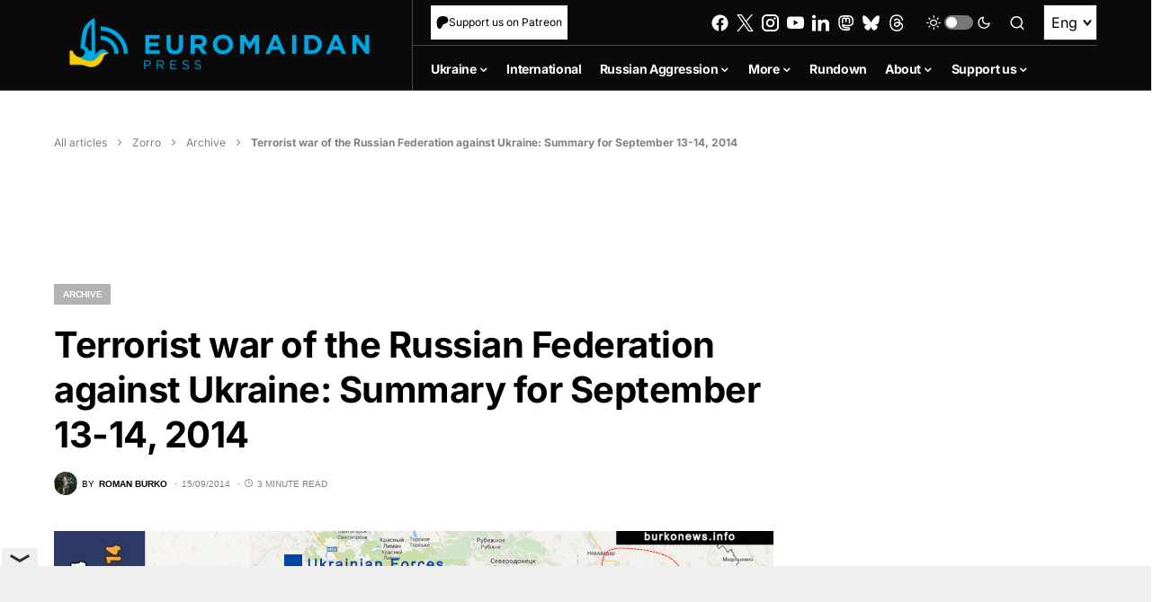

--- FILE ---
content_type: text/html; charset=UTF-8
request_url: https://euromaidanpress.com/2014/09/15/terrorist-war-of-the-russian-federation-against-ukraine-summary-for-september-13-14-2014/
body_size: 80312
content:
<!doctype html>
<html lang="en-US" itemscope itemtype="https://schema.org/BlogPosting">
<head>
	<meta charset="UTF-8" />
	<meta name="viewport" content="width=device-width, initial-scale=1" />
	<link rel="profile" href="https://gmpg.org/xfn/11" />

  <!-- wp_head start -->
	<meta name='robots' content='index, follow, max-image-preview:large, max-snippet:-1, max-video-preview:-1' />
	<style>img:is([sizes="auto" i], [sizes^="auto," i]) { contain-intrinsic-size: 3000px 1500px }</style>
	<link rel="alternate" hreflang="en" href="https://euromaidanpress.com/2014/09/15/terrorist-war-of-the-russian-federation-against-ukraine-summary-for-september-13-14-2014/" />
<link rel="alternate" hreflang="x-default" href="https://euromaidanpress.com/2014/09/15/terrorist-war-of-the-russian-federation-against-ukraine-summary-for-september-13-14-2014/" />

	<!-- This site is optimized with the Yoast SEO plugin v26.7 - https://yoast.com/wordpress/plugins/seo/ -->
	<title>Terrorist war of the Russian Federation against Ukraine: Summary for September 13-14, 2014 - Euromaidan Press</title>
	<link rel="canonical" href="https://euromaidanpress.com/2014/09/15/terrorist-war-of-the-russian-federation-against-ukraine-summary-for-september-13-14-2014/" />
	<meta property="og:locale" content="en_US" />
	<meta property="og:type" content="article" />
	<meta property="og:title" content="Terrorist war of the Russian Federation against Ukraine: Summary for September 13-14, 2014 - Euromaidan Press" />
	<meta property="og:description" content="The Donetsk airport is still shelled with large calibre artillery and multiple launch rocket systems (MLRS). Some eyewitnesses&hellip;" />
	<meta property="og:url" content="https://euromaidanpress.com/2014/09/15/terrorist-war-of-the-russian-federation-against-ukraine-summary-for-september-13-14-2014/" />
	<meta property="og:site_name" content="Euromaidan Press" />
	<meta property="article:published_time" content="2014-09-15T12:44:28+00:00" />
	<meta property="og:image" content="https://static.euromaidanpress.com/wp-content/uploads/2014/09/ATO3.jpg" />
	<meta property="og:image:width" content="1200" />
	<meta property="og:image:height" content="914" />
	<meta property="og:image:type" content="image/jpeg" />
	<meta name="author" content="Roman Burko" />
	<meta name="twitter:card" content="summary_large_image" />
	<meta name="twitter:label1" content="Written by" />
	<meta name="twitter:data1" content="Roman Burko" />
	<meta name="twitter:label2" content="Est. reading time" />
	<meta name="twitter:data2" content="3 minutes" />
	<script type="application/ld+json" class="yoast-schema-graph">{"@context":"https://schema.org","@graph":[{"@type":"Article","@id":"https://euromaidanpress.com/2014/09/15/terrorist-war-of-the-russian-federation-against-ukraine-summary-for-september-13-14-2014/#article","isPartOf":{"@id":"https://euromaidanpress.com/2014/09/15/terrorist-war-of-the-russian-federation-against-ukraine-summary-for-september-13-14-2014/"},"author":[{"@id":"https://euromaidanpress.com/#/schema/person/a70326f0d1b3faf1d90df505d30beda7"}],"headline":"Terrorist war of the Russian Federation against Ukraine: Summary for September 13-14, 2014","datePublished":"2014-09-15T12:44:28+00:00","mainEntityOfPage":{"@id":"https://euromaidanpress.com/2014/09/15/terrorist-war-of-the-russian-federation-against-ukraine-summary-for-september-13-14-2014/"},"wordCount":540,"commentCount":0,"image":{"@id":"https://euromaidanpress.com/2014/09/15/terrorist-war-of-the-russian-federation-against-ukraine-summary-for-september-13-14-2014/#primaryimage"},"thumbnailUrl":"https://euromaidanpress.com/wp-content/uploads/2014/09/ATO3.jpg","keywords":["Archive","Donbas","Russia"],"articleSection":["Archive"],"inLanguage":"en-US","potentialAction":[{"@type":"CommentAction","name":"Comment","target":["https://euromaidanpress.com/2014/09/15/terrorist-war-of-the-russian-federation-against-ukraine-summary-for-september-13-14-2014/#respond"]}]},{"@type":"WebPage","@id":"https://euromaidanpress.com/2014/09/15/terrorist-war-of-the-russian-federation-against-ukraine-summary-for-september-13-14-2014/","url":"https://euromaidanpress.com/2014/09/15/terrorist-war-of-the-russian-federation-against-ukraine-summary-for-september-13-14-2014/","name":"Terrorist war of the Russian Federation against Ukraine: Summary for September 13-14, 2014 - Euromaidan Press","isPartOf":{"@id":"https://euromaidanpress.com/#website"},"primaryImageOfPage":{"@id":"https://euromaidanpress.com/2014/09/15/terrorist-war-of-the-russian-federation-against-ukraine-summary-for-september-13-14-2014/#primaryimage"},"image":{"@id":"https://euromaidanpress.com/2014/09/15/terrorist-war-of-the-russian-federation-against-ukraine-summary-for-september-13-14-2014/#primaryimage"},"thumbnailUrl":"https://euromaidanpress.com/wp-content/uploads/2014/09/ATO3.jpg","datePublished":"2014-09-15T12:44:28+00:00","author":{"@id":"https://euromaidanpress.com/#/schema/person/a70326f0d1b3faf1d90df505d30beda7"},"breadcrumb":{"@id":"https://euromaidanpress.com/2014/09/15/terrorist-war-of-the-russian-federation-against-ukraine-summary-for-september-13-14-2014/#breadcrumb"},"inLanguage":"en-US","potentialAction":[{"@type":"ReadAction","target":["https://euromaidanpress.com/2014/09/15/terrorist-war-of-the-russian-federation-against-ukraine-summary-for-september-13-14-2014/"]}]},{"@type":"ImageObject","inLanguage":"en-US","@id":"https://euromaidanpress.com/2014/09/15/terrorist-war-of-the-russian-federation-against-ukraine-summary-for-september-13-14-2014/#primaryimage","url":"https://euromaidanpress.com/wp-content/uploads/2014/09/ATO3.jpg","contentUrl":"https://euromaidanpress.com/wp-content/uploads/2014/09/ATO3.jpg","width":1200,"height":914},{"@type":"BreadcrumbList","@id":"https://euromaidanpress.com/2014/09/15/terrorist-war-of-the-russian-federation-against-ukraine-summary-for-september-13-14-2014/#breadcrumb","itemListElement":[{"@type":"ListItem","position":1,"name":"All articles","item":"https://euromaidanpress.com/all-articles/"},{"@type":"ListItem","position":2,"name":"Zorro","item":"https://euromaidanpress.com/category/zorro/"},{"@type":"ListItem","position":3,"name":"Archive","item":"https://euromaidanpress.com/category/zorro/archive/"},{"@type":"ListItem","position":4,"name":"Terrorist war of the Russian Federation against Ukraine: Summary for September 13-14, 2014"}]},{"@type":"WebSite","@id":"https://euromaidanpress.com/#website","url":"https://euromaidanpress.com/","name":"Euromaidan Press","description":"Ukraine news and views","potentialAction":[{"@type":"SearchAction","target":{"@type":"EntryPoint","urlTemplate":"https://euromaidanpress.com/?s={search_term_string}"},"query-input":{"@type":"PropertyValueSpecification","valueRequired":true,"valueName":"search_term_string"}}],"inLanguage":"en-US"},{"@type":"Person","@id":"https://euromaidanpress.com/#/schema/person/a70326f0d1b3faf1d90df505d30beda7","name":"Roman Burko","image":{"@type":"ImageObject","inLanguage":"en-US","@id":"https://euromaidanpress.com/#/schema/person/image/14c4c4abaef225556e73041edc3e539c","url":"https://secure.gravatar.com/avatar/0e53737ee57eac72f12e587e30330d987992819e9c6e433ff9da0719611ae4e2?s=96&d=mm&r=g","contentUrl":"https://secure.gravatar.com/avatar/0e53737ee57eac72f12e587e30330d987992819e9c6e433ff9da0719611ae4e2?s=96&d=mm&r=g","caption":"Roman Burko"},"description":"Roman Burko is the editor in chief of Burkonews.info, an English-speaking resource by journalists of the Ukrainian maritime portal designed to inform the broader international community about the most recent events in Crimea (Ukraine), and InformNapalm.org.","sameAs":["http://burkonews.info/"],"url":"https://euromaidanpress.com/author/burko/"}]}</script>
	<!-- / Yoast SEO plugin. -->


<link rel='dns-prefetch' href='//static2.euromaidanpress.com' />
<link rel="alternate" type="application/rss+xml" title="Euromaidan Press &raquo; Feed" href="https://euromaidanpress.com/feed/" />
<link rel="alternate" type="application/rss+xml" title="Euromaidan Press &raquo; Comments Feed" href="https://euromaidanpress.com/comments/feed/" />
<link rel="alternate" type="application/rss+xml" title="Euromaidan Press &raquo; Terrorist war of the Russian Federation against Ukraine: Summary for September 13-14, 2014 Comments Feed" href="https://euromaidanpress.com/2014/09/15/terrorist-war-of-the-russian-federation-against-ukraine-summary-for-september-13-14-2014/feed/" />
			<link rel="preload" href="https://static2.euromaidanpress.com/wp-content/plugins/canvas/assets/fonts/canvas-icons.woff" as="font" type="font/woff" crossorigin>
			<script>
window._wpemojiSettings = {"baseUrl":"https:\/\/s.w.org\/images\/core\/emoji\/16.0.1\/72x72\/","ext":".png","svgUrl":"https:\/\/s.w.org\/images\/core\/emoji\/16.0.1\/svg\/","svgExt":".svg","source":{"concatemoji":"https:\/\/euromaidanpress.com\/wp-includes\/js\/wp-emoji-release.min.js?ver=8fdba4b8725180f69d0c1fa458db7e77"}};
/*! This file is auto-generated */
!function(s,n){var o,i,e;function c(e){try{var t={supportTests:e,timestamp:(new Date).valueOf()};sessionStorage.setItem(o,JSON.stringify(t))}catch(e){}}function p(e,t,n){e.clearRect(0,0,e.canvas.width,e.canvas.height),e.fillText(t,0,0);var t=new Uint32Array(e.getImageData(0,0,e.canvas.width,e.canvas.height).data),a=(e.clearRect(0,0,e.canvas.width,e.canvas.height),e.fillText(n,0,0),new Uint32Array(e.getImageData(0,0,e.canvas.width,e.canvas.height).data));return t.every(function(e,t){return e===a[t]})}function u(e,t){e.clearRect(0,0,e.canvas.width,e.canvas.height),e.fillText(t,0,0);for(var n=e.getImageData(16,16,1,1),a=0;a<n.data.length;a++)if(0!==n.data[a])return!1;return!0}function f(e,t,n,a){switch(t){case"flag":return n(e,"\ud83c\udff3\ufe0f\u200d\u26a7\ufe0f","\ud83c\udff3\ufe0f\u200b\u26a7\ufe0f")?!1:!n(e,"\ud83c\udde8\ud83c\uddf6","\ud83c\udde8\u200b\ud83c\uddf6")&&!n(e,"\ud83c\udff4\udb40\udc67\udb40\udc62\udb40\udc65\udb40\udc6e\udb40\udc67\udb40\udc7f","\ud83c\udff4\u200b\udb40\udc67\u200b\udb40\udc62\u200b\udb40\udc65\u200b\udb40\udc6e\u200b\udb40\udc67\u200b\udb40\udc7f");case"emoji":return!a(e,"\ud83e\udedf")}return!1}function g(e,t,n,a){var r="undefined"!=typeof WorkerGlobalScope&&self instanceof WorkerGlobalScope?new OffscreenCanvas(300,150):s.createElement("canvas"),o=r.getContext("2d",{willReadFrequently:!0}),i=(o.textBaseline="top",o.font="600 32px Arial",{});return e.forEach(function(e){i[e]=t(o,e,n,a)}),i}function t(e){var t=s.createElement("script");t.src=e,t.defer=!0,s.head.appendChild(t)}"undefined"!=typeof Promise&&(o="wpEmojiSettingsSupports",i=["flag","emoji"],n.supports={everything:!0,everythingExceptFlag:!0},e=new Promise(function(e){s.addEventListener("DOMContentLoaded",e,{once:!0})}),new Promise(function(t){var n=function(){try{var e=JSON.parse(sessionStorage.getItem(o));if("object"==typeof e&&"number"==typeof e.timestamp&&(new Date).valueOf()<e.timestamp+604800&&"object"==typeof e.supportTests)return e.supportTests}catch(e){}return null}();if(!n){if("undefined"!=typeof Worker&&"undefined"!=typeof OffscreenCanvas&&"undefined"!=typeof URL&&URL.createObjectURL&&"undefined"!=typeof Blob)try{var e="postMessage("+g.toString()+"("+[JSON.stringify(i),f.toString(),p.toString(),u.toString()].join(",")+"));",a=new Blob([e],{type:"text/javascript"}),r=new Worker(URL.createObjectURL(a),{name:"wpTestEmojiSupports"});return void(r.onmessage=function(e){c(n=e.data),r.terminate(),t(n)})}catch(e){}c(n=g(i,f,p,u))}t(n)}).then(function(e){for(var t in e)n.supports[t]=e[t],n.supports.everything=n.supports.everything&&n.supports[t],"flag"!==t&&(n.supports.everythingExceptFlag=n.supports.everythingExceptFlag&&n.supports[t]);n.supports.everythingExceptFlag=n.supports.everythingExceptFlag&&!n.supports.flag,n.DOMReady=!1,n.readyCallback=function(){n.DOMReady=!0}}).then(function(){return e}).then(function(){var e;n.supports.everything||(n.readyCallback(),(e=n.source||{}).concatemoji?t(e.concatemoji):e.wpemoji&&e.twemoji&&(t(e.twemoji),t(e.wpemoji)))}))}((window,document),window._wpemojiSettings);
</script>
<link rel='stylesheet' id='simple_tooltips_style-css' href='https://static2.euromaidanpress.com/wp-content/plugins/simple-tooltips/zebra_tooltips.css?ver=8fdba4b8725180f69d0c1fa458db7e77' media='all' />
<link rel='stylesheet' id='canvas-css' href='https://static2.euromaidanpress.com/wp-content/plugins/canvas/assets/css/canvas.css?ver=2.5.0' media='all' />
<link rel='alternate stylesheet' id='powerkit-icons-css' href='https://static2.euromaidanpress.com/wp-content/plugins/powerkit/assets/fonts/powerkit-icons.woff?ver=3.0.0' as='font' type='font/wof' crossorigin />
<link rel='stylesheet' id='powerkit-css' href='https://static2.euromaidanpress.com/wp-content/plugins/powerkit/assets/css/powerkit.css?ver=3.0.0' media='all' />
<style id='wp-emoji-styles-inline-css'>

	img.wp-smiley, img.emoji {
		display: inline !important;
		border: none !important;
		box-shadow: none !important;
		height: 1em !important;
		width: 1em !important;
		margin: 0 0.07em !important;
		vertical-align: -0.1em !important;
		background: none !important;
		padding: 0 !important;
	}
</style>
<link rel='stylesheet' id='wp-block-library-css' href='https://euromaidanpress.com/wp-includes/css/dist/block-library/style.min.css?ver=8fdba4b8725180f69d0c1fa458db7e77' media='all' />
<style id='classic-theme-styles-inline-css'>
/*! This file is auto-generated */
.wp-block-button__link{color:#fff;background-color:#32373c;border-radius:9999px;box-shadow:none;text-decoration:none;padding:calc(.667em + 2px) calc(1.333em + 2px);font-size:1.125em}.wp-block-file__button{background:#32373c;color:#fff;text-decoration:none}
</style>
<style id='demchco-explore-further-style-inline-css'>
/*!**************************************************************************************************************************************************************************************************************************************************************************************************!*\
  !*** css ./node_modules/css-loader/dist/cjs.js??ruleSet[1].rules[3].use[1]!./node_modules/@wordpress/scripts/node_modules/postcss-loader/dist/cjs.js??ruleSet[1].rules[3].use[2]!./node_modules/sass-loader/dist/cjs.js??ruleSet[1].rules[3].use[3]!./src/blocks/explore-further.php/style.scss ***!
  \**************************************************************************************************************************************************************************************************************************************************************************************************/
.explore-further {
  position: relative;
  display: flex;
  gap: 20px;
  border: 1px solid #00B1EC;
  transition: border-color 0.2s ease;
  padding: 25px;
}
.explore-further:hover h4 {
  color: #00B1EC;
}
@media (max-width: 1365px) {
  .explore-further {
    gap: 10px;
    padding: 15px;
  }
}
@media (max-width: 767px) {
  .explore-further {
    flex-direction: column-reverse;
    gap: 10px;
  }
}
.explore-further__img {
  position: relative;
  flex: 0 0 180px;
}
.explore-further__img img {
  height: auto;
  width: 180px;
}
@media (max-width: 767px) {
  .explore-further__img {
    width: 100%;
    flex: auto;
  }
}
.explore-further__img:after {
  position: absolute;
  top: 0;
  right: 0;
  display: block;
  content: url([data-uri]);
  flex: 34px 0 0;
  height: 34px;
  display: none;
}
@media (max-width: 767px) {
  .explore-further__img:after {
    display: block;
  }
}
.explore-further__body {
  display: flex;
  flex-direction: column;
  gap: 5px;
}
.explore-further__body:after {
  display: block;
  flex: 34px 0 0;
  height: 34px;
  content: url([data-uri]);
}
@media (max-width: 767px) {
  .explore-further__body:after {
    display: none;
  }
}
.explore-further__cat {
  display: block;
  font-family: "Inter";
  font-weight: 600;
  font-size: 0.6875rem;
  color: #00b1ec;
}
.explore-further__title {
  margin-bottom: unset;
  font-family: "Inter";
  font-weight: 500;
  font-size: 1.375rem;
  line-height: 130%;
  color: #000;
  transition: color 0.2s ease;
}
@media (max-width: 1024px) {
  .explore-further__title {
    font-size: 1.125rem;
  }
}
@media (max-width: 576px) {
  .explore-further__title {
    font-size: 1rem;
  }
}
[data-scheme=dark] .explore-further__title {
  color: #fff;
}
.explore-further a {
  position: absolute;
  top: 0;
  left: 0;
  right: 0;
  bottom: 0;
  z-index: 1;
}

/*# sourceMappingURL=style-script.css.map*/
</style>
<style id='demchco-meduza-style-inline-css'>
/*!*************************************************************************************************************************************************************************************************************************************************************************************!*\
  !*** css ./node_modules/css-loader/dist/cjs.js??ruleSet[1].rules[3].use[1]!./node_modules/@wordpress/scripts/node_modules/postcss-loader/dist/cjs.js??ruleSet[1].rules[3].use[2]!./node_modules/sass-loader/dist/cjs.js??ruleSet[1].rules[3].use[3]!./src/blocks/meduza/style.scss ***!
  \*************************************************************************************************************************************************************************************************************************************************************************************/
.cs-scroll-sticky + main .meduza-item {
  scroll-margin-top: 80px;
}

.meduza-blocks__inner {
  background-color: #E0F2FE;
}
.meduza-blocks__items {
  padding: 20px 30px;
}
@media (max-width: 1365px) {
  .meduza-blocks__items {
    padding: 20px;
  }
}
@media (max-width: 576px) {
  .meduza-blocks__items {
    padding: 10px;
  }
}
.meduza-blocks__nav {
  position: sticky;
  z-index: 3;
  top: 60px;
  margin-bottom: 40px;
  padding: 0 20px;
  background-color: #E0F2FE;
  transition: all 0.4s ease;
}
@media (max-width: 1024px) {
  .meduza-blocks__nav {
    top: 60px;
  }
}
.meduza-blocks__nav-title {
  display: flex;
  justify-content: space-between;
  align-items: center;
  margin-bottom: unset;
  padding: 12px 0;
  font-weight: 700;
  font-size: 1.125rem;
  line-height: 125%;
  color: #000;
  cursor: pointer;
}
[data-scheme=dark] .meduza-blocks__nav-title {
  color: #4e4e4e;
}
.meduza-blocks__nav-title::after {
  display: block;
  content: "";
  width: 12px;
  height: 7px;
  background-image: url([data-uri]);
  background-repeat: no-repeat;
  background-size: 100%;
  transition: transform 0.15s ease;
}
.nav-open .meduza-blocks__nav-title::after {
  transform: scaleY(-1);
}
.meduza-blocks__nav-list {
  display: none;
  overflow: hidden;
  list-style: none;
  padding-left: unset;
  padding: 0 20px 12px 0;
  max-height: 400px;
  overflow-y: auto;
}
.meduza-blocks__nav-list::-webkit-scrollbar {
  width: 3px;
  height: 2px;
}
.meduza-blocks__nav-list::-webkit-scrollbar-track {
  background-color: #c7d2d9;
}
.meduza-blocks__nav-list::-webkit-scrollbar-thumb {
  background: #000;
}
.nav-open .meduza-blocks__nav-list {
  display: block;
}
.meduza-blocks__nav-list li {
  padding: 10px 0;
  border-bottom: 1px solid rgba(0, 0, 0, 0.08);
  font-family: "Inter";
  font-weight: 600;
  font-size: 14px;
  line-height: 125%;
  color: #000;
  cursor: pointer;
  transition: color 0.3s ease;
  overflow: hidden;
  text-overflow: ellipsis;
  white-space: nowrap;
}
[data-scheme=dark] .meduza-blocks__nav-list li {
  color: #4e4e4e;
}
.meduza-blocks__nav-list li:hover {
  color: #385898;
}
.meduza-blocks__nav-list li:last-child {
  border-bottom: unset;
}
.meduza-blocks__nav:after {
  position: absolute;
  right: 0;
  bottom: 0;
  z-index: 1;
  display: block;
  content: "";
  width: 25px;
  height: 15px;
  background-color: #E0F2FE;
}

.meduza-item {
  scroll-margin-top: 130px;
  margin-top: 30px;
  padding: 40px 20px;
  background-color: #ffffff;
}
[data-scheme=dark] .meduza-item {
  background-color: #1c1c1c;
  color: #fff;
}
.meduza-item:first-child {
  margin-top: unset;
}
@media (max-width: 1024px) {
  .meduza-item {
    padding: 40px 20px;
  }
}
@media (max-width: 576px) {
  .meduza-item {
    margin-top: 20px;
    padding: 32px 10px;
  }
}
.meduza-item__header {
  text-align: center;
}
.meduza-item span {
  font-family: "Inter";
  font-weight: 700;
  font-size: 1.125rem;
  line-height: 125%;
}
.meduza-item__title {
  text-align: center;
  margin-bottom: 40px;
  padding-top: 5px;
  padding-bottom: 40px;
  font-family: "Inter";
  font-weight: 700;
  font-size: 1.125rem;
  line-height: 125%;
  border-bottom: 1px solid #E0F2FE;
}
@media (max-width: 576px) {
  .meduza-item__title {
    margin-bottom: 32px;
    padding-bottom: 32px;
  }
}
[data-scheme=dark] .meduza-item__content {
  color: #fff;
}
.single .meduza-item__content a {
  transition: color 0.2s ease;
}
.single .meduza-item__content a:hover {
  color: #000 !important;
}
.meduza-item__content blockquote {
  padding: 40px 30px;
  background-color: #f8f9fa;
  color: #000;
}
[data-scheme=dark] .meduza-item__content blockquote {
  color: #4e4e4e;
}
.meduza-item__content blockquote p {
  margin-bottom: unset;
}
.meduza-item__content figure {
  width: 100% !important;
  margin-top: 40px;
  cursor: pointer;
}
.meduza-item__content figure img {
  width: 100%;
}
.meduza-item__content figure figcaption.wp-caption-text {
  font-family: "Inter";
  text-align: center;
  margin: 6px 0 0;
}
.meduza-item__content p:last-child {
  margin-bottom: unset;
}

.explore-item {
  background-color: #fff;
  padding: 0 20px 30px 20px;
}
[data-scheme=dark] .explore-item {
  margin-top: -1px;
  background-color: #1c1c1c;
  color: #fff;
}
@media (max-width: 576px) {
  .explore-item {
    padding: 0 15px 25px;
  }
}
.explore-item__wrap {
  padding: 25px;
  border: 1px solid #00B1EC;
  position: relative;
  display: flex;
  gap: 20px;
  transition: border-color 0.2s ease;
}
.explore-item__wrap:hover {
  border-color: #385898;
}
.explore-item__wrap:hover h4 {
  color: #00B1EC;
}
@media (max-width: 1365px) {
  .explore-item__wrap {
    padding: 15px;
  }
}
@media (max-width: 767px) {
  .explore-item__wrap {
    flex-direction: column-reverse;
    gap: 10px;
  }
}
.explore-item__img {
  position: relative;
  flex: 0 0 180px;
}
.explore-item__img img {
  height: auto;
  width: 180px;
}
@media (max-width: 767px) {
  .explore-item__img {
    width: 100%;
    flex: auto;
  }
}
.explore-item__img:after {
  position: absolute;
  top: 0;
  right: 0;
  display: block;
  content: url([data-uri]);
  flex: 34px 0 0;
  height: 34px;
  display: none;
}
@media (max-width: 767px) {
  .explore-item__img:after {
    display: block;
  }
}
.explore-item__body {
  display: flex;
  flex-direction: column;
  gap: 5px;
}
.explore-item__body:after {
  display: block;
  flex: 34px 0 0;
  height: 34px;
  content: url([data-uri]);
}
@media (max-width: 767px) {
  .explore-item__body:after {
    display: none;
  }
}
.explore-item__cat {
  display: block;
  font-family: "Inter";
  font-weight: 600;
  font-size: 0.875rem;
  color: #00b1ec;
}
.explore-item__title {
  margin-bottom: unset;
  font-family: "Inter";
  font-weight: 500;
  font-size: 1.375rem;
  line-height: 130%;
  color: #000;
  transition: color 0.2s ease;
}
@media (max-width: 1365px) {
  .explore-item__title {
    font-size: 1.125rem;
  }
}
@media (max-width: 767px) {
  .explore-item__title {
    font-size: 1rem;
  }
}
[data-scheme=dark] .explore-item__title {
  color: #fff;
}
.explore-item a {
  position: absolute;
  top: 0;
  left: 0;
  right: 0;
  bottom: 0;
  z-index: 1;
}

.meduza-lightbox {
  display: none;
  align-items: center;
  flex-direction: column;
  justify-content: center;
  position: fixed;
  z-index: 1000;
  left: 0;
  top: 0;
  z-index: 10000000;
  width: 100%;
  height: 100%;
  overflow: auto;
  background-color: rgba(0, 0, 0, 0.9);
}
.meduza-lightbox__content {
  margin: auto;
  display: block;
  width: 60vw;
  height: auto;
  animation: fadeIn 0.3s;
  margin-top: 0;
  margin-bottom: 0;
  transition: transform 0.3s ease-in-out;
}
.meduza-lightbox__caption {
  color: #fff;
  text-align: center;
  padding: 10px 0;
}
.meduza-lightbox__close {
  position: absolute;
  top: 20px;
  right: 35px;
  z-index: 10;
  color: #fff;
  font-size: 40px;
  font-weight: bold;
  cursor: pointer;
}

@keyframes fadeIn {
  from {
    opacity: 0;
  }
  to {
    opacity: 1;
  }
}

/*# sourceMappingURL=style-script.css.map*/
</style>
<style id='demchco-read-also-style-inline-css'>
/*!****************************************************************************************************************************************************************************************************************************************************************************************!*\
  !*** css ./node_modules/css-loader/dist/cjs.js??ruleSet[1].rules[3].use[1]!./node_modules/@wordpress/scripts/node_modules/postcss-loader/dist/cjs.js??ruleSet[1].rules[3].use[2]!./node_modules/sass-loader/dist/cjs.js??ruleSet[1].rules[3].use[3]!./src/blocks/read-also/style.scss ***!
  \****************************************************************************************************************************************************************************************************************************************************************************************/
.read-also {
  background-color: #fff;
}
[data-scheme=dark] .read-also {
  background-color: #1c1c1c;
}
.read-also__inner {
  padding: 20px 25px;
  border: 1px solid #00B1EC;
}
@media (max-width: 1024px) {
  .read-also__inner {
    padding: 15px;
  }
}
.read-also__headline {
  margin-bottom: unset;
  font-family: "Inter";
  font-weight: 600;
  font-size: 1.375rem !important;
  line-height: 125%;
}
.read-also__list {
  margin-bottom: unset;
  list-style: none;
  padding-left: 0;
}
.read-also__list li {
  position: relative;
  padding: 16px 44px 16px 0;
  border-bottom: 1px solid rgba(0, 0, 0, 0.08);
}
@media (max-width: 1365px) {
  .read-also__list li {
    font-size: 14px;
  }
}
[data-scheme=dark] .read-also__list li {
  border-bottom: 1px solid rgba(255, 255, 255, 0.15);
}
.read-also__list li:after {
  position: absolute;
  top: 8px;
  right: 0;
  display: block;
  content: url([data-uri]);
  flex: 34px 0 0;
  height: 34px;
}
.read-also__list li:last-child {
  border-bottom: unset;
}
.read-also__suptitle {
  display: block;
  width: 100%;
  margin-bottom: 5px;
  font-family: "Inter";
  font-weight: 600;
  font-size: 0.6875rem;
  line-height: 120%;
  color: #00B1EC;
  transition: color 0.2s ease;
}
.read-also__title h3 {
  display: block;
  width: 100%;
  font-weight: 600;
  font-size: 1rem !important;
  color: #000;
  transition: color 0.2s ease;
  margin-bottom: unset;
  cursor: pointer;
}
@media (max-width: 1024px) {
  .read-also__title h3 {
    font-size: 0.875rem;
  }
}
.read-also__title h3:hover {
  color: #00B1EC;
}
[data-scheme=dark] .read-also__title h3 {
  color: #fff;
}
[data-scheme=dark] .read-also__title h3:hover {
  color: #00B1EC;
}

/*# sourceMappingURL=style-script.css.map*/
</style>
<style id='co-authors-plus-coauthors-style-inline-css'>
.wp-block-co-authors-plus-coauthors.is-layout-flow [class*=wp-block-co-authors-plus]{display:inline}

</style>
<style id='co-authors-plus-avatar-style-inline-css'>
.wp-block-co-authors-plus-avatar :where(img){height:auto;max-width:100%;vertical-align:bottom}.wp-block-co-authors-plus-coauthors.is-layout-flow .wp-block-co-authors-plus-avatar :where(img){vertical-align:middle}.wp-block-co-authors-plus-avatar:is(.alignleft,.alignright){display:table}.wp-block-co-authors-plus-avatar.aligncenter{display:table;margin-inline:auto}

</style>
<style id='co-authors-plus-image-style-inline-css'>
.wp-block-co-authors-plus-image{margin-bottom:0}.wp-block-co-authors-plus-image :where(img){height:auto;max-width:100%;vertical-align:bottom}.wp-block-co-authors-plus-coauthors.is-layout-flow .wp-block-co-authors-plus-image :where(img){vertical-align:middle}.wp-block-co-authors-plus-image:is(.alignfull,.alignwide) :where(img){width:100%}.wp-block-co-authors-plus-image:is(.alignleft,.alignright){display:table}.wp-block-co-authors-plus-image.aligncenter{display:table;margin-inline:auto}

</style>
<link rel='stylesheet' id='canvas-block-alert-style-css' href='https://static2.euromaidanpress.com/wp-content/plugins/canvas/components/basic-elements/block-alert/block.css?ver=1750084756' media='all' />
<link rel='stylesheet' id='canvas-block-progress-style-css' href='https://static2.euromaidanpress.com/wp-content/plugins/canvas/components/basic-elements/block-progress/block.css?ver=1750084756' media='all' />
<link rel='stylesheet' id='canvas-block-collapsibles-style-css' href='https://static2.euromaidanpress.com/wp-content/plugins/canvas/components/basic-elements/block-collapsibles/block.css?ver=1750084756' media='all' />
<link rel='stylesheet' id='canvas-block-tabs-style-css' href='https://static2.euromaidanpress.com/wp-content/plugins/canvas/components/basic-elements/block-tabs/block.css?ver=1750084756' media='all' />
<link rel='stylesheet' id='canvas-block-section-heading-style-css' href='https://static2.euromaidanpress.com/wp-content/plugins/canvas/components/basic-elements/block-section-heading/block.css?ver=1750084756' media='all' />
<link rel='stylesheet' id='canvas-block-row-style-css' href='https://static2.euromaidanpress.com/wp-content/plugins/canvas/components/layout-blocks/block-row/block-row.css?ver=1750084756' media='all' />
<link rel='stylesheet' id='canvas-justified-gallery-block-style-css' href='https://static2.euromaidanpress.com/wp-content/plugins/canvas/components/justified-gallery/block/block-justified-gallery.css?ver=1750084756' media='all' />
<link rel='stylesheet' id='canvas-slider-gallery-block-style-css' href='https://static2.euromaidanpress.com/wp-content/plugins/canvas/components/slider-gallery/block/block-slider-gallery.css?ver=1750084756' media='all' />
<link rel='stylesheet' id='canvas-block-posts-sidebar-css' href='https://static2.euromaidanpress.com/wp-content/plugins/canvas/components/posts/block-posts-sidebar/block-posts-sidebar.css?ver=1750084756' media='all' />
<style id='global-styles-inline-css'>
:root{--wp--preset--aspect-ratio--square: 1;--wp--preset--aspect-ratio--4-3: 4/3;--wp--preset--aspect-ratio--3-4: 3/4;--wp--preset--aspect-ratio--3-2: 3/2;--wp--preset--aspect-ratio--2-3: 2/3;--wp--preset--aspect-ratio--16-9: 16/9;--wp--preset--aspect-ratio--9-16: 9/16;--wp--preset--color--black: #000000;--wp--preset--color--cyan-bluish-gray: #abb8c3;--wp--preset--color--white: #FFFFFF;--wp--preset--color--pale-pink: #f78da7;--wp--preset--color--vivid-red: #cf2e2e;--wp--preset--color--luminous-vivid-orange: #ff6900;--wp--preset--color--luminous-vivid-amber: #fcb900;--wp--preset--color--light-green-cyan: #7bdcb5;--wp--preset--color--vivid-green-cyan: #00d084;--wp--preset--color--pale-cyan-blue: #8ed1fc;--wp--preset--color--vivid-cyan-blue: #0693e3;--wp--preset--color--vivid-purple: #9b51e0;--wp--preset--color--blue: #59BACC;--wp--preset--color--green: #58AD69;--wp--preset--color--orange: #FFBC49;--wp--preset--color--red: #e32c26;--wp--preset--color--gray-50: #f8f9fa;--wp--preset--color--gray-100: #f8f9fb;--wp--preset--color--gray-200: #e9ecef;--wp--preset--color--secondary: #818181;--wp--preset--gradient--vivid-cyan-blue-to-vivid-purple: linear-gradient(135deg,rgba(6,147,227,1) 0%,rgb(155,81,224) 100%);--wp--preset--gradient--light-green-cyan-to-vivid-green-cyan: linear-gradient(135deg,rgb(122,220,180) 0%,rgb(0,208,130) 100%);--wp--preset--gradient--luminous-vivid-amber-to-luminous-vivid-orange: linear-gradient(135deg,rgba(252,185,0,1) 0%,rgba(255,105,0,1) 100%);--wp--preset--gradient--luminous-vivid-orange-to-vivid-red: linear-gradient(135deg,rgba(255,105,0,1) 0%,rgb(207,46,46) 100%);--wp--preset--gradient--very-light-gray-to-cyan-bluish-gray: linear-gradient(135deg,rgb(238,238,238) 0%,rgb(169,184,195) 100%);--wp--preset--gradient--cool-to-warm-spectrum: linear-gradient(135deg,rgb(74,234,220) 0%,rgb(151,120,209) 20%,rgb(207,42,186) 40%,rgb(238,44,130) 60%,rgb(251,105,98) 80%,rgb(254,248,76) 100%);--wp--preset--gradient--blush-light-purple: linear-gradient(135deg,rgb(255,206,236) 0%,rgb(152,150,240) 100%);--wp--preset--gradient--blush-bordeaux: linear-gradient(135deg,rgb(254,205,165) 0%,rgb(254,45,45) 50%,rgb(107,0,62) 100%);--wp--preset--gradient--luminous-dusk: linear-gradient(135deg,rgb(255,203,112) 0%,rgb(199,81,192) 50%,rgb(65,88,208) 100%);--wp--preset--gradient--pale-ocean: linear-gradient(135deg,rgb(255,245,203) 0%,rgb(182,227,212) 50%,rgb(51,167,181) 100%);--wp--preset--gradient--electric-grass: linear-gradient(135deg,rgb(202,248,128) 0%,rgb(113,206,126) 100%);--wp--preset--gradient--midnight: linear-gradient(135deg,rgb(2,3,129) 0%,rgb(40,116,252) 100%);--wp--preset--font-size--small: 13px;--wp--preset--font-size--medium: 20px;--wp--preset--font-size--large: 36px;--wp--preset--font-size--x-large: 42px;--wp--preset--spacing--20: 0.44rem;--wp--preset--spacing--30: 0.67rem;--wp--preset--spacing--40: 1rem;--wp--preset--spacing--50: 1.5rem;--wp--preset--spacing--60: 2.25rem;--wp--preset--spacing--70: 3.38rem;--wp--preset--spacing--80: 5.06rem;--wp--preset--shadow--natural: 6px 6px 9px rgba(0, 0, 0, 0.2);--wp--preset--shadow--deep: 12px 12px 50px rgba(0, 0, 0, 0.4);--wp--preset--shadow--sharp: 6px 6px 0px rgba(0, 0, 0, 0.2);--wp--preset--shadow--outlined: 6px 6px 0px -3px rgba(255, 255, 255, 1), 6px 6px rgba(0, 0, 0, 1);--wp--preset--shadow--crisp: 6px 6px 0px rgba(0, 0, 0, 1);}:where(.is-layout-flex){gap: 0.5em;}:where(.is-layout-grid){gap: 0.5em;}body .is-layout-flex{display: flex;}.is-layout-flex{flex-wrap: wrap;align-items: center;}.is-layout-flex > :is(*, div){margin: 0;}body .is-layout-grid{display: grid;}.is-layout-grid > :is(*, div){margin: 0;}:where(.wp-block-columns.is-layout-flex){gap: 2em;}:where(.wp-block-columns.is-layout-grid){gap: 2em;}:where(.wp-block-post-template.is-layout-flex){gap: 1.25em;}:where(.wp-block-post-template.is-layout-grid){gap: 1.25em;}.has-black-color{color: var(--wp--preset--color--black) !important;}.has-cyan-bluish-gray-color{color: var(--wp--preset--color--cyan-bluish-gray) !important;}.has-white-color{color: var(--wp--preset--color--white) !important;}.has-pale-pink-color{color: var(--wp--preset--color--pale-pink) !important;}.has-vivid-red-color{color: var(--wp--preset--color--vivid-red) !important;}.has-luminous-vivid-orange-color{color: var(--wp--preset--color--luminous-vivid-orange) !important;}.has-luminous-vivid-amber-color{color: var(--wp--preset--color--luminous-vivid-amber) !important;}.has-light-green-cyan-color{color: var(--wp--preset--color--light-green-cyan) !important;}.has-vivid-green-cyan-color{color: var(--wp--preset--color--vivid-green-cyan) !important;}.has-pale-cyan-blue-color{color: var(--wp--preset--color--pale-cyan-blue) !important;}.has-vivid-cyan-blue-color{color: var(--wp--preset--color--vivid-cyan-blue) !important;}.has-vivid-purple-color{color: var(--wp--preset--color--vivid-purple) !important;}.has-black-background-color{background-color: var(--wp--preset--color--black) !important;}.has-cyan-bluish-gray-background-color{background-color: var(--wp--preset--color--cyan-bluish-gray) !important;}.has-white-background-color{background-color: var(--wp--preset--color--white) !important;}.has-pale-pink-background-color{background-color: var(--wp--preset--color--pale-pink) !important;}.has-vivid-red-background-color{background-color: var(--wp--preset--color--vivid-red) !important;}.has-luminous-vivid-orange-background-color{background-color: var(--wp--preset--color--luminous-vivid-orange) !important;}.has-luminous-vivid-amber-background-color{background-color: var(--wp--preset--color--luminous-vivid-amber) !important;}.has-light-green-cyan-background-color{background-color: var(--wp--preset--color--light-green-cyan) !important;}.has-vivid-green-cyan-background-color{background-color: var(--wp--preset--color--vivid-green-cyan) !important;}.has-pale-cyan-blue-background-color{background-color: var(--wp--preset--color--pale-cyan-blue) !important;}.has-vivid-cyan-blue-background-color{background-color: var(--wp--preset--color--vivid-cyan-blue) !important;}.has-vivid-purple-background-color{background-color: var(--wp--preset--color--vivid-purple) !important;}.has-black-border-color{border-color: var(--wp--preset--color--black) !important;}.has-cyan-bluish-gray-border-color{border-color: var(--wp--preset--color--cyan-bluish-gray) !important;}.has-white-border-color{border-color: var(--wp--preset--color--white) !important;}.has-pale-pink-border-color{border-color: var(--wp--preset--color--pale-pink) !important;}.has-vivid-red-border-color{border-color: var(--wp--preset--color--vivid-red) !important;}.has-luminous-vivid-orange-border-color{border-color: var(--wp--preset--color--luminous-vivid-orange) !important;}.has-luminous-vivid-amber-border-color{border-color: var(--wp--preset--color--luminous-vivid-amber) !important;}.has-light-green-cyan-border-color{border-color: var(--wp--preset--color--light-green-cyan) !important;}.has-vivid-green-cyan-border-color{border-color: var(--wp--preset--color--vivid-green-cyan) !important;}.has-pale-cyan-blue-border-color{border-color: var(--wp--preset--color--pale-cyan-blue) !important;}.has-vivid-cyan-blue-border-color{border-color: var(--wp--preset--color--vivid-cyan-blue) !important;}.has-vivid-purple-border-color{border-color: var(--wp--preset--color--vivid-purple) !important;}.has-vivid-cyan-blue-to-vivid-purple-gradient-background{background: var(--wp--preset--gradient--vivid-cyan-blue-to-vivid-purple) !important;}.has-light-green-cyan-to-vivid-green-cyan-gradient-background{background: var(--wp--preset--gradient--light-green-cyan-to-vivid-green-cyan) !important;}.has-luminous-vivid-amber-to-luminous-vivid-orange-gradient-background{background: var(--wp--preset--gradient--luminous-vivid-amber-to-luminous-vivid-orange) !important;}.has-luminous-vivid-orange-to-vivid-red-gradient-background{background: var(--wp--preset--gradient--luminous-vivid-orange-to-vivid-red) !important;}.has-very-light-gray-to-cyan-bluish-gray-gradient-background{background: var(--wp--preset--gradient--very-light-gray-to-cyan-bluish-gray) !important;}.has-cool-to-warm-spectrum-gradient-background{background: var(--wp--preset--gradient--cool-to-warm-spectrum) !important;}.has-blush-light-purple-gradient-background{background: var(--wp--preset--gradient--blush-light-purple) !important;}.has-blush-bordeaux-gradient-background{background: var(--wp--preset--gradient--blush-bordeaux) !important;}.has-luminous-dusk-gradient-background{background: var(--wp--preset--gradient--luminous-dusk) !important;}.has-pale-ocean-gradient-background{background: var(--wp--preset--gradient--pale-ocean) !important;}.has-electric-grass-gradient-background{background: var(--wp--preset--gradient--electric-grass) !important;}.has-midnight-gradient-background{background: var(--wp--preset--gradient--midnight) !important;}.has-small-font-size{font-size: var(--wp--preset--font-size--small) !important;}.has-medium-font-size{font-size: var(--wp--preset--font-size--medium) !important;}.has-large-font-size{font-size: var(--wp--preset--font-size--large) !important;}.has-x-large-font-size{font-size: var(--wp--preset--font-size--x-large) !important;}
:where(.wp-block-post-template.is-layout-flex){gap: 1.25em;}:where(.wp-block-post-template.is-layout-grid){gap: 1.25em;}
:where(.wp-block-columns.is-layout-flex){gap: 2em;}:where(.wp-block-columns.is-layout-grid){gap: 2em;}
:root :where(.wp-block-pullquote){font-size: 1.5em;line-height: 1.6;}
</style>
<link rel='stylesheet' id='absolute-reviews-css' href='https://static2.euromaidanpress.com/wp-content/plugins/absolute-reviews/public/css/absolute-reviews-public.css?ver=1.1.6' media='all' />
<link rel='stylesheet' id='advanced-popups-css' href='https://static2.euromaidanpress.com/wp-content/plugins/advanced-popups/public/css/advanced-popups-public.css?ver=1.2.2' media='all' />
<link rel='stylesheet' id='canvas-block-heading-style-css' href='https://static2.euromaidanpress.com/wp-content/plugins/canvas/components/content-formatting/block-heading/block.css?ver=1750084756' media='all' />
<link rel='stylesheet' id='canvas-block-list-style-css' href='https://static2.euromaidanpress.com/wp-content/plugins/canvas/components/content-formatting/block-list/block.css?ver=1750084756' media='all' />
<link rel='stylesheet' id='canvas-block-paragraph-style-css' href='https://static2.euromaidanpress.com/wp-content/plugins/canvas/components/content-formatting/block-paragraph/block.css?ver=1750084756' media='all' />
<link rel='stylesheet' id='canvas-block-separator-style-css' href='https://static2.euromaidanpress.com/wp-content/plugins/canvas/components/content-formatting/block-separator/block.css?ver=1750084756' media='all' />
<link rel='stylesheet' id='canvas-block-group-style-css' href='https://static2.euromaidanpress.com/wp-content/plugins/canvas/components/basic-elements/block-group/block.css?ver=1750084756' media='all' />
<link rel='stylesheet' id='canvas-block-cover-style-css' href='https://static2.euromaidanpress.com/wp-content/plugins/canvas/components/basic-elements/block-cover/block.css?ver=1750084756' media='all' />
<link rel='stylesheet' id='fontawesome-css' href='https://static2.euromaidanpress.com/wp-content/plugins/olevmedia-shortcodes/assets/css/font-awesome.min.css?ver=8fdba4b8725180f69d0c1fa458db7e77' media='all' />
<link rel='stylesheet' id='omsc-shortcodes-css' href='https://static2.euromaidanpress.com/wp-content/plugins/olevmedia-shortcodes/assets/css/shortcodes.css?ver=8fdba4b8725180f69d0c1fa458db7e77' media='all' />
<link rel='stylesheet' id='omsc-shortcodes-tablet-css' href='https://static2.euromaidanpress.com/wp-content/plugins/olevmedia-shortcodes/assets/css/shortcodes-tablet.css?ver=8fdba4b8725180f69d0c1fa458db7e77' media='screen and (min-width: 768px) and (max-width: 959px)' />
<link rel='stylesheet' id='omsc-shortcodes-mobile-css' href='https://static2.euromaidanpress.com/wp-content/plugins/olevmedia-shortcodes/assets/css/shortcodes-mobile.css?ver=8fdba4b8725180f69d0c1fa458db7e77' media='screen and (max-width: 767px)' />
<link rel='stylesheet' id='powerkit-author-box-css' href='https://static2.euromaidanpress.com/wp-content/plugins/powerkit/modules/author-box/public/css/public-powerkit-author-box.css?ver=3.0.0' media='all' />
<link rel='stylesheet' id='powerkit-basic-elements-css' href='https://static2.euromaidanpress.com/wp-content/plugins/powerkit/modules/basic-elements/public/css/public-powerkit-basic-elements.css?ver=3.0.0' media='screen' />
<link rel='stylesheet' id='powerkit-coming-soon-css' href='https://static2.euromaidanpress.com/wp-content/plugins/powerkit/modules/coming-soon/public/css/public-powerkit-coming-soon.css?ver=3.0.0' media='all' />
<link rel='stylesheet' id='powerkit-content-formatting-css' href='https://static2.euromaidanpress.com/wp-content/plugins/powerkit/modules/content-formatting/public/css/public-powerkit-content-formatting.css?ver=3.0.0' media='all' />
<link rel='stylesheet' id='powerkit-сontributors-css' href='https://static2.euromaidanpress.com/wp-content/plugins/powerkit/modules/contributors/public/css/public-powerkit-contributors.css?ver=3.0.0' media='all' />
<link rel='stylesheet' id='powerkit-facebook-css' href='https://static2.euromaidanpress.com/wp-content/plugins/powerkit/modules/facebook/public/css/public-powerkit-facebook.css?ver=3.0.0' media='all' />
<link rel='stylesheet' id='powerkit-featured-categories-css' href='https://static2.euromaidanpress.com/wp-content/plugins/powerkit/modules/featured-categories/public/css/public-powerkit-featured-categories.css?ver=3.0.0' media='all' />
<link rel='stylesheet' id='powerkit-inline-posts-css' href='https://static2.euromaidanpress.com/wp-content/plugins/powerkit/modules/inline-posts/public/css/public-powerkit-inline-posts.css?ver=3.0.0' media='all' />
<link rel='stylesheet' id='powerkit-instagram-css' href='https://static2.euromaidanpress.com/wp-content/plugins/powerkit/modules/instagram/public/css/public-powerkit-instagram.css?ver=3.0.0' media='all' />
<link rel='stylesheet' id='powerkit-justified-gallery-css' href='https://static2.euromaidanpress.com/wp-content/plugins/powerkit/modules/justified-gallery/public/css/public-powerkit-justified-gallery.css?ver=3.0.0' media='all' />
<link rel='stylesheet' id='powerkit-pinterest-css' href='https://static2.euromaidanpress.com/wp-content/plugins/powerkit/modules/pinterest/public/css/public-powerkit-pinterest.css?ver=3.0.0' media='all' />
<link rel='stylesheet' id='powerkit-scroll-to-top-css' href='https://static2.euromaidanpress.com/wp-content/plugins/powerkit/modules/scroll-to-top/public/css/public-powerkit-scroll-to-top.css?ver=3.0.0' media='all' />
<link rel='stylesheet' id='powerkit-slider-gallery-css' href='https://static2.euromaidanpress.com/wp-content/plugins/powerkit/modules/slider-gallery/public/css/public-powerkit-slider-gallery.css?ver=3.0.0' media='all' />
<link rel='stylesheet' id='powerkit-table-of-contents-css' href='https://static2.euromaidanpress.com/wp-content/plugins/powerkit/modules/table-of-contents/public/css/public-powerkit-table-of-contents.css?ver=3.0.0' media='all' />
<link rel='stylesheet' id='powerkit-twitter-css' href='https://static2.euromaidanpress.com/wp-content/plugins/powerkit/modules/twitter/public/css/public-powerkit-twitter.css?ver=3.0.0' media='all' />
<link rel='stylesheet' id='powerkit-widget-about-css' href='https://static2.euromaidanpress.com/wp-content/plugins/powerkit/modules/widget-about/public/css/public-powerkit-widget-about.css?ver=3.0.0' media='all' />
<link rel='stylesheet' id='comment_styles-css' href='https://static2.euromaidanpress.com/wp-content/plugins/wp-discourse/lib/../css/comments.css?ver=1763988751' media='all' />
<link rel='stylesheet' id='wpml-blocks-css' href='https://static2.euromaidanpress.com/wp-content/plugins/sitepress-multilingual-cms/dist/css/blocks/styles.css?ver=4.6.11' media='all' />
<link rel='stylesheet' id='wpProQuiz_front_style-css' href='https://static2.euromaidanpress.com/wp-content/plugins/wp-pro-quiz/css/wpProQuiz_front.css?ver=0.42' media='all' />
<link rel='stylesheet' id='csco-styles-css' href='https://euromaidanpress.com/wp-content/themes/newsblock/style.min.css?ver=1.2.2' media='all' />
<style id='csco-styles-inline-css'>
.searchwp-live-search-no-min-chars:after { content: "Continue typing" }
</style>
<link rel='stylesheet' id='csco-helper-css' href='https://euromaidanpress.com/wp-content/themes/newsblock/assets/css/helper.css?ver=1.2.2' media='all' />
<link rel='stylesheet' id='slb_core-css' href='https://static2.euromaidanpress.com/wp-content/plugins/simple-lightbox/client/css/app.css?ver=2.9.4' media='all' />
<link rel='stylesheet' id='searchwp-forms-css' href='https://static2.euromaidanpress.com/wp-content/plugins/searchwp-live-ajax-search/assets/styles/frontend/search-forms.min.css?ver=1.8.6' media='all' />
<link rel='stylesheet' id='searchwp-live-search-css' href='https://static2.euromaidanpress.com/wp-content/plugins/searchwp-live-ajax-search/assets/styles/style.min.css?ver=1.8.6' media='all' />
<style id='searchwp-live-search-inline-css'>
.searchwp-live-search-result .searchwp-live-search-result--title a {
  font-size: 16px;
}
.searchwp-live-search-result .searchwp-live-search-result--price {
  font-size: 14px;
}
.searchwp-live-search-result .searchwp-live-search-result--add-to-cart .button {
  font-size: 14px;
}

</style>
<link rel='stylesheet' id='tablepress-default-css' href='https://euromaidanpress.com/wp-content/uploads/tablepress-combined.min.css?ver=69' media='all' />
<link rel='stylesheet' id='csco_child_css-css' href='https://euromaidanpress.com/wp-content/themes/newsblock-child/style.css?ver=1.0.2' media='all' />
<script src="https://euromaidanpress.com/wp-includes/js/jquery/jquery.min.js?ver=3.7.1" id="jquery-core-js"></script>
<script src="https://euromaidanpress.com/wp-includes/js/jquery/jquery-migrate.min.js?ver=3.4.1" id="jquery-migrate-js"></script>
<script id="wpml-cookie-js-extra">
var wpml_cookies = {"wp-wpml_current_language":{"value":"en","expires":1,"path":"\/"}};
var wpml_cookies = {"wp-wpml_current_language":{"value":"en","expires":1,"path":"\/"}};
</script>
<script src="https://static2.euromaidanpress.com/wp-content/plugins/sitepress-multilingual-cms/res/js/cookies/language-cookie.js?ver=4.6.11" id="wpml-cookie-js" defer data-wp-strategy="defer"></script>
<script src="https://euromaidanpress.com/wp-content/themes/newsblock/build/blocks/explore-further.php/script.js?ver=99a3d2ca6f44eaa8951f" id="demchco-explore-further-script-js"></script>
<script src="https://euromaidanpress.com/wp-content/themes/newsblock/build/blocks/meduza/script.js?ver=707fabcc7e9ccf45c625" id="demchco-meduza-script-js"></script>
<script src="https://euromaidanpress.com/wp-content/themes/newsblock/build/blocks/read-also/script.js?ver=3acf7e0c3df3cd2f2ae3" id="demchco-read-also-script-js"></script>
<script src="https://static2.euromaidanpress.com/wp-content/plugins/advanced-popups/public/js/advanced-popups-public.js?ver=1.2.2" id="advanced-popups-js"></script>

<!-- OG: 3.3.8 -->
<meta property="og:image" content="https://euromaidanpress.com/wp-content/uploads/2014/09/ATO3.jpg"><meta property="og:image:secure_url" content="https://euromaidanpress.com/wp-content/uploads/2014/09/ATO3.jpg"><meta property="og:image:width" content="1200"><meta property="og:image:height" content="914"><meta property="og:image:alt" content="ATO"><meta property="og:image:type" content="image/jpeg"><meta property="og:description" content="The Donetsk airport is still shelled with large calibre artillery and multiple launch rocket systems (MLRS). Some eyewitnesses even speak of a tank attack. However, Ukrainian forces continue to hold the airport. On September 13, there was an attempt to transfer terrorist forces from Horlivka to Donetsk. The terrorists attempted to use the E50 highway...."><meta property="og:type" content="article"><meta property="og:locale" content="en_US"><meta property="og:site_name" content="Euromaidan Press"><meta property="og:title" content="Terrorist war of the Russian Federation against Ukraine: Summary for September 13-14, 2014"><meta property="og:url" content="https://euromaidanpress.com/2014/09/15/terrorist-war-of-the-russian-federation-against-ukraine-summary-for-september-13-14-2014/"><meta property="og:updated_time" content="2014-09-15T12:44:28+03:00">
<meta property="article:tag" content="Archive"><meta property="article:tag" content="Donbas"><meta property="article:tag" content="Russia"><meta property="article:published_time" content="2014-09-15T12:44:28+00:00"><meta property="article:modified_time" content="2014-09-15T12:44:28+00:00"><meta property="article:section" content="Archive"><meta property="article:author:first_name" content="Roman"><meta property="article:author:last_name" content="Burko"><meta property="article:author:username" content="Roman Burko">
<meta property="twitter:partner" content="ogwp"><meta property="twitter:card" content="summary_large_image"><meta property="twitter:image" content="https://euromaidanpress.com/wp-content/uploads/2014/09/ATO3.jpg"><meta property="twitter:image:alt" content="ATO"><meta property="twitter:title" content="Terrorist war of the Russian Federation against Ukraine: Summary for September 13-14, 2014"><meta property="twitter:description" content="The Donetsk airport is still shelled with large calibre artillery and multiple launch rocket systems (MLRS). Some eyewitnesses even speak of a tank attack. However, Ukrainian forces continue to..."><meta property="twitter:url" content="https://euromaidanpress.com/2014/09/15/terrorist-war-of-the-russian-federation-against-ukraine-summary-for-september-13-14-2014/"><meta property="twitter:label1" content="Reading time"><meta property="twitter:data1" content="2 minutes">
<meta itemprop="image" content="https://euromaidanpress.com/wp-content/uploads/2014/09/ATO3.jpg"><meta itemprop="name" content="Terrorist war of the Russian Federation against Ukraine: Summary for September 13-14, 2014"><meta itemprop="description" content="The Donetsk airport is still shelled with large calibre artillery and multiple launch rocket systems (MLRS). Some eyewitnesses even speak of a tank attack. However, Ukrainian forces continue to hold the airport. On September 13, there was an attempt to transfer terrorist forces from Horlivka to Donetsk. The terrorists attempted to use the E50 highway...."><meta itemprop="datePublished" content="2014-09-15"><meta itemprop="dateModified" content="2014-09-15T12:44:28+00:00">
<meta property="profile:first_name" content="Roman"><meta property="profile:last_name" content="Burko"><meta property="profile:username" content="Roman Burko">
<!-- /OG -->

<link rel="https://api.w.org/" href="https://euromaidanpress.com/wp-json/" /><link rel="alternate" title="JSON" type="application/json" href="https://euromaidanpress.com/wp-json/wp/v2/posts/26342" /><link rel="EditURI" type="application/rsd+xml" title="RSD" href="https://euromaidanpress.com/xmlrpc.php?rsd" />

<link rel='shortlink' href='https://euromaidanpress.com/?p=26342' />
<link rel="alternate" title="oEmbed (JSON)" type="application/json+oembed" href="https://euromaidanpress.com/wp-json/oembed/1.0/embed?url=https%3A%2F%2Feuromaidanpress.com%2F2014%2F09%2F15%2Fterrorist-war-of-the-russian-federation-against-ukraine-summary-for-september-13-14-2014%2F" />
<link rel="alternate" title="oEmbed (XML)" type="text/xml+oembed" href="https://euromaidanpress.com/wp-json/oembed/1.0/embed?url=https%3A%2F%2Feuromaidanpress.com%2F2014%2F09%2F15%2Fterrorist-war-of-the-russian-federation-against-ukraine-summary-for-september-13-14-2014%2F&#038;format=xml" />
		<link rel="preload" href="https://static2.euromaidanpress.com/wp-content/plugins/absolute-reviews/fonts/absolute-reviews-icons.woff" as="font" type="font/woff" crossorigin>
				<link rel="preload" href="https://static2.euromaidanpress.com/wp-content/plugins/advanced-popups/fonts/advanced-popups-icons.woff" as="font" type="font/woff" crossorigin>
		<meta property="fb:app_id" content="1887002135110609"/><meta name="generator" content="WPML ver:4.6.11 stt:1,2;" />
<!-- HFCM by 99 Robots - Snippet # 2: Сhartbeat -->
<script type='text/javascript'>
    (function() {
        /** CONFIGURATION START **/
        var _sf_async_config = window._sf_async_config = (window._sf_async_config || {});
        _sf_async_config.uid = 67212; //CHANGE THIS TO YOUR ACCOUNT ID
        _sf_async_config.domain = 'euromaidanpress.com'; //CHANGE THIS TO YOUR SITE ID
        _sf_async_config.useCanonical = true;
        _sf_async_config.useCanonicalDomain = true;
        _sf_async_config.flickerControl = false;
        var sectionMetas = document.querySelectorAll('meta[property="article:section"]');
    		var sections = Array.from(sectionMetas).map(meta => meta.content).join(', ');
    		_sf_async_config.sections = sections || ''
        _sf_async_config.authors = document.querySelector('meta[name="author"]') ? document.querySelector('meta[name="author"]').content : "no author"; //SET PAGE AUTHOR(S)
        /** CONFIGURATION END **/
        function loadChartbeat() {
            var e = document.createElement('script');
            var n = document.getElementsByTagName('script')[0];
            e.type = 'text/javascript';
            e.async = true;
            e.src = '//static.chartbeat.com/js/chartbeat.js';
            n.parentNode.insertBefore(e, n);
        }
        loadChartbeat();
     })();
</script>

<script async src="//static.chartbeat.com/js/chartbeat_mab.js"></script>

<script type='text/javascript'>		
window.addEventListener('DOMContentLoaded', function() {

    let isFirstLoad = true;
    let lastSentArticle = null;

    const trackVirtualPage = function(url, title, section, author) {
        if (window._sf_async_config && !isFirstLoad) {
            pSUPERFLY.virtualPage({
                path: url,
                title: title,
                sections: section,
                authors: author
            });
        }
    };

    const trackURLChange = function() {
        let newArticle = document.querySelector('[data-injected="true"]:last-child');

        if (newArticle && newArticle !== lastSentArticle) {
            isFirstLoad = false;
            let url = newArticle.getAttribute('data-url');
            let title = newArticle.getAttribute('data-title');
            let section = newArticle.querySelector('[rel="category tag"]')?.innerText;
            let author = newArticle.querySelector('.cs-author')?.innerText;

            trackVirtualPage(url, title, section, author);
            lastSentArticle = newArticle;
        }
    };
    const originalPushState = history.pushState;
    history.pushState = function () {
        originalPushState.apply(this, arguments);
        trackURLChange();
    };

    window.addEventListener('popstate', trackURLChange);

    trackURLChange();
});

</script>




<!-- /end HFCM by 99 Robots -->


<!-- Facebook Like Thumbnail (v0.4) -->
<meta property="og:image" content="https://euromaidanpress.com/wp-content/uploads/2014/09/ATO3.jpg" />
<!-- using featured thumbnail -->
<!-- Facebook Like Thumbnail (By Ashfame - https://github.com/ashfame/facebook-like-thumbnail) -->

<style id='csco-theme-typography'>
	:root {
		/* Base Font */
		--cs-font-base-family: Inter;
		--cs-font-base-size: 1rem;
		--cs-font-base-weight: 400;
		--cs-font-base-style: normal;
		--cs-font-base-letter-spacing: normal;
		--cs-font-base-line-height: 1.5;

		/* Primary Font */
		--cs-font-primary-family: Inter;
		--cs-font-primary-size: 0.875rem;
		--cs-font-primary-weight: 600;
		--cs-font-primary-style: normal;
		--cs-font-primary-letter-spacing: -0.025em;
		--cs-font-primary-text-transform: none;

		/* Secondary Font */
		--cs-font-secondary-family: Inter;
		--cs-font-secondary-size: 0.75rem;
		--cs-font-secondary-weight: 400;
		--cs-font-secondary-style: normal;
		--cs-font-secondary-letter-spacing: normal;
		--cs-font-secondary-text-transform: none;

		/* Category Font */
		--cs-font-category-family: -apple-system, BlinkMacSystemFont, "Segoe UI", Roboto, Oxygen-Sans, Ubuntu, Cantarell, "Helvetica Neue";
		--cs-font-category-size: 0.625rem;
		--cs-font-category-weight: 700;
		--cs-font-category-style: normal;
		--cs-font-category-letter-spacing: -0.025em;
		--cs-font-category-text-transform: uppercase;

		/* Post Meta Font */
		--cs-font-post-meta-family: -apple-system, BlinkMacSystemFont, "Segoe UI", Roboto, Oxygen-Sans, Ubuntu, Cantarell, "Helvetica Neue";
		--cs-font-post-meta-size: 0.6255rem;
		--cs-font-post-meta-weight: 400;
		--cs-font-post-meta-style: normal;
		--cs-font-post-meta-letter-spacing: normal;
		--cs-font-post-meta-text-transform: uppercase;

		/* Input Font */
		--cs-font-input-family: Inter;
		--cs-font-input-size: 0.75rem;
		--cs-font-input-line-height: 1.625rem;
		--cs-font-input-weight: 400;
		--cs-font-input-style: normal;
		--cs-font-input-letter-spacing: normal;
		--cs-font-input-text-transform: none;

		/* Post Subbtitle */
		--cs-font-post-subtitle-family: inherit;
		--cs-font-post-subtitle-size: 1.25rem;
		--cs-font-post-subtitle-letter-spacing: normal;

		/* Post Content */
		--cs-font-post-content-family: Inter;
		--cs-font-post-content-size: 1rem;
		--cs-font-post-content-letter-spacing: normal;

		/* Summary */
		--cs-font-entry-summary-family: Inter;
		--cs-font-entry-summary-size: 1rem;
		--cs-font-entry-summary-letter-spacing: normal;

		/* Entry Excerpt */
		--cs-font-entry-excerpt-family: Inter;
		--cs-font-entry-excerpt-size: 0.875rem;
		--cs-font-entry-excerpt-letter-spacing: normal;

		/* Logos --------------- */

		/* Main Logo */
		--cs-font-main-logo-family: Inter;
		--cs-font-main-logo-size: 1.5rem;
		--cs-font-main-logo-weight: 700;
		--cs-font-main-logo-style: normal;
		--cs-font-main-logo-letter-spacing: -0.075em;
		--cs-font-main-logo-text-transform: none;

		/* Large Logo */
		--cs-font-large-logo-family: Inter;
		--cs-font-large-logo-size: 1.75rem;
		--cs-font-large-logo-weight: 700;
		--cs-font-large-logo-style: normal;
		--cs-font-large-logo-letter-spacing: -0.075em;
		--cs-font-large-logo-text-transform: none;

		/* Footer Logo */
		--cs-font-footer-logo-family: Inter;
		--cs-font-footer-logo-size: 1.5rem;
		--cs-font-footer-logo-weight: 700;
		--cs-font-footer-logo-style: normal;
		--cs-font-footer-logo-letter-spacing: -0.075em;
		--cs-font-footer-logo-text-transform: none;

		/* Headings --------------- */

		/* Headings */
		--cs-font-headings-family: Inter;
		--cs-font-headings-weight: 700;
		--cs-font-headings-style: normal;
		--cs-font-headings-line-height: 1.25;
		--cs-font-headings-letter-spacing: -0.0125em;
		--cs-font-headings-text-transform: none;

		/* Styled Heading */
		--cs-font-styled-heading-line-height: 1.3em;

		/* Decorated Heading */
		--cs-font-decorated-heading-family: Inter;
		--cs-font-decorated-heading-font-size: 1.25rem;
		--cs-font-decorated-heading-weight: 700;
		--cs-font-decorated-heading-style: normal;
		--cs-font-decorated-heading-line-height: -0.025em;
		--cs-font-decorated-heading-letter-spacing: normal;
		--cs-font-decorated-heading-text-transform: none;

		/* Menu Font --------------- */

		/* Menu */
		/* Used for main top level menu elements. */
		--cs-font-menu-family: Inter;
		--cs-font-menu-size: 0.875rem;
		--cs-font-menu-weight: 700;
		--cs-font-menu-style: normal;
		--cs-font-menu-letter-spacing: -0.025em;
		--cs-font-menu-text-transform: none;

		/* Submenu Font */
		/* Used for submenu elements. */
		--cs-font-submenu-family: Inter;
		--cs-font-submenu-size: 0.875rem;
		--cs-font-submenu-weight: 400;
		--cs-font-submenu-style: normal;
		--cs-font-submenu-letter-spacing: normal;
		--cs-font-submenu-text-transform: none;

		/* Section Headings --------------- */
		--cs-font-section-headings-family: Inter;
		--cs-font-section-headings-size: 1rem;
		--cs-font-section-headings-weight: 800;
		--cs-font-section-headings-style: normal;
		--cs-font-section-headings-letter-spacing: -0.025em;
		--cs-font-section-headings-text-transform: none;
	}

			.cs-header__widgets-column {
			--cs-font-section-headings-family: Inter;
			--cs-font-section-headings-size: 1.125rem;
			--cs-font-section-headings-weight: 800;
			--cs-font-section-headings-style: normal;
			--cs-font-section-headings-letter-spacing: -0.025em;
			--cs-font-section-headings-text-transform: none;
		}
	</style>
	<style type="text/css">
		/*<!-- rtoc -->*/
		.rtoc-mokuji-content {
			background-color: #ffffff;
		}

		.rtoc-mokuji-content.frame1 {
			border: 1px solid #555555;
		}

		.rtoc-mokuji-content #rtoc-mokuji-title {
			color: #333333;
		}

		.rtoc-mokuji-content .rtoc-mokuji li>a {
			color: #333333;
		}

		.rtoc-mokuji-content .mokuji_ul.level-1>.rtoc-item::before {
			background-color: #333333 !important;
		}

		.rtoc-mokuji-content .mokuji_ul.level-2>.rtoc-item::before {
			background-color: #bfbfbf !important;
		}

		.rtoc-mokuji-content.frame2::before,
		.rtoc-mokuji-content.frame3,
		.rtoc-mokuji-content.frame4,
		.rtoc-mokuji-content.frame5 {
			border-color: #555555 !important;
		}

		.rtoc-mokuji-content.frame5::before,
		.rtoc-mokuji-content.frame5::after {
			background-color: #555555;
		}

		.widget_block #rtoc-mokuji-widget-wrapper .rtoc-mokuji.level-1 .rtoc-item.rtoc-current:after,
		.widget #rtoc-mokuji-widget-wrapper .rtoc-mokuji.level-1 .rtoc-item.rtoc-current:after,
		#scrollad #rtoc-mokuji-widget-wrapper .rtoc-mokuji.level-1 .rtoc-item.rtoc-current:after,
		#sideBarTracking #rtoc-mokuji-widget-wrapper .rtoc-mokuji.level-1 .rtoc-item.rtoc-current:after {
			background-color: #333333 !important;
		}

		.cls-1,
		.cls-2 {
			stroke: #555555;
		}

		.rtoc-mokuji-content .decimal_ol.level-2>.rtoc-item::before,
		.rtoc-mokuji-content .mokuji_ol.level-2>.rtoc-item::before,
		.rtoc-mokuji-content .decimal_ol.level-2>.rtoc-item::after,
		.rtoc-mokuji-content .decimal_ol.level-2>.rtoc-item::after {
			color: #bfbfbf;
			background-color: #bfbfbf;
		}

		.rtoc-mokuji-content .rtoc-mokuji.level-1>.rtoc-item::before {
			color: #333333;
		}

		.rtoc-mokuji-content .decimal_ol>.rtoc-item::after {
			background-color: #333333;
		}

		.rtoc-mokuji-content .decimal_ol>.rtoc-item::before {
			color: #333333;
		}

		/*rtoc_return*/
		#rtoc_return a::before {
			background-image: url(https://static2.euromaidanpress.com/wp-content/plugins/rich-table-of-content/include/../img/rtoc_return.png);
		}

		#rtoc_return a {
			background-color: #333333 !important;
		}

		/* アクセントポイント */
		.rtoc-mokuji-content .level-1>.rtoc-item #rtocAC.accent-point::after {
			background-color: #333333;
		}

		.rtoc-mokuji-content .level-2>.rtoc-item #rtocAC.accent-point::after {
			background-color: #bfbfbf;
		}
		.rtoc-mokuji-content.frame6,
		.rtoc-mokuji-content.frame7::before,
		.rtoc-mokuji-content.frame8::before {
			border-color: #555555;
		}

		.rtoc-mokuji-content.frame6 #rtoc-mokuji-title,
		.rtoc-mokuji-content.frame7 #rtoc-mokuji-title::after {
			background-color: #555555;
		}

		#rtoc-mokuji-wrapper.rtoc-mokuji-content.rtoc_h2_timeline .mokuji_ol.level-1>.rtoc-item::after,
		#rtoc-mokuji-wrapper.rtoc-mokuji-content.rtoc_h2_timeline .level-1.decimal_ol>.rtoc-item::after,
		#rtoc-mokuji-wrapper.rtoc-mokuji-content.rtoc_h3_timeline .mokuji_ol.level-2>.rtoc-item::after,
		#rtoc-mokuji-wrapper.rtoc-mokuji-content.rtoc_h3_timeline .mokuji_ol.level-2>.rtoc-item::after,
		.rtoc-mokuji-content.frame7 #rtoc-mokuji-title span::after {
			background-color: #333333;
		}

		.widget #rtoc-mokuji-wrapper.rtoc-mokuji-content.frame6 #rtoc-mokuji-title {
			color: #333333;
			background-color: #ffffff;
		}
	</style>
	<link rel="icon" href="https://euromaidanpress.com/wp-content/uploads/2023/05/cropped-logo_broadcast3-32x32.png" sizes="32x32" />
<link rel="icon" href="https://euromaidanpress.com/wp-content/uploads/2023/05/cropped-logo_broadcast3-192x192.png" sizes="192x192" />
<link rel="apple-touch-icon" href="https://euromaidanpress.com/wp-content/uploads/2023/05/cropped-logo_broadcast3-180x180.png" />
<meta name="msapplication-TileImage" content="https://euromaidanpress.com/wp-content/uploads/2023/05/cropped-logo_broadcast3-270x270.png" />
		<style id="wp-custom-css">
			/* TablePress Mobile Responsive */
.responsive-scroll .tablepress {
    display: block;
    overflow-x: auto;
    -webkit-overflow-scrolling: touch;
    white-space: nowrap;
}

.responsive-scroll .tablepress thead th,
.responsive-scroll .tablepress tbody td {
    white-space: nowrap;
    padding: 10px 12px;
}

@media (max-width: 768px) {
    .responsive-scroll .tablepress {
        font-size: 14px;
    }
    
    .responsive-scroll .tablepress thead th,
    .responsive-scroll .tablepress tbody td {
        padding: 8px 10px;
    }
}

/* DavidvsGoliath newsfeed*/

.page-id-371316 .cnvs-block-section-sidebar ul.wp-block-post-template  a[href*="news-ukraine"] {
  display: none !important;
}

/* Ensure category + title are inline and left-aligned */
.page-id-371316 .cnvs-block-section-sidebar .wp-block-group.is-horizontal.is-layout-flex.wp-block-group-is-layout-flex {
  display: inline !important; 
  flex-wrap: wrap !important; /* allow wrapping as one text unit */
  align-items: baseline !important;
  justify-content: flex-start !important;
  text-align: left !important;
  gap: 0.3em !important; /* small spacing between category and title */
}

/* Make sure links behave like one sentence */
.page-id-371316 .cnvs-block-section-sidebar .wp-block-group.is-horizontal.is-layout-flex.wp-block-group-is-layout-flex a {
  display: inline;
  white-space: normal;
  line-height: 1.2;
  font-weight: inherit;
  text-decoration: none;
}

/* Optional: make sure post-category and post-title share same text flow */
.page-id-371316 .cnvs-block-section-sidebar .post-category::after {
  content: " ";
}

/* Target only your sidebar on that specific page */
.page-id-371316 .cnvs-block-section-sidebar ul.wp-block-post-template li.wp-block-post {
  font-weight: normal; /* reset by default */
}

/* Make the entire line bold if the category is NOT "news-ukraine" */
.page-id-371316 .cnvs-block-section-sidebar ul.wp-block-post-template li.wp-block-post
  a.post-category:not([href*="news-ukraine"]),
.page-id-371316 .cnvs-block-section-sidebar ul.wp-block-post-template li.wp-block-post
  a.post-category:not([href*="news-ukraine"]) ~ a.post-title {
  font-weight: 700 !important; /* bold */
}

/* Category style */
.page-id-371316 .cnvs-block-section-sidebar .post-category {
  background: var(--cs-color-styled-heading);
	padding: 2px 5px;
	margin-right: 7px;
	font-size: 12px;
}

/* ============================================================
   PAGE ID: 371865 & 372203 — News Pages
   ============================================================ */

/* === GLOBAL LAYOUT ======================================== */
.page-id-371865 .ep-thumb-row,
.page-id-372203 .ep-thumb-row {
  display: grid !important;
  grid-template-columns: 180px 1fr !important;
  gap: 15px !important;
  align-items: start !important;
  justify-items: start !important;
  text-align: left !important;
  margin-bottom: 1.5em !important;
  width: 100% !important;
}

/* === THUMBNAIL COLUMN ===================================== */
.page-id-371865 .ep-thumb-row .thumb-col img,
.page-id-372203 .ep-thumb-row .thumb-col img {
  width: 100% !important;
  height: 120px !important;
  border-radius: 0 !important;
  object-fit: cover !important;
  display: block !important;
}

/* === TEXT COLUMN ========================================== */
.page-id-371865 .ep-thumb-row .text-col,
.page-id-372203 .ep-thumb-row .text-col {
  display: flex !important;
  flex-direction: column !important;
  align-items: flex-start !important;
  justify-content: flex-start !important;
  gap: 8px !important;
  text-align: left !important;
  width: 100% !important;
}

/* --- Meta line (category + datetime on same line) --- */
.page-id-371865 .ep-thumb-row .text-col .meta-line,
.page-id-372203 .ep-thumb-row .text-col .meta-line {
  display: flex !important;
  align-items: center !important;
  gap: 6px !important;
  flex-wrap: wrap !important;
}

/* --- Date/time (tiny) --- */
.page-id-371865 .ep-thumb-row .text-col .post-datetime,
.page-id-371865 .ep-thumb-row.news-ukraine-item .post-datetime,
.page-id-372203 .ep-thumb-row .text-col .post-datetime,
.page-id-372203 .ep-thumb-row.news-ukraine-item .post-datetime {
  font-size: 0.65rem !important;
  color: #999 !important;
  font-weight: 400 !important;
  line-height: 1.4 !important;
}

/* --- Category badge (BLACK TEXT, BOLD) --- */
.page-id-371865 .ep-thumb-row .text-col .post-category,
.page-id-372203 .ep-thumb-row .text-col .post-category {
  background: var(--cs-color-styled-heading, #0aaee0) !important;
  color: #000 !important;
  font-weight: 700 !important;
  padding: 2px 6px !important;
  font-size: 11px !important;
  border-radius: 0 !important;
  display: inline-block !important;
  text-decoration: none !important;
  line-height: 1.4 !important;
}

/* --- Title (featured) — larger + bold --- */
.page-id-371865 .ep-thumb-row .text-col .post-title,
.page-id-372203 .ep-thumb-row .text-col .post-title {
  color: #000 !important;
  font-size: 1.25rem !important;
  font-weight: 700 !important;
  line-height: 1.35 !important;
  text-decoration: none !important;
  display: block !important;
}

.page-id-371865 .ep-thumb-row .text-col .post-title:hover,
.page-id-372203 .ep-thumb-row .text-col .post-title:hover {
  text-decoration: underline !important;
}

/* === SPECIAL RULES FOR "LATEST NEWS UKRAINE" ============= */
.page-id-371865 .ep-thumb-row.news-ukraine-item,
.page-id-372203 .ep-thumb-row.news-ukraine-item {
  display: block !important;
  text-align: left !important;
  line-height: 1.4 !important;
}

.page-id-371865 .ep-thumb-row.news-ukraine-item .post-datetime,
.page-id-372203 .ep-thumb-row.news-ukraine-item .post-datetime {
  display: inline !important;
  margin-right: 6px !important;
}

.page-id-371865 .ep-thumb-row.news-ukraine-item .post-title,
.page-id-372203 .ep-thumb-row.news-ukraine-item .post-title {
  display: inline !important;
  font-size: 0.95rem !important;
  font-weight: 400 !important;
  line-height: 1.4 !important;
}

.page-id-371865 .ep-thumb-row.news-ukraine-item .post-title:hover,
.page-id-372203 .ep-thumb-row.news-ukraine-item .post-title:hover {
  text-decoration: underline !important;
}

/* === DATE SEPARATOR ======================================= */
.page-id-371865 .ep-date-separator,
.page-id-372203 .ep-date-separator {
  font-size: 1.1rem !important;
  font-weight: 700 !important;
  color: #000 !important;
  margin: 2em 0 1em 0 !important;
  padding-bottom: 0.5em !important;
  border-bottom: 2px solid #ddd !important;
  text-transform: uppercase !important;
}

/* === MOBILE - NEWS PAGES =================================== */
@media (max-width: 768px) {
  .page-id-371865 .ep-thumb-row,
  .page-id-372203 .ep-thumb-row {
    display: flex !important;
    flex-direction: column !important;
    gap: 10px !important;
  }
  
  /* Make text-col children direct flex children */
  .page-id-371865 .ep-thumb-row > .text-col,
  .page-id-372203 .ep-thumb-row > .text-col {
    display: contents !important;
  }
  
  /* Order 1: Meta (category + date) */
  .page-id-371865 .ep-thumb-row .meta-line,
  .page-id-372203 .ep-thumb-row .meta-line {
    order: 1 !important;
  }
  
  /* Order 2: Thumbnail */
  .page-id-371865 .ep-thumb-row .thumb-col,
  .page-id-372203 .ep-thumb-row .thumb-col {
    order: 2 !important;
    width: 100% !important;
  }
  
  /* Order 3: Title */
  .page-id-371865 .ep-thumb-row .post-title,
  .page-id-372203 .ep-thumb-row .post-title {
    order: 3 !important;
    font-size: 1.1rem !important;
    margin-top: 8px !important;
  }
  
  .page-id-371865 .ep-thumb-row .thumb-col img,
  .page-id-372203 .ep-thumb-row .thumb-col img {
    width: 100% !important;
    height: auto !important;
    max-height: 200px !important;
  }
  
  .page-id-371865 .ep-date-separator,
  .page-id-372203 .ep-date-separator {
    font-size: 1rem !important;
    margin: 1.5em 0 0.75em 0 !important;
  }
}

/* ============================================================
   PAGE ID: 372182 — Features Page
   ============================================================ */

/* === HIDE EMPTY LIST ITEMS (removes gaps) ================= */
.page-id-372182 .wp-block-post-template > li:empty,
.page-id-372182 .wp-block-post-template > li:not(:has(*)) {
  display: none !important;
  margin: 0 !important;
  padding: 0 !important;
  height: 0 !important;
}

/* === DESKTOP LAYOUT ======================================== */
.page-id-372182 .ep-thumb-row {
  display: grid !important;
  grid-template-columns: 240px 1fr !important;
  gap: 18px !important;
  align-items: start !important;
  text-align: left !important;
  margin-bottom: 2em !important;
  width: 100% !important;
}

.page-id-372182 .ep-thumb-row .thumb-col {
  align-self: start !important;
}

.page-id-372182 .ep-thumb-row .text-col {
  display: flex !important;
  flex-direction: column !important;
  gap: 6px !important;
  align-self: start !important;
}

.page-id-372182 .ep-thumb-row .meta-line {
  display: flex !important;
  align-items: center !important;
  gap: 6px !important;
  flex-wrap: wrap !important;
}
/* === THUMBNAIL ============================================= */
.page-id-372182 .ep-thumb-row .thumb-col img {
  width: 100% !important;
  height: 160px !important;
  border-radius: 0 !important;
  object-fit: cover !important;
  display: block !important;
}

/* --- Date/time --- */
.page-id-372182 .ep-thumb-row .post-datetime {
  font-size: 0.7rem !important;
  color: #999 !important;
  font-weight: 400 !important;
  line-height: 1.4 !important;
}

/* --- Category badge (BLACK TEXT, BOLD) --- */
.page-id-372182 .ep-thumb-row .post-category {
  background: var(--cs-color-styled-heading, #0aaee0) !important;
  color: #000 !important;
  font-weight: 700 !important;
  padding: 2px 6px !important;
  font-size: 11px !important;
  border-radius: 0 !important;
  display: inline-block !important;
  text-decoration: none !important;
  line-height: 1.4 !important;
}

/* --- Title --- */
.page-id-372182 .ep-thumb-row .post-title {
  color: #000 !important;
  font-size: 1.4rem !important;
  font-weight: 700 !important;
  line-height: 1.3 !important;
  text-decoration: none !important;
  display: block !important;
  margin: 0 !important;
}

.page-id-372182 .ep-thumb-row .post-title:hover {
  text-decoration: underline !important;
}

/* --- Excerpt --- */
.page-id-372182 .ep-thumb-row .post-excerpt {
  color: #555 !important;
  font-size: 0.95rem !important;
  line-height: 1.5 !important;
  margin: 0 !important;
}

/* === HIDE DATE SEPARATORS ON FEATURES PAGE ================ */
.page-id-372182 .ep-date-separator {
  display: none !important;
}

/* === MOBILE =============================================== */
@media (max-width: 768px) {
  .page-id-372182 .ep-thumb-row {
    grid-template-columns: 1fr !important;
    grid-template-areas:
      "meta"
      "thumb"
      "title" !important;
    gap: 10px !important;
  }
  
  .page-id-372182 .ep-thumb-row .thumb-col img {
    height: auto !important;
    max-height: 250px !important;
  }
  
  .page-id-372182 .ep-thumb-row .post-title {
    font-size: 1.15rem !important;
  }
  
  .page-id-372182 .ep-thumb-row .post-excerpt {
    font-size: 0.9rem !important;
  }
}		</style>
		<style id="kirki-inline-styles">:root, [site-data-scheme="default"]{--cs-color-site-background:#FFFFFF;--cs-color-search-background:#000000;--cs-color-header-background:#0a0a0a;--cs-color-submenu-background:#FFFFFF;--cs-color-footer-background:#111111;}:root, [data-scheme="default"]{--cs-color-accent:#00b1ec;--cs-color-accent-contrast:#FFFFFF;--cs-color-secondary:#818181;--cs-palette-color-secondary:#818181;--cs-color-secondary-contrast:#000000;--cs-color-styled-heading:#00b1ec;--cs-color-styled-heading-contrast:#000000;--cs-color-styled-heading-hover:#a8dff1;--cs-color-styled-heading-hover-contrast:#000000;--cs-color-styled-category:rgba(0,0,0,0.3);--cs-color-styled-category-contrast:#ffffff;--cs-color-styled-category-hover:#000000;--cs-color-styled-category-hover-contrast:#FFFFFF;--cs-color-category:#00b1ec;--cs-color-category-hover:#000000;--cs-color-category-underline:rgba(255,255,255,0);--cs-color-button:#000000;--cs-color-button-contrast:#FFFFFF;--cs-color-button-hover:#282828;--cs-color-button-hover-contrast:#FFFFFF;--cs-color-overlay-background:rgba(0,0,0,0.25);}[site-data-scheme="dark"]{--cs-color-site-background:#1c1c1c;--cs-color-search-background:#333335;--cs-color-header-background:#1c1c1c;--cs-color-submenu-background:#1c1c1c;--cs-color-footer-background:#1c1c1c;}[data-scheme="dark"]{--cs-color-accent:#00b1ec;--cs-color-accent-contrast:#000000;--cs-color-secondary:#858585;--cs-palette-color-secondary:#858585;--cs-color-secondary-contrast:#000000;--cs-color-styled-heading:#00b1ec;--cs-color-styled-heading-contrast:#000000;--cs-color-styled-heading-hover:#00b1ec;--cs-color-styled-heading-hover-contrast:#000000;--cs-color-styled-category:#000000;--cs-color-styled-category-contrast:#FFFFFF;--cs-color-styled-category-hover:#00b1ec;--cs-color-styled-category-hover-contrast:#000000;--cs-color-category:#00b1ec;--cs-color-category-hover:#FFFFFF;--cs-color-category-underline:rgba(255,255,255,0);--cs-color-button:#3d3d3d;--cs-color-button-contrast:#FFFFFF;--cs-color-button-hover:#242424;--cs-color-button-hover-contrast:#FFFFFF;--cs-color-overlay-background:rgba(0,0,0,0.25);}:root{--cs-common-border-radius:0;--cs-primary-border-radius:0px;--cs-secondary-border-radius:50%;--cs-styled-category-border-radius:0;--cs-image-border-radius:0px;--cs-header-initial-height:100px;--cs-header-height:60px;}:root .cnvs-block-section-heading, [data-scheme="default"] .cnvs-block-section-heading, [data-scheme="dark"] [data-scheme="default"] .cnvs-block-section-heading{--cnvs-section-heading-border-color:#e9ecef;}[data-scheme="dark"] .cnvs-block-section-heading{--cnvs-section-heading-border-color:#49494b;}:root .cs-header__widgets-column .cnvs-block-section-heading, [data-scheme="dark"] [data-scheme="default"] .cs-header__widgets-column .cnvs-block-section-heading{--cnvs-section-heading-border-color:#e9ecef;}[data-scheme="dark"] .cs-header__widgets-column .cnvs-block-section-heading{--cnvs-section-heading-border-color:#49494b;}/* cyrillic-ext */
@font-face {
  font-family: 'Inter';
  font-style: normal;
  font-weight: 400;
  font-display: swap;
  src: url(https://euromaidanpress.com/wp-content/fonts/inter/UcC73FwrK3iLTeHuS_nVMrMxCp50SjIa2JL7SUc.woff2) format('woff2');
  unicode-range: U+0460-052F, U+1C80-1C8A, U+20B4, U+2DE0-2DFF, U+A640-A69F, U+FE2E-FE2F;
}
/* cyrillic */
@font-face {
  font-family: 'Inter';
  font-style: normal;
  font-weight: 400;
  font-display: swap;
  src: url(https://euromaidanpress.com/wp-content/fonts/inter/UcC73FwrK3iLTeHuS_nVMrMxCp50SjIa0ZL7SUc.woff2) format('woff2');
  unicode-range: U+0301, U+0400-045F, U+0490-0491, U+04B0-04B1, U+2116;
}
/* greek-ext */
@font-face {
  font-family: 'Inter';
  font-style: normal;
  font-weight: 400;
  font-display: swap;
  src: url(https://euromaidanpress.com/wp-content/fonts/inter/UcC73FwrK3iLTeHuS_nVMrMxCp50SjIa2ZL7SUc.woff2) format('woff2');
  unicode-range: U+1F00-1FFF;
}
/* greek */
@font-face {
  font-family: 'Inter';
  font-style: normal;
  font-weight: 400;
  font-display: swap;
  src: url(https://euromaidanpress.com/wp-content/fonts/inter/UcC73FwrK3iLTeHuS_nVMrMxCp50SjIa1pL7SUc.woff2) format('woff2');
  unicode-range: U+0370-0377, U+037A-037F, U+0384-038A, U+038C, U+038E-03A1, U+03A3-03FF;
}
/* vietnamese */
@font-face {
  font-family: 'Inter';
  font-style: normal;
  font-weight: 400;
  font-display: swap;
  src: url(https://euromaidanpress.com/wp-content/fonts/inter/UcC73FwrK3iLTeHuS_nVMrMxCp50SjIa2pL7SUc.woff2) format('woff2');
  unicode-range: U+0102-0103, U+0110-0111, U+0128-0129, U+0168-0169, U+01A0-01A1, U+01AF-01B0, U+0300-0301, U+0303-0304, U+0308-0309, U+0323, U+0329, U+1EA0-1EF9, U+20AB;
}
/* latin-ext */
@font-face {
  font-family: 'Inter';
  font-style: normal;
  font-weight: 400;
  font-display: swap;
  src: url(https://euromaidanpress.com/wp-content/fonts/inter/UcC73FwrK3iLTeHuS_nVMrMxCp50SjIa25L7SUc.woff2) format('woff2');
  unicode-range: U+0100-02BA, U+02BD-02C5, U+02C7-02CC, U+02CE-02D7, U+02DD-02FF, U+0304, U+0308, U+0329, U+1D00-1DBF, U+1E00-1E9F, U+1EF2-1EFF, U+2020, U+20A0-20AB, U+20AD-20C0, U+2113, U+2C60-2C7F, U+A720-A7FF;
}
/* latin */
@font-face {
  font-family: 'Inter';
  font-style: normal;
  font-weight: 400;
  font-display: swap;
  src: url(https://euromaidanpress.com/wp-content/fonts/inter/UcC73FwrK3iLTeHuS_nVMrMxCp50SjIa1ZL7.woff2) format('woff2');
  unicode-range: U+0000-00FF, U+0131, U+0152-0153, U+02BB-02BC, U+02C6, U+02DA, U+02DC, U+0304, U+0308, U+0329, U+2000-206F, U+20AC, U+2122, U+2191, U+2193, U+2212, U+2215, U+FEFF, U+FFFD;
}
/* cyrillic-ext */
@font-face {
  font-family: 'Inter';
  font-style: normal;
  font-weight: 600;
  font-display: swap;
  src: url(https://euromaidanpress.com/wp-content/fonts/inter/UcC73FwrK3iLTeHuS_nVMrMxCp50SjIa2JL7SUc.woff2) format('woff2');
  unicode-range: U+0460-052F, U+1C80-1C8A, U+20B4, U+2DE0-2DFF, U+A640-A69F, U+FE2E-FE2F;
}
/* cyrillic */
@font-face {
  font-family: 'Inter';
  font-style: normal;
  font-weight: 600;
  font-display: swap;
  src: url(https://euromaidanpress.com/wp-content/fonts/inter/UcC73FwrK3iLTeHuS_nVMrMxCp50SjIa0ZL7SUc.woff2) format('woff2');
  unicode-range: U+0301, U+0400-045F, U+0490-0491, U+04B0-04B1, U+2116;
}
/* greek-ext */
@font-face {
  font-family: 'Inter';
  font-style: normal;
  font-weight: 600;
  font-display: swap;
  src: url(https://euromaidanpress.com/wp-content/fonts/inter/UcC73FwrK3iLTeHuS_nVMrMxCp50SjIa2ZL7SUc.woff2) format('woff2');
  unicode-range: U+1F00-1FFF;
}
/* greek */
@font-face {
  font-family: 'Inter';
  font-style: normal;
  font-weight: 600;
  font-display: swap;
  src: url(https://euromaidanpress.com/wp-content/fonts/inter/UcC73FwrK3iLTeHuS_nVMrMxCp50SjIa1pL7SUc.woff2) format('woff2');
  unicode-range: U+0370-0377, U+037A-037F, U+0384-038A, U+038C, U+038E-03A1, U+03A3-03FF;
}
/* vietnamese */
@font-face {
  font-family: 'Inter';
  font-style: normal;
  font-weight: 600;
  font-display: swap;
  src: url(https://euromaidanpress.com/wp-content/fonts/inter/UcC73FwrK3iLTeHuS_nVMrMxCp50SjIa2pL7SUc.woff2) format('woff2');
  unicode-range: U+0102-0103, U+0110-0111, U+0128-0129, U+0168-0169, U+01A0-01A1, U+01AF-01B0, U+0300-0301, U+0303-0304, U+0308-0309, U+0323, U+0329, U+1EA0-1EF9, U+20AB;
}
/* latin-ext */
@font-face {
  font-family: 'Inter';
  font-style: normal;
  font-weight: 600;
  font-display: swap;
  src: url(https://euromaidanpress.com/wp-content/fonts/inter/UcC73FwrK3iLTeHuS_nVMrMxCp50SjIa25L7SUc.woff2) format('woff2');
  unicode-range: U+0100-02BA, U+02BD-02C5, U+02C7-02CC, U+02CE-02D7, U+02DD-02FF, U+0304, U+0308, U+0329, U+1D00-1DBF, U+1E00-1E9F, U+1EF2-1EFF, U+2020, U+20A0-20AB, U+20AD-20C0, U+2113, U+2C60-2C7F, U+A720-A7FF;
}
/* latin */
@font-face {
  font-family: 'Inter';
  font-style: normal;
  font-weight: 600;
  font-display: swap;
  src: url(https://euromaidanpress.com/wp-content/fonts/inter/UcC73FwrK3iLTeHuS_nVMrMxCp50SjIa1ZL7.woff2) format('woff2');
  unicode-range: U+0000-00FF, U+0131, U+0152-0153, U+02BB-02BC, U+02C6, U+02DA, U+02DC, U+0304, U+0308, U+0329, U+2000-206F, U+20AC, U+2122, U+2191, U+2193, U+2212, U+2215, U+FEFF, U+FFFD;
}
/* cyrillic-ext */
@font-face {
  font-family: 'Inter';
  font-style: normal;
  font-weight: 700;
  font-display: swap;
  src: url(https://euromaidanpress.com/wp-content/fonts/inter/UcC73FwrK3iLTeHuS_nVMrMxCp50SjIa2JL7SUc.woff2) format('woff2');
  unicode-range: U+0460-052F, U+1C80-1C8A, U+20B4, U+2DE0-2DFF, U+A640-A69F, U+FE2E-FE2F;
}
/* cyrillic */
@font-face {
  font-family: 'Inter';
  font-style: normal;
  font-weight: 700;
  font-display: swap;
  src: url(https://euromaidanpress.com/wp-content/fonts/inter/UcC73FwrK3iLTeHuS_nVMrMxCp50SjIa0ZL7SUc.woff2) format('woff2');
  unicode-range: U+0301, U+0400-045F, U+0490-0491, U+04B0-04B1, U+2116;
}
/* greek-ext */
@font-face {
  font-family: 'Inter';
  font-style: normal;
  font-weight: 700;
  font-display: swap;
  src: url(https://euromaidanpress.com/wp-content/fonts/inter/UcC73FwrK3iLTeHuS_nVMrMxCp50SjIa2ZL7SUc.woff2) format('woff2');
  unicode-range: U+1F00-1FFF;
}
/* greek */
@font-face {
  font-family: 'Inter';
  font-style: normal;
  font-weight: 700;
  font-display: swap;
  src: url(https://euromaidanpress.com/wp-content/fonts/inter/UcC73FwrK3iLTeHuS_nVMrMxCp50SjIa1pL7SUc.woff2) format('woff2');
  unicode-range: U+0370-0377, U+037A-037F, U+0384-038A, U+038C, U+038E-03A1, U+03A3-03FF;
}
/* vietnamese */
@font-face {
  font-family: 'Inter';
  font-style: normal;
  font-weight: 700;
  font-display: swap;
  src: url(https://euromaidanpress.com/wp-content/fonts/inter/UcC73FwrK3iLTeHuS_nVMrMxCp50SjIa2pL7SUc.woff2) format('woff2');
  unicode-range: U+0102-0103, U+0110-0111, U+0128-0129, U+0168-0169, U+01A0-01A1, U+01AF-01B0, U+0300-0301, U+0303-0304, U+0308-0309, U+0323, U+0329, U+1EA0-1EF9, U+20AB;
}
/* latin-ext */
@font-face {
  font-family: 'Inter';
  font-style: normal;
  font-weight: 700;
  font-display: swap;
  src: url(https://euromaidanpress.com/wp-content/fonts/inter/UcC73FwrK3iLTeHuS_nVMrMxCp50SjIa25L7SUc.woff2) format('woff2');
  unicode-range: U+0100-02BA, U+02BD-02C5, U+02C7-02CC, U+02CE-02D7, U+02DD-02FF, U+0304, U+0308, U+0329, U+1D00-1DBF, U+1E00-1E9F, U+1EF2-1EFF, U+2020, U+20A0-20AB, U+20AD-20C0, U+2113, U+2C60-2C7F, U+A720-A7FF;
}
/* latin */
@font-face {
  font-family: 'Inter';
  font-style: normal;
  font-weight: 700;
  font-display: swap;
  src: url(https://euromaidanpress.com/wp-content/fonts/inter/UcC73FwrK3iLTeHuS_nVMrMxCp50SjIa1ZL7.woff2) format('woff2');
  unicode-range: U+0000-00FF, U+0131, U+0152-0153, U+02BB-02BC, U+02C6, U+02DA, U+02DC, U+0304, U+0308, U+0329, U+2000-206F, U+20AC, U+2122, U+2191, U+2193, U+2212, U+2215, U+FEFF, U+FFFD;
}
/* cyrillic-ext */
@font-face {
  font-family: 'Inter';
  font-style: normal;
  font-weight: 800;
  font-display: swap;
  src: url(https://euromaidanpress.com/wp-content/fonts/inter/UcC73FwrK3iLTeHuS_nVMrMxCp50SjIa2JL7SUc.woff2) format('woff2');
  unicode-range: U+0460-052F, U+1C80-1C8A, U+20B4, U+2DE0-2DFF, U+A640-A69F, U+FE2E-FE2F;
}
/* cyrillic */
@font-face {
  font-family: 'Inter';
  font-style: normal;
  font-weight: 800;
  font-display: swap;
  src: url(https://euromaidanpress.com/wp-content/fonts/inter/UcC73FwrK3iLTeHuS_nVMrMxCp50SjIa0ZL7SUc.woff2) format('woff2');
  unicode-range: U+0301, U+0400-045F, U+0490-0491, U+04B0-04B1, U+2116;
}
/* greek-ext */
@font-face {
  font-family: 'Inter';
  font-style: normal;
  font-weight: 800;
  font-display: swap;
  src: url(https://euromaidanpress.com/wp-content/fonts/inter/UcC73FwrK3iLTeHuS_nVMrMxCp50SjIa2ZL7SUc.woff2) format('woff2');
  unicode-range: U+1F00-1FFF;
}
/* greek */
@font-face {
  font-family: 'Inter';
  font-style: normal;
  font-weight: 800;
  font-display: swap;
  src: url(https://euromaidanpress.com/wp-content/fonts/inter/UcC73FwrK3iLTeHuS_nVMrMxCp50SjIa1pL7SUc.woff2) format('woff2');
  unicode-range: U+0370-0377, U+037A-037F, U+0384-038A, U+038C, U+038E-03A1, U+03A3-03FF;
}
/* vietnamese */
@font-face {
  font-family: 'Inter';
  font-style: normal;
  font-weight: 800;
  font-display: swap;
  src: url(https://euromaidanpress.com/wp-content/fonts/inter/UcC73FwrK3iLTeHuS_nVMrMxCp50SjIa2pL7SUc.woff2) format('woff2');
  unicode-range: U+0102-0103, U+0110-0111, U+0128-0129, U+0168-0169, U+01A0-01A1, U+01AF-01B0, U+0300-0301, U+0303-0304, U+0308-0309, U+0323, U+0329, U+1EA0-1EF9, U+20AB;
}
/* latin-ext */
@font-face {
  font-family: 'Inter';
  font-style: normal;
  font-weight: 800;
  font-display: swap;
  src: url(https://euromaidanpress.com/wp-content/fonts/inter/UcC73FwrK3iLTeHuS_nVMrMxCp50SjIa25L7SUc.woff2) format('woff2');
  unicode-range: U+0100-02BA, U+02BD-02C5, U+02C7-02CC, U+02CE-02D7, U+02DD-02FF, U+0304, U+0308, U+0329, U+1D00-1DBF, U+1E00-1E9F, U+1EF2-1EFF, U+2020, U+20A0-20AB, U+20AD-20C0, U+2113, U+2C60-2C7F, U+A720-A7FF;
}
/* latin */
@font-face {
  font-family: 'Inter';
  font-style: normal;
  font-weight: 800;
  font-display: swap;
  src: url(https://euromaidanpress.com/wp-content/fonts/inter/UcC73FwrK3iLTeHuS_nVMrMxCp50SjIa1ZL7.woff2) format('woff2');
  unicode-range: U+0000-00FF, U+0131, U+0152-0153, U+02BB-02BC, U+02C6, U+02DA, U+02DC, U+0304, U+0308, U+0329, U+2000-206F, U+20AC, U+2122, U+2191, U+2193, U+2212, U+2215, U+FEFF, U+FFFD;
}/* cyrillic-ext */
@font-face {
  font-family: 'Inter';
  font-style: normal;
  font-weight: 400;
  font-display: swap;
  src: url(https://euromaidanpress.com/wp-content/fonts/inter/UcC73FwrK3iLTeHuS_nVMrMxCp50SjIa2JL7SUc.woff2) format('woff2');
  unicode-range: U+0460-052F, U+1C80-1C8A, U+20B4, U+2DE0-2DFF, U+A640-A69F, U+FE2E-FE2F;
}
/* cyrillic */
@font-face {
  font-family: 'Inter';
  font-style: normal;
  font-weight: 400;
  font-display: swap;
  src: url(https://euromaidanpress.com/wp-content/fonts/inter/UcC73FwrK3iLTeHuS_nVMrMxCp50SjIa0ZL7SUc.woff2) format('woff2');
  unicode-range: U+0301, U+0400-045F, U+0490-0491, U+04B0-04B1, U+2116;
}
/* greek-ext */
@font-face {
  font-family: 'Inter';
  font-style: normal;
  font-weight: 400;
  font-display: swap;
  src: url(https://euromaidanpress.com/wp-content/fonts/inter/UcC73FwrK3iLTeHuS_nVMrMxCp50SjIa2ZL7SUc.woff2) format('woff2');
  unicode-range: U+1F00-1FFF;
}
/* greek */
@font-face {
  font-family: 'Inter';
  font-style: normal;
  font-weight: 400;
  font-display: swap;
  src: url(https://euromaidanpress.com/wp-content/fonts/inter/UcC73FwrK3iLTeHuS_nVMrMxCp50SjIa1pL7SUc.woff2) format('woff2');
  unicode-range: U+0370-0377, U+037A-037F, U+0384-038A, U+038C, U+038E-03A1, U+03A3-03FF;
}
/* vietnamese */
@font-face {
  font-family: 'Inter';
  font-style: normal;
  font-weight: 400;
  font-display: swap;
  src: url(https://euromaidanpress.com/wp-content/fonts/inter/UcC73FwrK3iLTeHuS_nVMrMxCp50SjIa2pL7SUc.woff2) format('woff2');
  unicode-range: U+0102-0103, U+0110-0111, U+0128-0129, U+0168-0169, U+01A0-01A1, U+01AF-01B0, U+0300-0301, U+0303-0304, U+0308-0309, U+0323, U+0329, U+1EA0-1EF9, U+20AB;
}
/* latin-ext */
@font-face {
  font-family: 'Inter';
  font-style: normal;
  font-weight: 400;
  font-display: swap;
  src: url(https://euromaidanpress.com/wp-content/fonts/inter/UcC73FwrK3iLTeHuS_nVMrMxCp50SjIa25L7SUc.woff2) format('woff2');
  unicode-range: U+0100-02BA, U+02BD-02C5, U+02C7-02CC, U+02CE-02D7, U+02DD-02FF, U+0304, U+0308, U+0329, U+1D00-1DBF, U+1E00-1E9F, U+1EF2-1EFF, U+2020, U+20A0-20AB, U+20AD-20C0, U+2113, U+2C60-2C7F, U+A720-A7FF;
}
/* latin */
@font-face {
  font-family: 'Inter';
  font-style: normal;
  font-weight: 400;
  font-display: swap;
  src: url(https://euromaidanpress.com/wp-content/fonts/inter/UcC73FwrK3iLTeHuS_nVMrMxCp50SjIa1ZL7.woff2) format('woff2');
  unicode-range: U+0000-00FF, U+0131, U+0152-0153, U+02BB-02BC, U+02C6, U+02DA, U+02DC, U+0304, U+0308, U+0329, U+2000-206F, U+20AC, U+2122, U+2191, U+2193, U+2212, U+2215, U+FEFF, U+FFFD;
}
/* cyrillic-ext */
@font-face {
  font-family: 'Inter';
  font-style: normal;
  font-weight: 600;
  font-display: swap;
  src: url(https://euromaidanpress.com/wp-content/fonts/inter/UcC73FwrK3iLTeHuS_nVMrMxCp50SjIa2JL7SUc.woff2) format('woff2');
  unicode-range: U+0460-052F, U+1C80-1C8A, U+20B4, U+2DE0-2DFF, U+A640-A69F, U+FE2E-FE2F;
}
/* cyrillic */
@font-face {
  font-family: 'Inter';
  font-style: normal;
  font-weight: 600;
  font-display: swap;
  src: url(https://euromaidanpress.com/wp-content/fonts/inter/UcC73FwrK3iLTeHuS_nVMrMxCp50SjIa0ZL7SUc.woff2) format('woff2');
  unicode-range: U+0301, U+0400-045F, U+0490-0491, U+04B0-04B1, U+2116;
}
/* greek-ext */
@font-face {
  font-family: 'Inter';
  font-style: normal;
  font-weight: 600;
  font-display: swap;
  src: url(https://euromaidanpress.com/wp-content/fonts/inter/UcC73FwrK3iLTeHuS_nVMrMxCp50SjIa2ZL7SUc.woff2) format('woff2');
  unicode-range: U+1F00-1FFF;
}
/* greek */
@font-face {
  font-family: 'Inter';
  font-style: normal;
  font-weight: 600;
  font-display: swap;
  src: url(https://euromaidanpress.com/wp-content/fonts/inter/UcC73FwrK3iLTeHuS_nVMrMxCp50SjIa1pL7SUc.woff2) format('woff2');
  unicode-range: U+0370-0377, U+037A-037F, U+0384-038A, U+038C, U+038E-03A1, U+03A3-03FF;
}
/* vietnamese */
@font-face {
  font-family: 'Inter';
  font-style: normal;
  font-weight: 600;
  font-display: swap;
  src: url(https://euromaidanpress.com/wp-content/fonts/inter/UcC73FwrK3iLTeHuS_nVMrMxCp50SjIa2pL7SUc.woff2) format('woff2');
  unicode-range: U+0102-0103, U+0110-0111, U+0128-0129, U+0168-0169, U+01A0-01A1, U+01AF-01B0, U+0300-0301, U+0303-0304, U+0308-0309, U+0323, U+0329, U+1EA0-1EF9, U+20AB;
}
/* latin-ext */
@font-face {
  font-family: 'Inter';
  font-style: normal;
  font-weight: 600;
  font-display: swap;
  src: url(https://euromaidanpress.com/wp-content/fonts/inter/UcC73FwrK3iLTeHuS_nVMrMxCp50SjIa25L7SUc.woff2) format('woff2');
  unicode-range: U+0100-02BA, U+02BD-02C5, U+02C7-02CC, U+02CE-02D7, U+02DD-02FF, U+0304, U+0308, U+0329, U+1D00-1DBF, U+1E00-1E9F, U+1EF2-1EFF, U+2020, U+20A0-20AB, U+20AD-20C0, U+2113, U+2C60-2C7F, U+A720-A7FF;
}
/* latin */
@font-face {
  font-family: 'Inter';
  font-style: normal;
  font-weight: 600;
  font-display: swap;
  src: url(https://euromaidanpress.com/wp-content/fonts/inter/UcC73FwrK3iLTeHuS_nVMrMxCp50SjIa1ZL7.woff2) format('woff2');
  unicode-range: U+0000-00FF, U+0131, U+0152-0153, U+02BB-02BC, U+02C6, U+02DA, U+02DC, U+0304, U+0308, U+0329, U+2000-206F, U+20AC, U+2122, U+2191, U+2193, U+2212, U+2215, U+FEFF, U+FFFD;
}
/* cyrillic-ext */
@font-face {
  font-family: 'Inter';
  font-style: normal;
  font-weight: 700;
  font-display: swap;
  src: url(https://euromaidanpress.com/wp-content/fonts/inter/UcC73FwrK3iLTeHuS_nVMrMxCp50SjIa2JL7SUc.woff2) format('woff2');
  unicode-range: U+0460-052F, U+1C80-1C8A, U+20B4, U+2DE0-2DFF, U+A640-A69F, U+FE2E-FE2F;
}
/* cyrillic */
@font-face {
  font-family: 'Inter';
  font-style: normal;
  font-weight: 700;
  font-display: swap;
  src: url(https://euromaidanpress.com/wp-content/fonts/inter/UcC73FwrK3iLTeHuS_nVMrMxCp50SjIa0ZL7SUc.woff2) format('woff2');
  unicode-range: U+0301, U+0400-045F, U+0490-0491, U+04B0-04B1, U+2116;
}
/* greek-ext */
@font-face {
  font-family: 'Inter';
  font-style: normal;
  font-weight: 700;
  font-display: swap;
  src: url(https://euromaidanpress.com/wp-content/fonts/inter/UcC73FwrK3iLTeHuS_nVMrMxCp50SjIa2ZL7SUc.woff2) format('woff2');
  unicode-range: U+1F00-1FFF;
}
/* greek */
@font-face {
  font-family: 'Inter';
  font-style: normal;
  font-weight: 700;
  font-display: swap;
  src: url(https://euromaidanpress.com/wp-content/fonts/inter/UcC73FwrK3iLTeHuS_nVMrMxCp50SjIa1pL7SUc.woff2) format('woff2');
  unicode-range: U+0370-0377, U+037A-037F, U+0384-038A, U+038C, U+038E-03A1, U+03A3-03FF;
}
/* vietnamese */
@font-face {
  font-family: 'Inter';
  font-style: normal;
  font-weight: 700;
  font-display: swap;
  src: url(https://euromaidanpress.com/wp-content/fonts/inter/UcC73FwrK3iLTeHuS_nVMrMxCp50SjIa2pL7SUc.woff2) format('woff2');
  unicode-range: U+0102-0103, U+0110-0111, U+0128-0129, U+0168-0169, U+01A0-01A1, U+01AF-01B0, U+0300-0301, U+0303-0304, U+0308-0309, U+0323, U+0329, U+1EA0-1EF9, U+20AB;
}
/* latin-ext */
@font-face {
  font-family: 'Inter';
  font-style: normal;
  font-weight: 700;
  font-display: swap;
  src: url(https://euromaidanpress.com/wp-content/fonts/inter/UcC73FwrK3iLTeHuS_nVMrMxCp50SjIa25L7SUc.woff2) format('woff2');
  unicode-range: U+0100-02BA, U+02BD-02C5, U+02C7-02CC, U+02CE-02D7, U+02DD-02FF, U+0304, U+0308, U+0329, U+1D00-1DBF, U+1E00-1E9F, U+1EF2-1EFF, U+2020, U+20A0-20AB, U+20AD-20C0, U+2113, U+2C60-2C7F, U+A720-A7FF;
}
/* latin */
@font-face {
  font-family: 'Inter';
  font-style: normal;
  font-weight: 700;
  font-display: swap;
  src: url(https://euromaidanpress.com/wp-content/fonts/inter/UcC73FwrK3iLTeHuS_nVMrMxCp50SjIa1ZL7.woff2) format('woff2');
  unicode-range: U+0000-00FF, U+0131, U+0152-0153, U+02BB-02BC, U+02C6, U+02DA, U+02DC, U+0304, U+0308, U+0329, U+2000-206F, U+20AC, U+2122, U+2191, U+2193, U+2212, U+2215, U+FEFF, U+FFFD;
}
/* cyrillic-ext */
@font-face {
  font-family: 'Inter';
  font-style: normal;
  font-weight: 800;
  font-display: swap;
  src: url(https://euromaidanpress.com/wp-content/fonts/inter/UcC73FwrK3iLTeHuS_nVMrMxCp50SjIa2JL7SUc.woff2) format('woff2');
  unicode-range: U+0460-052F, U+1C80-1C8A, U+20B4, U+2DE0-2DFF, U+A640-A69F, U+FE2E-FE2F;
}
/* cyrillic */
@font-face {
  font-family: 'Inter';
  font-style: normal;
  font-weight: 800;
  font-display: swap;
  src: url(https://euromaidanpress.com/wp-content/fonts/inter/UcC73FwrK3iLTeHuS_nVMrMxCp50SjIa0ZL7SUc.woff2) format('woff2');
  unicode-range: U+0301, U+0400-045F, U+0490-0491, U+04B0-04B1, U+2116;
}
/* greek-ext */
@font-face {
  font-family: 'Inter';
  font-style: normal;
  font-weight: 800;
  font-display: swap;
  src: url(https://euromaidanpress.com/wp-content/fonts/inter/UcC73FwrK3iLTeHuS_nVMrMxCp50SjIa2ZL7SUc.woff2) format('woff2');
  unicode-range: U+1F00-1FFF;
}
/* greek */
@font-face {
  font-family: 'Inter';
  font-style: normal;
  font-weight: 800;
  font-display: swap;
  src: url(https://euromaidanpress.com/wp-content/fonts/inter/UcC73FwrK3iLTeHuS_nVMrMxCp50SjIa1pL7SUc.woff2) format('woff2');
  unicode-range: U+0370-0377, U+037A-037F, U+0384-038A, U+038C, U+038E-03A1, U+03A3-03FF;
}
/* vietnamese */
@font-face {
  font-family: 'Inter';
  font-style: normal;
  font-weight: 800;
  font-display: swap;
  src: url(https://euromaidanpress.com/wp-content/fonts/inter/UcC73FwrK3iLTeHuS_nVMrMxCp50SjIa2pL7SUc.woff2) format('woff2');
  unicode-range: U+0102-0103, U+0110-0111, U+0128-0129, U+0168-0169, U+01A0-01A1, U+01AF-01B0, U+0300-0301, U+0303-0304, U+0308-0309, U+0323, U+0329, U+1EA0-1EF9, U+20AB;
}
/* latin-ext */
@font-face {
  font-family: 'Inter';
  font-style: normal;
  font-weight: 800;
  font-display: swap;
  src: url(https://euromaidanpress.com/wp-content/fonts/inter/UcC73FwrK3iLTeHuS_nVMrMxCp50SjIa25L7SUc.woff2) format('woff2');
  unicode-range: U+0100-02BA, U+02BD-02C5, U+02C7-02CC, U+02CE-02D7, U+02DD-02FF, U+0304, U+0308, U+0329, U+1D00-1DBF, U+1E00-1E9F, U+1EF2-1EFF, U+2020, U+20A0-20AB, U+20AD-20C0, U+2113, U+2C60-2C7F, U+A720-A7FF;
}
/* latin */
@font-face {
  font-family: 'Inter';
  font-style: normal;
  font-weight: 800;
  font-display: swap;
  src: url(https://euromaidanpress.com/wp-content/fonts/inter/UcC73FwrK3iLTeHuS_nVMrMxCp50SjIa1ZL7.woff2) format('woff2');
  unicode-range: U+0000-00FF, U+0131, U+0152-0153, U+02BB-02BC, U+02C6, U+02DA, U+02DC, U+0304, U+0308, U+0329, U+2000-206F, U+20AC, U+2122, U+2191, U+2193, U+2212, U+2215, U+FEFF, U+FFFD;
}/* cyrillic-ext */
@font-face {
  font-family: 'Inter';
  font-style: normal;
  font-weight: 400;
  font-display: swap;
  src: url(https://euromaidanpress.com/wp-content/fonts/inter/UcC73FwrK3iLTeHuS_nVMrMxCp50SjIa2JL7SUc.woff2) format('woff2');
  unicode-range: U+0460-052F, U+1C80-1C8A, U+20B4, U+2DE0-2DFF, U+A640-A69F, U+FE2E-FE2F;
}
/* cyrillic */
@font-face {
  font-family: 'Inter';
  font-style: normal;
  font-weight: 400;
  font-display: swap;
  src: url(https://euromaidanpress.com/wp-content/fonts/inter/UcC73FwrK3iLTeHuS_nVMrMxCp50SjIa0ZL7SUc.woff2) format('woff2');
  unicode-range: U+0301, U+0400-045F, U+0490-0491, U+04B0-04B1, U+2116;
}
/* greek-ext */
@font-face {
  font-family: 'Inter';
  font-style: normal;
  font-weight: 400;
  font-display: swap;
  src: url(https://euromaidanpress.com/wp-content/fonts/inter/UcC73FwrK3iLTeHuS_nVMrMxCp50SjIa2ZL7SUc.woff2) format('woff2');
  unicode-range: U+1F00-1FFF;
}
/* greek */
@font-face {
  font-family: 'Inter';
  font-style: normal;
  font-weight: 400;
  font-display: swap;
  src: url(https://euromaidanpress.com/wp-content/fonts/inter/UcC73FwrK3iLTeHuS_nVMrMxCp50SjIa1pL7SUc.woff2) format('woff2');
  unicode-range: U+0370-0377, U+037A-037F, U+0384-038A, U+038C, U+038E-03A1, U+03A3-03FF;
}
/* vietnamese */
@font-face {
  font-family: 'Inter';
  font-style: normal;
  font-weight: 400;
  font-display: swap;
  src: url(https://euromaidanpress.com/wp-content/fonts/inter/UcC73FwrK3iLTeHuS_nVMrMxCp50SjIa2pL7SUc.woff2) format('woff2');
  unicode-range: U+0102-0103, U+0110-0111, U+0128-0129, U+0168-0169, U+01A0-01A1, U+01AF-01B0, U+0300-0301, U+0303-0304, U+0308-0309, U+0323, U+0329, U+1EA0-1EF9, U+20AB;
}
/* latin-ext */
@font-face {
  font-family: 'Inter';
  font-style: normal;
  font-weight: 400;
  font-display: swap;
  src: url(https://euromaidanpress.com/wp-content/fonts/inter/UcC73FwrK3iLTeHuS_nVMrMxCp50SjIa25L7SUc.woff2) format('woff2');
  unicode-range: U+0100-02BA, U+02BD-02C5, U+02C7-02CC, U+02CE-02D7, U+02DD-02FF, U+0304, U+0308, U+0329, U+1D00-1DBF, U+1E00-1E9F, U+1EF2-1EFF, U+2020, U+20A0-20AB, U+20AD-20C0, U+2113, U+2C60-2C7F, U+A720-A7FF;
}
/* latin */
@font-face {
  font-family: 'Inter';
  font-style: normal;
  font-weight: 400;
  font-display: swap;
  src: url(https://euromaidanpress.com/wp-content/fonts/inter/UcC73FwrK3iLTeHuS_nVMrMxCp50SjIa1ZL7.woff2) format('woff2');
  unicode-range: U+0000-00FF, U+0131, U+0152-0153, U+02BB-02BC, U+02C6, U+02DA, U+02DC, U+0304, U+0308, U+0329, U+2000-206F, U+20AC, U+2122, U+2191, U+2193, U+2212, U+2215, U+FEFF, U+FFFD;
}
/* cyrillic-ext */
@font-face {
  font-family: 'Inter';
  font-style: normal;
  font-weight: 600;
  font-display: swap;
  src: url(https://euromaidanpress.com/wp-content/fonts/inter/UcC73FwrK3iLTeHuS_nVMrMxCp50SjIa2JL7SUc.woff2) format('woff2');
  unicode-range: U+0460-052F, U+1C80-1C8A, U+20B4, U+2DE0-2DFF, U+A640-A69F, U+FE2E-FE2F;
}
/* cyrillic */
@font-face {
  font-family: 'Inter';
  font-style: normal;
  font-weight: 600;
  font-display: swap;
  src: url(https://euromaidanpress.com/wp-content/fonts/inter/UcC73FwrK3iLTeHuS_nVMrMxCp50SjIa0ZL7SUc.woff2) format('woff2');
  unicode-range: U+0301, U+0400-045F, U+0490-0491, U+04B0-04B1, U+2116;
}
/* greek-ext */
@font-face {
  font-family: 'Inter';
  font-style: normal;
  font-weight: 600;
  font-display: swap;
  src: url(https://euromaidanpress.com/wp-content/fonts/inter/UcC73FwrK3iLTeHuS_nVMrMxCp50SjIa2ZL7SUc.woff2) format('woff2');
  unicode-range: U+1F00-1FFF;
}
/* greek */
@font-face {
  font-family: 'Inter';
  font-style: normal;
  font-weight: 600;
  font-display: swap;
  src: url(https://euromaidanpress.com/wp-content/fonts/inter/UcC73FwrK3iLTeHuS_nVMrMxCp50SjIa1pL7SUc.woff2) format('woff2');
  unicode-range: U+0370-0377, U+037A-037F, U+0384-038A, U+038C, U+038E-03A1, U+03A3-03FF;
}
/* vietnamese */
@font-face {
  font-family: 'Inter';
  font-style: normal;
  font-weight: 600;
  font-display: swap;
  src: url(https://euromaidanpress.com/wp-content/fonts/inter/UcC73FwrK3iLTeHuS_nVMrMxCp50SjIa2pL7SUc.woff2) format('woff2');
  unicode-range: U+0102-0103, U+0110-0111, U+0128-0129, U+0168-0169, U+01A0-01A1, U+01AF-01B0, U+0300-0301, U+0303-0304, U+0308-0309, U+0323, U+0329, U+1EA0-1EF9, U+20AB;
}
/* latin-ext */
@font-face {
  font-family: 'Inter';
  font-style: normal;
  font-weight: 600;
  font-display: swap;
  src: url(https://euromaidanpress.com/wp-content/fonts/inter/UcC73FwrK3iLTeHuS_nVMrMxCp50SjIa25L7SUc.woff2) format('woff2');
  unicode-range: U+0100-02BA, U+02BD-02C5, U+02C7-02CC, U+02CE-02D7, U+02DD-02FF, U+0304, U+0308, U+0329, U+1D00-1DBF, U+1E00-1E9F, U+1EF2-1EFF, U+2020, U+20A0-20AB, U+20AD-20C0, U+2113, U+2C60-2C7F, U+A720-A7FF;
}
/* latin */
@font-face {
  font-family: 'Inter';
  font-style: normal;
  font-weight: 600;
  font-display: swap;
  src: url(https://euromaidanpress.com/wp-content/fonts/inter/UcC73FwrK3iLTeHuS_nVMrMxCp50SjIa1ZL7.woff2) format('woff2');
  unicode-range: U+0000-00FF, U+0131, U+0152-0153, U+02BB-02BC, U+02C6, U+02DA, U+02DC, U+0304, U+0308, U+0329, U+2000-206F, U+20AC, U+2122, U+2191, U+2193, U+2212, U+2215, U+FEFF, U+FFFD;
}
/* cyrillic-ext */
@font-face {
  font-family: 'Inter';
  font-style: normal;
  font-weight: 700;
  font-display: swap;
  src: url(https://euromaidanpress.com/wp-content/fonts/inter/UcC73FwrK3iLTeHuS_nVMrMxCp50SjIa2JL7SUc.woff2) format('woff2');
  unicode-range: U+0460-052F, U+1C80-1C8A, U+20B4, U+2DE0-2DFF, U+A640-A69F, U+FE2E-FE2F;
}
/* cyrillic */
@font-face {
  font-family: 'Inter';
  font-style: normal;
  font-weight: 700;
  font-display: swap;
  src: url(https://euromaidanpress.com/wp-content/fonts/inter/UcC73FwrK3iLTeHuS_nVMrMxCp50SjIa0ZL7SUc.woff2) format('woff2');
  unicode-range: U+0301, U+0400-045F, U+0490-0491, U+04B0-04B1, U+2116;
}
/* greek-ext */
@font-face {
  font-family: 'Inter';
  font-style: normal;
  font-weight: 700;
  font-display: swap;
  src: url(https://euromaidanpress.com/wp-content/fonts/inter/UcC73FwrK3iLTeHuS_nVMrMxCp50SjIa2ZL7SUc.woff2) format('woff2');
  unicode-range: U+1F00-1FFF;
}
/* greek */
@font-face {
  font-family: 'Inter';
  font-style: normal;
  font-weight: 700;
  font-display: swap;
  src: url(https://euromaidanpress.com/wp-content/fonts/inter/UcC73FwrK3iLTeHuS_nVMrMxCp50SjIa1pL7SUc.woff2) format('woff2');
  unicode-range: U+0370-0377, U+037A-037F, U+0384-038A, U+038C, U+038E-03A1, U+03A3-03FF;
}
/* vietnamese */
@font-face {
  font-family: 'Inter';
  font-style: normal;
  font-weight: 700;
  font-display: swap;
  src: url(https://euromaidanpress.com/wp-content/fonts/inter/UcC73FwrK3iLTeHuS_nVMrMxCp50SjIa2pL7SUc.woff2) format('woff2');
  unicode-range: U+0102-0103, U+0110-0111, U+0128-0129, U+0168-0169, U+01A0-01A1, U+01AF-01B0, U+0300-0301, U+0303-0304, U+0308-0309, U+0323, U+0329, U+1EA0-1EF9, U+20AB;
}
/* latin-ext */
@font-face {
  font-family: 'Inter';
  font-style: normal;
  font-weight: 700;
  font-display: swap;
  src: url(https://euromaidanpress.com/wp-content/fonts/inter/UcC73FwrK3iLTeHuS_nVMrMxCp50SjIa25L7SUc.woff2) format('woff2');
  unicode-range: U+0100-02BA, U+02BD-02C5, U+02C7-02CC, U+02CE-02D7, U+02DD-02FF, U+0304, U+0308, U+0329, U+1D00-1DBF, U+1E00-1E9F, U+1EF2-1EFF, U+2020, U+20A0-20AB, U+20AD-20C0, U+2113, U+2C60-2C7F, U+A720-A7FF;
}
/* latin */
@font-face {
  font-family: 'Inter';
  font-style: normal;
  font-weight: 700;
  font-display: swap;
  src: url(https://euromaidanpress.com/wp-content/fonts/inter/UcC73FwrK3iLTeHuS_nVMrMxCp50SjIa1ZL7.woff2) format('woff2');
  unicode-range: U+0000-00FF, U+0131, U+0152-0153, U+02BB-02BC, U+02C6, U+02DA, U+02DC, U+0304, U+0308, U+0329, U+2000-206F, U+20AC, U+2122, U+2191, U+2193, U+2212, U+2215, U+FEFF, U+FFFD;
}
/* cyrillic-ext */
@font-face {
  font-family: 'Inter';
  font-style: normal;
  font-weight: 800;
  font-display: swap;
  src: url(https://euromaidanpress.com/wp-content/fonts/inter/UcC73FwrK3iLTeHuS_nVMrMxCp50SjIa2JL7SUc.woff2) format('woff2');
  unicode-range: U+0460-052F, U+1C80-1C8A, U+20B4, U+2DE0-2DFF, U+A640-A69F, U+FE2E-FE2F;
}
/* cyrillic */
@font-face {
  font-family: 'Inter';
  font-style: normal;
  font-weight: 800;
  font-display: swap;
  src: url(https://euromaidanpress.com/wp-content/fonts/inter/UcC73FwrK3iLTeHuS_nVMrMxCp50SjIa0ZL7SUc.woff2) format('woff2');
  unicode-range: U+0301, U+0400-045F, U+0490-0491, U+04B0-04B1, U+2116;
}
/* greek-ext */
@font-face {
  font-family: 'Inter';
  font-style: normal;
  font-weight: 800;
  font-display: swap;
  src: url(https://euromaidanpress.com/wp-content/fonts/inter/UcC73FwrK3iLTeHuS_nVMrMxCp50SjIa2ZL7SUc.woff2) format('woff2');
  unicode-range: U+1F00-1FFF;
}
/* greek */
@font-face {
  font-family: 'Inter';
  font-style: normal;
  font-weight: 800;
  font-display: swap;
  src: url(https://euromaidanpress.com/wp-content/fonts/inter/UcC73FwrK3iLTeHuS_nVMrMxCp50SjIa1pL7SUc.woff2) format('woff2');
  unicode-range: U+0370-0377, U+037A-037F, U+0384-038A, U+038C, U+038E-03A1, U+03A3-03FF;
}
/* vietnamese */
@font-face {
  font-family: 'Inter';
  font-style: normal;
  font-weight: 800;
  font-display: swap;
  src: url(https://euromaidanpress.com/wp-content/fonts/inter/UcC73FwrK3iLTeHuS_nVMrMxCp50SjIa2pL7SUc.woff2) format('woff2');
  unicode-range: U+0102-0103, U+0110-0111, U+0128-0129, U+0168-0169, U+01A0-01A1, U+01AF-01B0, U+0300-0301, U+0303-0304, U+0308-0309, U+0323, U+0329, U+1EA0-1EF9, U+20AB;
}
/* latin-ext */
@font-face {
  font-family: 'Inter';
  font-style: normal;
  font-weight: 800;
  font-display: swap;
  src: url(https://euromaidanpress.com/wp-content/fonts/inter/UcC73FwrK3iLTeHuS_nVMrMxCp50SjIa25L7SUc.woff2) format('woff2');
  unicode-range: U+0100-02BA, U+02BD-02C5, U+02C7-02CC, U+02CE-02D7, U+02DD-02FF, U+0304, U+0308, U+0329, U+1D00-1DBF, U+1E00-1E9F, U+1EF2-1EFF, U+2020, U+20A0-20AB, U+20AD-20C0, U+2113, U+2C60-2C7F, U+A720-A7FF;
}
/* latin */
@font-face {
  font-family: 'Inter';
  font-style: normal;
  font-weight: 800;
  font-display: swap;
  src: url(https://euromaidanpress.com/wp-content/fonts/inter/UcC73FwrK3iLTeHuS_nVMrMxCp50SjIa1ZL7.woff2) format('woff2');
  unicode-range: U+0000-00FF, U+0131, U+0152-0153, U+02BB-02BC, U+02C6, U+02DA, U+02DC, U+0304, U+0308, U+0329, U+2000-206F, U+20AC, U+2122, U+2191, U+2193, U+2212, U+2215, U+FEFF, U+FFFD;
}</style><style>
.ai-viewports                 {--ai: 1;}
.ai-viewport-3                { display: none !important;}
.ai-viewport-2                { display: none !important;}
.ai-viewport-1                { display: inherit !important;}
.ai-viewport-0                { display: none !important;}
@media (min-width: 768px) and (max-width: 979px) {
.ai-viewport-1                { display: none !important;}
.ai-viewport-2                { display: inherit !important;}
}
@media (max-width: 767px) {
.ai-viewport-1                { display: none !important;}
.ai-viewport-3                { display: inherit !important;}
}
</style>
<meta name="client-verification" content="Skimlinks Verification"
<script async src="https://pagead2.googlesyndication.com/pagead/js/adsbygoogle.js?client=ca-pub-7089530506666910" crossorigin="anonymous"></script>  <!-- wp_head end -->
  <script>
  (function () {
    const COOKIE = 'disable-ads';

    const hasCookie = () =>
      document.cookie.split('; ').some(c => c.startsWith(COOKIE + '='));

    if (!hasCookie()) return;

    const BLOCKED = [
      'primis',
      'mgid',
      'doubleclick',
      'securepubads',
      'googlesyndication',
      'adsbygoogle'
    ];

    const originalSetAttribute = Element.prototype.setAttribute;
    Element.prototype.setAttribute = function (name, value) {
      if (
        this.tagName === 'SCRIPT' &&
        name === 'src' &&
        BLOCKED.some(b => value.includes(b))
      ) {
        this.type = 'javascript/blocked';
        return;
      }
      return originalSetAttribute.call(this, name, value);
    };

    const originalAppend = Element.prototype.appendChild;
    Element.prototype.appendChild = function (node) {
      if (
        node?.tagName === 'SCRIPT' &&
        node.src &&
        BLOCKED.some(b => node.src.includes(b))
      ) {
        return node;
      }
      return originalAppend.call(this, node);
    };

    document.addEventListener('DOMContentLoaded', () => {
      document.querySelectorAll(
        `
        script[src*="primis"],
        script[src*="mgid"],
        script[src*="doubleclick"],
        script[src*="securepubads"],
        script[src*="publift"],
        #primisPlayerContainerDiv,
        [class*="publift"],
        [id*="publift"]
        `
      ).forEach(el => el.remove());
    });
  })();
  </script>

  <!-- securepubads start -->
  <script async src="https://securepubads.g.doubleclick.net/tag/js/gpt.js"></script>
  <!-- securepubads end -->

  
  <!-- mgid.com start -->
          <script src="https://jsc.mgid.com/site/1038497.js" async></script>
      <!-- mgid.com end -->

  <!-- Google Tag Manager -->
  <script>(function(w,d,s,l,i){w[l]=w[l]||[];w[l].push({'gtm.start':
  new Date().getTime(),event:'gtm.js'});var f=d.getElementsByTagName(s)[0],
  j=d.createElement(s),dl=l!='dataLayer'?'&l='+l:'';j.async=true;j.src=
  'https://www.googletagmanager.com/gtm.js?id='+i+dl;f.parentNode.insertBefore(j,f);
  })(window,document,'script','dataLayer','GTM-WT5N3X62');</script>
  <!-- End Google Tag Manager -->

  <!-- publift start -->
      <script async src="https://cdn.fuseplatform.net/publift/tags/2/4011/fuse.js"></script>
    <!-- publift end -->

  <!-- googletag.pubads() start -->
  	<script>
		window.googletag = window.googletag || {
			cmd: []
		};
		googletag.cmd.push(function() {
			googletag.pubads().set("page_url", "https://euromaidanpress.com");
		});
	</script>
    <!-- googletag.pubads() end -->

  <script src="//web.webformscr.com/apps/fc3/build/loader.js" async sp-form-id="510b14a653bacbce6d55740302d43a654446e22d17ecfff974b00057a80afb70"></script>
</head>

<body class="wp-singular post-template-default single single-post postid-26342 single-format-standard wp-embed-responsive wp-theme-newsblock wp-child-theme-newsblock-child cs-page-layout-right cs-navbar-sticky-enabled cs-sticky-sidebar-enabled cs-stick-to-top" data-scheme='default' site-data-scheme='default'>

  <!-- Google Tag Manager (noscript) -->
  <noscript><iframe src="https://www.googletagmanager.com/ns.html?id=GTM-WT5N3X62"
  height="0" width="0" style="display:none;visibility:hidden"></iframe></noscript>
  <!-- End Google Tag Manager (noscript) -->
 


	<div class="cs-site-overlay"></div>

	<div class="cs-offcanvas">
		<div class="cs-offcanvas__header" data-scheme="dark">
			
			<nav class="cs-offcanvas__nav">
						<div class="cs-logo ">
			<a class="cs-header__logo cs-logo-default " href="https://euromaidanpress.com/">
				<img src="https://euromaidanpress.com/wp-content/uploads/2023/07/logo_broadcast_long.png"  alt="Euromaidan Press" >			</a>

									<a class="cs-header__logo cs-logo-dark " href="https://euromaidanpress.com/">
							<img src="https://euromaidanpress.com/wp-content/uploads/2023/07/logo_broadcast_long.png"  alt="Euromaidan Press" >						</a>
							</div>
		
				<span class="cs-offcanvas__toggle" role="button"><i class="cs-icon cs-icon-x"></i></span>
			</nav>

					</div>
		<aside class="cs-offcanvas__sidebar">
			<div class="cs-header__patreon">
				<a href="https://www.patreon.com/euromaidanpress" target="_blank">
					<svg width="14" height="14" viewBox="0 0 14 14" fill="none" xmlns="http://www.w3.org/2000/svg"><g clip-path="url(#clip0_958_2354)"><path d="M13.3914 4.20583C13.389 2.41824 11.9967 0.953167 10.3633 0.424537C8.33483 -0.231907 5.65953 -0.136759 3.7226 0.77713C1.37501 1.88494 0.637547 4.31161 0.610066 6.7318C0.58751 8.72161 0.786103 13.9624 3.74218 13.9997C5.93862 14.0276 6.26568 11.1974 7.28197 9.83435C8.00505 8.86459 8.93605 8.59068 10.0821 8.30706C12.0518 7.81952 13.3943 6.265 13.3914 4.20583Z" fill="black"/></g><defs><clipPath id="clip0_958_2354"><rect width="14" height="14" fill="white"/></clipPath></defs></svg>
					Support us on Patreon
				</a>
			</div>
			<div class="cs-offcanvas__inner cs-offcanvas__area cs-widget-area">
									
					<div class="widget widget_nav_menu cs-d-lg-none"><div class="menu-home-page-menu-container"><ul id="menu-home-page-menu" class="menu"><li id="menu-item-36809" class="menu-item menu-item-type-taxonomy menu-item-object-category menu-item-has-children menu-item-36809"><a href="https://euromaidanpress.com/category/ukraine/">Ukraine</a>
<ul class="sub-menu">
	<li id="menu-item-216761" class="menu-item menu-item-type-taxonomy menu-item-object-category menu-item-216761"><a href="https://euromaidanpress.com/category/ukraine/political-news/">Ukrainian politics</a></li>
	<li id="menu-item-36810" class="menu-item menu-item-type-taxonomy menu-item-object-category menu-item-36810"><a href="https://euromaidanpress.com/category/ukraine/culture/">Culture of Ukraine</a></li>
	<li id="menu-item-216762" class="menu-item menu-item-type-taxonomy menu-item-object-category menu-item-216762"><a href="https://euromaidanpress.com/category/ukraine/reforms/">Ukrainian reforms</a></li>
	<li id="menu-item-81173" class="menu-item menu-item-type-taxonomy menu-item-object-category menu-item-81173"><a href="https://euromaidanpress.com/category/ukraine/history/">History of Ukraine</a></li>
	<li id="menu-item-216764" class="menu-item menu-item-type-taxonomy menu-item-object-category menu-item-216764"><a href="https://euromaidanpress.com/category/russian-aggression/political-prisoners/">Political prisoners</a></li>
	<li id="menu-item-216763" class="menu-item menu-item-type-taxonomy menu-item-object-category menu-item-216763"><a href="https://euromaidanpress.com/category/ukraine/civil-society/">Civil Society</a></li>
	<li id="menu-item-216765" class="menu-item menu-item-type-taxonomy menu-item-object-category menu-item-216765"><a href="https://euromaidanpress.com/category/ukraine/people-of-ukraine/">People of Ukraine</a></li>
	<li id="menu-item-122595" class="menu-item menu-item-type-taxonomy menu-item-object-category menu-item-122595"><a href="https://euromaidanpress.com/category/russian-aggression/crimea/">Crimea</a></li>
</ul>
</li>
<li id="menu-item-81172" class="menu-item menu-item-type-taxonomy menu-item-object-category menu-item-81172"><a href="https://euromaidanpress.com/category/international/">International</a></li>
<li id="menu-item-216767" class="menu-item menu-item-type-taxonomy menu-item-object-category menu-item-has-children menu-item-216767"><a href="https://euromaidanpress.com/category/russian-aggression/">Russian Aggression</a>
<ul class="sub-menu">
	<li id="menu-item-216768" class="menu-item menu-item-type-taxonomy menu-item-object-category menu-item-216768"><a href="https://euromaidanpress.com/category/russian-aggression/russian-ukrainian-war-news/">Russo-Ukrainian war 2022-2025</a></li>
	<li id="menu-item-216769" class="menu-item menu-item-type-taxonomy menu-item-object-category menu-item-216769"><a href="https://euromaidanpress.com/category/russian-aggression/donetsk-luhansk/">Donbas</a></li>
	<li id="menu-item-216770" class="menu-item menu-item-type-taxonomy menu-item-object-category menu-item-216770"><a href="https://euromaidanpress.com/category/russian-aggression/crimea/">Crimea</a></li>
	<li id="menu-item-216771" class="menu-item menu-item-type-taxonomy menu-item-object-category menu-item-216771"><a href="https://euromaidanpress.com/category/russian-aggression/hybrid-war/">Hybrid War</a></li>
	<li id="menu-item-216772" class="menu-item menu-item-type-taxonomy menu-item-object-category menu-item-216772"><a href="https://euromaidanpress.com/category/russian-aggression/peace-to-ukraine/">Peace to Ukraine</a></li>
</ul>
</li>
<li id="menu-item-35810" class="menu-item menu-item-type-taxonomy menu-item-object-category menu-item-has-children menu-item-35810"><a href="https://euromaidanpress.com/category/more/">More</a>
<ul class="sub-menu">
	<li id="menu-item-216773" class="menu-item menu-item-type-taxonomy menu-item-object-category menu-item-216773"><a href="https://euromaidanpress.com/category/more/opinion/">Opinion</a></li>
	<li id="menu-item-216774" class="menu-item menu-item-type-taxonomy menu-item-object-category menu-item-has-children menu-item-216774"><a href="https://euromaidanpress.com/category/more/special-projects/">Special projects</a>
	<ul class="sub-menu">
		<li id="menu-item-216775" class="menu-item menu-item-type-taxonomy menu-item-object-category menu-item-216775"><a href="https://euromaidanpress.com/category/more/special-projects/plus1/">Plus1</a></li>
	</ul>
</li>
</ul>
</li>
<li id="menu-item-343907" class="menu-item menu-item-type-taxonomy menu-item-object-category menu-item-343907"><a href="https://euromaidanpress.com/category/rundown/">Rundown</a></li>
<li id="menu-item-35335" class="menu-item menu-item-type-post_type menu-item-object-page menu-item-has-children menu-item-35335"><a href="https://euromaidanpress.com/about/">About</a>
<ul class="sub-menu">
	<li id="menu-item-154323" class="menu-item menu-item-type-custom menu-item-object-custom menu-item-154323"><a href="https://euromaidanpress.com/about/">About us</a></li>
	<li id="menu-item-270701" class="menu-item menu-item-type-post_type menu-item-object-page menu-item-270701"><a href="https://euromaidanpress.com/submit-an-op-ed-to-euromaidan-press/">Submit an op-ed to Euromaidan Press</a></li>
	<li id="menu-item-35333" class="menu-item menu-item-type-post_type menu-item-object-page menu-item-35333"><a href="https://euromaidanpress.com/contribute/">Contribute</a></li>
	<li id="menu-item-236004" class="menu-item menu-item-type-custom menu-item-object-custom menu-item-236004"><a href="https://euromaidanpress.com/tags/vacancy">Job opportunities</a></li>
	<li id="menu-item-345489" class="menu-item menu-item-type-custom menu-item-object-custom menu-item-345489"><a href="https://euromaidanpress.com/2025/06/05/advertising-and-partnership-opportunities-with-euromaidan-press">Advertising and partnership</a></li>
</ul>
</li>
<li id="menu-item-264858" class="menu-item menu-item-type-custom menu-item-object-custom menu-item-has-children menu-item-264858"><a href="#">Support us</a>
<ul class="sub-menu">
	<li id="menu-item-216777" class="menu-item menu-item-type-post_type menu-item-object-page menu-item-216777"><a href="https://euromaidanpress.com/donate/">Donate to Euromaidan Press</a></li>
	<li id="menu-item-81102" class="menu-item menu-item-type-post_type menu-item-object-page menu-item-81102"><a href="https://euromaidanpress.com/about/partners/">Patrons, donors, and partners</a></li>
	<li id="menu-item-293363" class="menu-item menu-item-type-post_type menu-item-object-page menu-item-293363"><a href="https://euromaidanpress.com/lets-support-ukraine/">Support our army fundraiser</a></li>
</ul>
</li>
</ul></div></div>					<div class="social-site mobile-social">
						<div class="mobile-social__links">
												<a href="https://www.facebook.com/euromaidanpress.en" class="social-site_link facebook" target="_blank">
							<svg><use xlink:href="#facebook"></use></svg>
						</a>
												<a href="https://twitter.com/euromaidanpress" class="social-site_link twitter" target="_blank">
							<svg><use xlink:href="#twitter"></use></svg>
						</a>
												<a href="https://www.instagram.com/euromaidanpress" class="social-site_link instagram" target="_blank">
							<svg><use xlink:href="#instagram"></use></svg>
						</a>
												<a href="https://www.youtube.com/@euromaidanpress_official" class="social-site_link youtube" target="_blank">
							<svg><use xlink:href="#youtube"></use></svg>
						</a>
												<a href="https://www.linkedin.com/company/euromaidanpress/?viewAsMember=true" class="social-site_link likedin" target="_blank">
							<svg><use xlink:href="#likedin"></use></svg>
						</a>
												<a href="https://mastodon.social/@EuromaidanPress" class="social-site_link mastodon" target="_blank" rel="me">
							<svg><use xlink:href="#mastodon"></use></svg>
						</a>
												<a href="https://bsky.app/profile/euromaidanpress.bsky.social" class="social-site_link bluesky" target="_blank">
							<svg><use xlink:href="#bluesky"></use></svg>
						</a>
												<a href="https://www.threads.net/@euromaidanpress/" class="social-site_link threads" target="_blank">
							<svg><use xlink:href="#threads"></use></svg>
						</a>
						
					</div>
            <div class="header__lang lang">Eng<svg><svg width="10" height="9" viewBox="0 0 10 9"><path d="M1 1.5L5 6.5L9 1.5" stroke-width="2"/></svg><div class="lang__list"><a href="https://euromaidanpress.com/es/">Esp</a></div></div>
					</div>
							</div>
		</aside>
	</div>
	
<div id="page" class="cs-site">

	
	<div class="cs-site-inner">

		
		

<header class="cs-header cs-header-stretch cs-header-four" data-scheme="dark">
	<div class="cs-container">
		<div class="cs-header__inner-wrapper cs-header__inner-desktop">
			<div class="cs-header__col cs-col-left">
								<span class="cs-header__offcanvas-toggle  cs-d-lg-none" role="button">
					<i class="cs-icon cs-icon-menu"></i>
				</span>
					<div class="cs-logo ">
			<a class="cs-header__logo cs-logo-default cs-logo-large" href="https://euromaidanpress.com/">
				<img src="https://euromaidanpress.com/wp-content/uploads/2023/07/logo_broadcast_long.png"  alt="Euromaidan Press" >			</a>

									<a class="cs-header__logo cs-logo-dark cs-logo-large" href="https://euromaidanpress.com/">
							<img src="https://euromaidanpress.com/wp-content/uploads/2023/07/logo_broadcast_long.png"  alt="Euromaidan Press" >						</a>
							</div>
					</div>
			<div class="cs-header__col cs-col-column">
				<div class="cs-header__item">
					<div class="cs-header__inner">
												<div class="cs-header__col cs-col-left ">
							<div class="cs-header__patreon">
								<a href="https://www.patreon.com/euromaidanpress" target="_blank">
									<svg width="14" height="14" viewBox="0 0 14 14" fill="none" xmlns="http://www.w3.org/2000/svg"><g clip-path="url(#clip0_958_2354)"><path d="M13.3914 4.20583C13.389 2.41824 11.9967 0.953167 10.3633 0.424537C8.33483 -0.231907 5.65953 -0.136759 3.7226 0.77713C1.37501 1.88494 0.637547 4.31161 0.610066 6.7318C0.58751 8.72161 0.786103 13.9624 3.74218 13.9997C5.93862 14.0276 6.26568 11.1974 7.28197 9.83435C8.00505 8.86459 8.93605 8.59068 10.0821 8.30706C12.0518 7.81952 13.3943 6.265 13.3914 4.20583Z" fill="black"/></g><defs><clipPath id="clip0_958_2354"><rect width="14" height="14" fill="white"/></clipPath></defs></svg>
									Support us on Patreon
								</a>
							</div>
													</div>
						<div class="cs-header__col cs-col-right">
							
							<div class="social-site">
																<a href="https://www.facebook.com/euromaidanpress.en" class="social-site_link facebook" target="_blank">
									<svg><use xlink:href="#facebook"></use></svg>
								</a>
																<a href="https://twitter.com/euromaidanpress" class="social-site_link twitter" target="_blank">
									<svg><use xlink:href="#twitter"></use></svg>
								</a>
																<a href="https://www.instagram.com/euromaidanpress" class="social-site_link instagram" target="_blank">
									<svg><use xlink:href="#instagram"></use></svg>
								</a>
																<a href="https://www.youtube.com/@euromaidanpress_official" class="social-site_link youtube" target="_blank">
									<svg><use xlink:href="#youtube"></use></svg>
								</a>
																<a href="https://www.linkedin.com/company/euromaidanpress/?viewAsMember=true" class="social-site_link likedin" target="_blank">
									<svg><use xlink:href="#likedin"></use></svg>
								</a>
																								<a href="https://mastodon.social/@EuromaidanPress" class="social-site_link mastodon" target="_blank" rel="me">
									<svg><use xlink:href="#mastodon"></use></svg>
								</a>
																<a href="https://bsky.app/profile/euromaidanpress.bsky.social" class="social-site_link bluesky" target="_blank">
									<svg><use xlink:href="#bluesky"></use></svg>
								</a>
																<a href="https://www.threads.net/@euromaidanpress/" class="social-site_link threads" target="_blank">
									<svg><use xlink:href="#threads"></use></svg>
								</a>
															</div>
										<span role="button" class="cs-header__scheme-toggle cs-site-scheme-toggle">
				<i class="cs-header__scheme-toggle-icon cs-icon cs-icon-sun"></i>
				<span class="cs-header__scheme-toggle-element"></span>
				<i class="cs-header__scheme-toggle-icon cs-icon cs-icon-moon"></i>
			</span>
				<span class="cs-header__search-toggle" role="button">
			<i class="cs-icon cs-icon-search"></i>
		</span>
		<div class="header__lang lang">Eng<svg><svg width="10" height="9" viewBox="0 0 10 9"><path d="M1 1.5L5 6.5L9 1.5" stroke-width="2"/></svg><div class="lang__list"><a href="https://euromaidanpress.com/es/">Esp</a></div></div>						</div>
					</div>
				</div>
				<div class="cs-header__item">
					<div class="cs-header__inner">
						<div class="cs-header__col cs-col-nav">
							<nav class="cs-header__nav"><ul id="menu-home-page-menu-1" class="cs-header__nav-inner"><li class="menu-item menu-item-type-taxonomy menu-item-object-category menu-item-has-children menu-item-36809"><a href="https://euromaidanpress.com/category/ukraine/"><span>Ukraine</span></a>
<ul class="sub-menu" data-scheme="default">
	<li class="menu-item menu-item-type-taxonomy menu-item-object-category menu-item-216761"><a href="https://euromaidanpress.com/category/ukraine/political-news/">Ukrainian politics</a></li>
	<li class="menu-item menu-item-type-taxonomy menu-item-object-category menu-item-36810"><a href="https://euromaidanpress.com/category/ukraine/culture/">Culture of Ukraine</a></li>
	<li class="menu-item menu-item-type-taxonomy menu-item-object-category menu-item-216762"><a href="https://euromaidanpress.com/category/ukraine/reforms/">Ukrainian reforms</a></li>
	<li class="menu-item menu-item-type-taxonomy menu-item-object-category menu-item-81173"><a href="https://euromaidanpress.com/category/ukraine/history/">History of Ukraine</a></li>
	<li class="menu-item menu-item-type-taxonomy menu-item-object-category menu-item-216764"><a href="https://euromaidanpress.com/category/russian-aggression/political-prisoners/">Political prisoners</a></li>
	<li class="menu-item menu-item-type-taxonomy menu-item-object-category menu-item-216763"><a href="https://euromaidanpress.com/category/ukraine/civil-society/">Civil Society</a></li>
	<li class="menu-item menu-item-type-taxonomy menu-item-object-category menu-item-216765"><a href="https://euromaidanpress.com/category/ukraine/people-of-ukraine/">People of Ukraine</a></li>
	<li class="menu-item menu-item-type-taxonomy menu-item-object-category menu-item-122595"><a href="https://euromaidanpress.com/category/russian-aggression/crimea/">Crimea</a></li>
</ul>
</li>
<li class="menu-item menu-item-type-taxonomy menu-item-object-category menu-item-81172"><a href="https://euromaidanpress.com/category/international/"><span>International</span></a></li>
<li class="menu-item menu-item-type-taxonomy menu-item-object-category menu-item-has-children menu-item-216767"><a href="https://euromaidanpress.com/category/russian-aggression/"><span>Russian Aggression</span></a>
<ul class="sub-menu" data-scheme="default">
	<li class="menu-item menu-item-type-taxonomy menu-item-object-category menu-item-216768"><a href="https://euromaidanpress.com/category/russian-aggression/russian-ukrainian-war-news/">Russo-Ukrainian war 2022-2025</a></li>
	<li class="menu-item menu-item-type-taxonomy menu-item-object-category menu-item-216769"><a href="https://euromaidanpress.com/category/russian-aggression/donetsk-luhansk/">Donbas</a></li>
	<li class="menu-item menu-item-type-taxonomy menu-item-object-category menu-item-216770"><a href="https://euromaidanpress.com/category/russian-aggression/crimea/">Crimea</a></li>
	<li class="menu-item menu-item-type-taxonomy menu-item-object-category menu-item-216771"><a href="https://euromaidanpress.com/category/russian-aggression/hybrid-war/">Hybrid War</a></li>
	<li class="menu-item menu-item-type-taxonomy menu-item-object-category menu-item-216772"><a href="https://euromaidanpress.com/category/russian-aggression/peace-to-ukraine/">Peace to Ukraine</a></li>
</ul>
</li>
<li class="menu-item menu-item-type-taxonomy menu-item-object-category menu-item-has-children menu-item-35810"><a href="https://euromaidanpress.com/category/more/"><span>More</span></a>
<ul class="sub-menu" data-scheme="default">
	<li class="menu-item menu-item-type-taxonomy menu-item-object-category menu-item-216773"><a href="https://euromaidanpress.com/category/more/opinion/">Opinion</a></li>
	<li class="menu-item menu-item-type-taxonomy menu-item-object-category menu-item-has-children menu-item-216774"><a href="https://euromaidanpress.com/category/more/special-projects/">Special projects</a>
	<ul class="sub-menu" data-scheme="default">
		<li class="menu-item menu-item-type-taxonomy menu-item-object-category menu-item-216775"><a href="https://euromaidanpress.com/category/more/special-projects/plus1/">Plus1</a></li>
	</ul>
</li>
</ul>
</li>
<li class="menu-item menu-item-type-taxonomy menu-item-object-category menu-item-343907"><a href="https://euromaidanpress.com/category/rundown/"><span>Rundown</span></a></li>
<li class="menu-item menu-item-type-post_type menu-item-object-page menu-item-has-children menu-item-35335"><a href="https://euromaidanpress.com/about/"><span>About</span></a>
<ul class="sub-menu" data-scheme="default">
	<li class="menu-item menu-item-type-custom menu-item-object-custom menu-item-154323"><a href="https://euromaidanpress.com/about/">About us</a></li>
	<li class="menu-item menu-item-type-post_type menu-item-object-page menu-item-270701"><a href="https://euromaidanpress.com/submit-an-op-ed-to-euromaidan-press/">Submit an op-ed to Euromaidan Press</a></li>
	<li class="menu-item menu-item-type-post_type menu-item-object-page menu-item-35333"><a href="https://euromaidanpress.com/contribute/">Contribute</a></li>
	<li class="menu-item menu-item-type-custom menu-item-object-custom menu-item-236004"><a href="https://euromaidanpress.com/tags/vacancy">Job opportunities</a></li>
	<li class="menu-item menu-item-type-custom menu-item-object-custom menu-item-345489"><a href="https://euromaidanpress.com/2025/06/05/advertising-and-partnership-opportunities-with-euromaidan-press">Advertising and partnership</a></li>
</ul>
</li>
<li class="menu-item menu-item-type-custom menu-item-object-custom menu-item-has-children menu-item-264858"><a href="#"><span>Support us</span></a>
<ul class="sub-menu" data-scheme="default">
	<li class="menu-item menu-item-type-post_type menu-item-object-page menu-item-216777"><a href="https://euromaidanpress.com/donate/">Donate to Euromaidan Press</a></li>
	<li class="menu-item menu-item-type-post_type menu-item-object-page menu-item-81102"><a href="https://euromaidanpress.com/about/partners/">Patrons, donors, and partners</a></li>
	<li class="menu-item menu-item-type-post_type menu-item-object-page menu-item-293363"><a href="https://euromaidanpress.com/lets-support-ukraine/">Support our army fundraiser</a></li>
</ul>
</li>
</ul></nav>						</div>
						<div class="cs-header__col cs-col-right">
													</div>
					</div>
				</div>
			</div>
		</div>

		
<div class="cs-header__inner cs-header__inner-mobile">
	<div class="cs-header__col cs-col-left">
						<span class="cs-header__offcanvas-toggle  cs-d-lg-none" role="button">
					<i class="cs-icon cs-icon-menu"></i>
				</span>
					<div class="cs-header__patreon">
			<a href="https://www.patreon.com/euromaidanpress" target="_blank">
				<svg width="14" height="14" viewBox="0 0 14 14" fill="none" xmlns="http://www.w3.org/2000/svg"><g clip-path="url(#clip0_958_2354)"><path d="M13.3914 4.20583C13.389 2.41824 11.9967 0.953167 10.3633 0.424537C8.33483 -0.231907 5.65953 -0.136759 3.7226 0.77713C1.37501 1.88494 0.637547 4.31161 0.610066 6.7318C0.58751 8.72161 0.786103 13.9624 3.74218 13.9997C5.93862 14.0276 6.26568 11.1974 7.28197 9.83435C8.00505 8.86459 8.93605 8.59068 10.0821 8.30706C12.0518 7.81952 13.3943 6.265 13.3914 4.20583Z" fill="black"/></g><defs><clipPath id="clip0_958_2354"><rect width="14" height="14" fill="white"/></clipPath></defs></svg>
				Support us on Patreon
			</a>
		</div>
	</div>
	<div class="cs-header__col cs-col-center">
				<div class="cs-logo ">
			<a class="cs-header__logo cs-logo-default " href="https://euromaidanpress.com/">
				<img src="https://euromaidanpress.com/wp-content/uploads/2023/07/logo_broadcast_long.png"  alt="Euromaidan Press" >			</a>

									<a class="cs-header__logo cs-logo-dark " href="https://euromaidanpress.com/">
							<img src="https://euromaidanpress.com/wp-content/uploads/2023/07/logo_broadcast_long.png"  alt="Euromaidan Press" >						</a>
							</div>
			</div>
	<div class="cs-header__col cs-col-right">
				<span role="button" class="cs-header__scheme-toggle cs-header__scheme-toggle-mobile cs-site-scheme-toggle">
			<i class="cs-header__scheme-toggle-icon cs-icon cs-icon-sun"></i>
			<i class="cs-header__scheme-toggle-icon cs-icon cs-icon-moon"></i>
		</span>
						<span class="cs-header__search-toggle" role="button">
			<i class="cs-icon cs-icon-search"></i>
		</span>
			</div>
</div>
	</div>

	
<div class="cs-search" data-scheme="dark">
	<div class="cs-container">
		<form role="search" method="get" class="cs-search__nav-form" action="https://euromaidanpress.com/">
			<div class="cs-search__group">
				<button class="cs-search__submit">
					<i class="cs-icon cs-icon-search"></i>
				</button>

				<input data-swpparentel=".cs-header .cs-search-live-result" required class="cs-search__input" data-swplive="true" type="search" value="" name="s" placeholder="Enter your search topic">

				<button class="cs-search__close">
					<i class="cs-icon cs-icon-x"></i>
				</button>
			</div>
		</form>

		<div class="cs-search__content">
			
			
			<div class="cs-search-live-result"></div>
		</div>
	</div>
</div>
</header>

		
		<main id="main" class="cs-site-primary">

      <div class="fure-container">
					<!-- <div data-fuse="vrec_lhs"></div> -->
          			</div>
									
			
			<div class="cs-site-content cs-sidebar-enabled cs-sidebar-right cs-metabar-disabled section-heading-default-style-3">

				
				<div class="cs-container">

					
					<div id="content" class="cs-main-content">

						
<div id="primary" class="cs-content-area">

	
	<div class="cs-breadcrumbs" id="breadcrumbs"><span><span><a href="https://euromaidanpress.com/all-articles/">All articles</a></span> <span class="cs-separator"></span> <span><a href="https://euromaidanpress.com/category/zorro/">Zorro</a></span> <span class="cs-separator"></span> <span><a href="https://euromaidanpress.com/category/zorro/archive/">Archive</a></span> <span class="cs-separator"></span> <span class="breadcrumb_last" aria-current="page">Terrorist war of the Russian Federation against Ukraine: Summary for September 13-14, 2014</span></span></div>
	<div data-fuse="header"></div>

	<div class="cs-entry__header cs-entry__header-simple cs-video-wrap">
		<div class="cs-entry__header-inner">

			<div class="cs-entry__header-info">
				<div class="cs-entry__category"><ul class="post-categories">
	<li><a href="https://euromaidanpress.com/category/zorro/archive/" rel="category tag">Archive</a></li></ul></div><h1 class="cs-entry__title"><span>Terrorist war of the Russian Federation against Ukraine: Summary for September 13-14, 2014</span></h1><div class="cs-entry__post-meta" ><div class="cs-meta-author"><a class="cs-meta-author-inner url fn n" href="https://euromaidanpress.com/author/burko/" title="View all posts by Roman Burko"><span class="cs-photo"><img src="https://euromaidanpress.com/wp-content/uploads/2015/01/Roman-Burko_avatar-85x85.jpg" alt="" width="26" height="26" class="avatar avatar-26 photo" /></span><span class="cs-by">by</span><span class="cs-author">Roman Burko</span></a></div><div class="cs-meta-date">15/09/2014</div><div class="cs-meta-reading-time"><span class="cs-meta-icon"><i class="cs-icon cs-icon-clock"></i></span>3 minute read</div></div>			</div>

							<figure class="cs-entry__post-media post-media">
					<img width="1200" height="914" src="https://euromaidanpress.com/wp-content/uploads/2014/09/ATO3.jpg" class="attachment-full size-full wp-post-image" alt="" style="max-width: 100%" decoding="async" fetchpriority="high" srcset="https://euromaidanpress.com/wp-content/uploads/2014/09/ATO3.jpg 1200w, https://euromaidanpress.com/wp-content/uploads/2014/09/ATO3-300x229.jpg 300w, https://euromaidanpress.com/wp-content/uploads/2014/09/ATO3-1024x780.jpg 1024w" sizes="(max-width: 1200px) 100vw, 1200px" />				</figure>

							
		</div>
	</div>

<a id="copy_title" href='https://euromaidanpress.com/2014/09/15/terrorist-war-of-the-russian-federation-against-ukraine-summary-for-september-13-14-2014/'>Terrorist war of the Russian Federation against Ukraine: Summary for September 13-14, 2014</a>

	

		
			
<div class="cs-entry__wrap">

	
	<div class="cs-entry__container">

		
		<div class="cs-entry__content-wrap">
			
			<div class="entry-content">
				<div data-type="_mgwidget" data-widget-id="1845881"></div>
<p>        <script>
            (function(w,q){w[q]=w[q]||[];w[q].push(["_mgc.load"])})(window,"_mgq");
        </script><br />
    The Donetsk airport is still shelled with large calibre artillery and multiple launch rocket systems (MLRS). Some eyewitnesses even speak of a tank attack. However, Ukrainian forces continue to hold the airport.</p>
<p>On September 13, there was an attempt to transfer terrorist forces from Horlivka to Donetsk. The terrorists attempted to use the E50 highway. It is possible that the attempt was aimed at reinforcing the attack on the airport from the north. This attempt was suppressed in the area of Krasnyi Partizan.<span id="more-1501"></span></p>
<p>It should be noted that in the next few days the terrorists expect an attack from the direction of Marinka. Almost all artillery located in the west of Donetsk is turned to that direction. If the ATO forces actually prepare such a move, this fact has to be considered. However, it is possible that the terrorists are playing a double game here: they spread rumours among the locals that the ATO forces are preparing such an attack with the intention to hide their own plans for an attack under the guise of preparation of countermeasures.</p>
<p>There is an interesting point to note about Yenakijeve: the terrorists use the railroad to move an ironclad train with MLRS BM-21 “Grad” on the platform. The Industrial nature of Donbas makes it a favourable area to use ironclad trains as there are many mines and plants which used to be served by the railroad. However, such a weapon has its own weak points. It is not yet clear why the bridges near Yenakijeve have not yet been destroyed as this would lock the train in the city.</p><div class='code-block code-block-17' style='margin: 8px auto; text-align: center; display: block; clear: both;'>
<!-- Admixer In-Article 728x280/300x350 -->

<div id='admixer-hb-1139-638338378248735625'></div> <!-- Desktop -->
<div id='admixer-hb-1139-638338378852648926'></div> <!-- Mobile --></div>

<p>We can report the ongoing build-up of Russian and terrorist forces across the conflict zone. In Horlivka the terrorists continue to build up military equipment in the direction of Dzerzhynsk, although they have not undertaken any active operations towards Dzerzhynsk. Terrorists also continue to build up their forces in Bryanka and Zymohirya. They are seemingly preparing a campaign against Debaltseve and Bakhmutivka.</p>
<p>As for Debaltseve, the presence of Ukrainian military near Zhdanivka prevents the terrorists from starting active operations from the southern direction. In view of that, it is most likely the terrorists are going to have to launch an attack against the 25th Brigade in order to move through this area. This is also indicated by the accumulation of military equipment in Zuivka and north-east of Makiivka.</p>
<p>To the south of Donetsk the terrorists attempted to breach towards Vasylivka from Komsomolske yesterday. They are now reported to be accumulating military equipment in the area of Kumachove, and they will surely try to break through the ATO lines sometime in the near future.</p>
<p>The intense preparation of defences around Mariupol has prevented the Russian and terrorist forces from beginning an offensive in the southern direction. Their plans are also hampered because of the counter manoeuvres of the ATO forces from the Amvrosiivka pocket and from Volnovakha which has kept their forces back around Telmanove.</p>
<ul>
<li>Русский: <a href="http://informnapalm.org/1211-terrorystycheskaya-vojna-rf-protyv-ukrayny-svodka-po-ytogam-13-14-sentyabrya-2014/" target="_blank">Террористическая война РФ против Украины. Сводка по итогам 13-14 сентября 2014</a></li>
<li>English: <a href="http://burkonews.info/terrorist-war-russian-federation-ukraine-summary-september-13-14-2014/" target="_blank">Terrorist War of the Russian Federation against Ukraine. Summary for September 13-14, 2014</a></li>
<li>Español: <a href="http://es.burkonews.info/guerra-terrorista-de-rusia-ante-ucrania-resumen-de-los-resultados-del-13-hasta-14-septiembre-2014/" target="_blank">Guerra terrorista de Rusia ante Ucrania. Resumen de los resultados del 13 hasta 14 septiembre, 2014</a></li>
</ul>
<div data-type="_mgwidget" data-widget-id="1805850"></div>
<p>        <script>
            (function(w,q){w[q]=w[q]||[];w[q].push(["_mgc.load"])})(window,"_mgq");
        </script></p>
<div id="wpdevar_comment_3" style="width:100%;text-align:left;">
		<span style="padding: 10px;font-size:16px;font-family:Arial,Helvetica Neue,Helvetica,sans-serif;color:#000000;"></span></p>
<div class="fb-comments" data-href="https://euromaidanpress.com/2014/09/15/terrorist-war-of-the-russian-federation-against-ukraine-summary-for-september-13-14-2014/" data-order-by="social" data-numposts="8" data-width="100%" style="display:block;"></div>
</div>
<style>#wpdevar_comment_3 span,#wpdevar_comment_3 iframe{width:100% !important;} #wpdevar_comment_3 iframe{max-height: 100% !important;}</style>
<!-- CONTENT END 3 -->
			</div>

			<div class="correction">
    <div class="correction__row">
        <div class="correction__text">
            <p>To suggest a correction or clarification, write to us here</p>
            <p>You can also highlight the text and press  <u>Ctrl + Enter</u></p>
        </div>
            
        <div class="correction__btn">
            <button type="button" class="popup-trigger" id="mistape-popup">Contact Us</button>
        </div>
    </div>
</div>

<div class="mistape-popup" id="mistape">
    <div class="mistape-popup__overlay popup-trigger"></div>
    <div class="mistape-popup__content">
        <button class="mistape-popup__close popup-trigger">X</button>
        <p>Please leave your suggestions or corrections here</p>
        
<div class="wpcf7 no-js" id="wpcf7-f216744-p26342-o1" lang="en-US" dir="ltr">
<div class="screen-reader-response"><p role="status" aria-live="polite" aria-atomic="true"></p> <ul></ul></div>
<form action="/2014/09/15/terrorist-war-of-the-russian-federation-against-ukraine-summary-for-september-13-14-2014/#wpcf7-f216744-p26342-o1" method="post" class="wpcf7-form init" aria-label="Contact form" novalidate="novalidate" data-status="init">
<div style="display: none;">
<input type="hidden" name="_wpcf7" value="216744" />
<input type="hidden" name="_wpcf7_version" value="5.9.6" />
<input type="hidden" name="_wpcf7_locale" value="en_US" />
<input type="hidden" name="_wpcf7_unit_tag" value="wpcf7-f216744-p26342-o1" />
<input type="hidden" name="_wpcf7_container_post" value="26342" />
<input type="hidden" name="_wpcf7_posted_data_hash" value="" />
<input type="hidden" name="_wpcf7_recaptcha_response" value="" />
</div>
<p><span class="wpcf7-form-control-wrap" data-name="mistape"><textarea cols="40" rows="10" maxlength="400" class="wpcf7-form-control wpcf7-textarea wpcf7-validates-as-required" aria-required="true" aria-invalid="false" name="mistape"></textarea></span><br />
<input class="wpcf7-form-control wpcf7-hidden" value="" type="hidden" name="post_url" /><br />
<input class="wpcf7-form-control wpcf7-submit has-spinner" type="submit" value="Send" />
</p><div class="wpcf7-response-output" aria-hidden="true"></div>
</form>
</div>
    </div>
</div>    <div class="social-share">
            <a href="https://www.facebook.com/sharer.php?u=https://euromaidanpress.com/2014/09/15/terrorist-war-of-the-russian-federation-against-ukraine-summary-for-september-13-14-2014/" target="_blank" rel="nofollow noreferrer" title="Share to Facebook" style="background: #0866ff; --hover_color: #5aa7ff">
            <img src="https://euromaidanpress.com/wp-content/uploads/2024/04/facebook-logo.svg" alt="Facebook">        </a>
            <a href="https://twitter.com/share?&text=https://euromaidanpress.com/2014/09/15/terrorist-war-of-the-russian-federation-against-ukraine-summary-for-september-13-14-2014/" target="_blank" rel="nofollow noreferrer" title="Share to Twitter" style="background: #0f1419; --hover_color: #0e353f">
            <img src="https://euromaidanpress.com/wp-content/uploads/2024/04/twitter-logo.svg" alt="Twitter">        </a>
            <a href="https://mastodon.social/share?text=https://euromaidanpress.com/2014/09/15/terrorist-war-of-the-russian-federation-against-ukraine-summary-for-september-13-14-2014/" target="_blank" rel="nofollow noreferrer" title="Share to Mastodon" style="background: #6364ff; --hover_color: #563acc">
            <img src="https://euromaidanpress.com/wp-content/uploads/2024/04/mastodon-logo.svg" alt="Mastodon">        </a>
            <a href="https://bsky.app/intent/compose?text=https://euromaidanpress.com/2014/09/15/terrorist-war-of-the-russian-federation-against-ukraine-summary-for-september-13-14-2014/" target="_blank" rel="nofollow noreferrer" title="Share to Bluesky" style="background: #0085ff; --hover_color: #004ff9">
            <img src="https://euromaidanpress.com/wp-content/uploads/2024/04/bluesky-logo.svg" alt="Bluesky">        </a>
            <a href="http://www.reddit.com/submit?url=https://euromaidanpress.com/2014/09/15/terrorist-war-of-the-russian-federation-against-ukraine-summary-for-september-13-14-2014/" target="_blank" rel="nofollow noreferrer" title="Share to Reddit" style="background: #d93a00; --hover_color: #962900">
            <img src="https://euromaidanpress.com/wp-content/uploads/2024/04/reddit-logo.svg" alt="Reddit">        </a>
            <a href="/cdn-cgi/l/email-protection#[base64]" target="_blank" rel="nofollow noreferrer" title="Share to Email" style="background: #ededed; --hover_color: #f7f7f7">
            <img src="https://euromaidanpress.com/wp-content/uploads/2024/04/Vector.svg" alt="Email">        </a>
            <a href="#" title="Copied" class="copy-link" data-success="Copied" style="background: #000; --hover_color: #000;">
            <span style="display: none;">https://euromaidanpress.com/2014/09/15/terrorist-war-of-the-russian-federation-against-ukraine-summary-for-september-13-14-2014/</span>
            <svg class="svg-wrap" width="25" height="25" viewBox="0 0 18 18">
		        <path fill-rule="evenodd" clip-rule="evenodd" d="M14 6C15.6569 6 17 4.65685 17 3C17 1.34315 15.6569 0 14 0C12.3431 0 11 1.34315 11 3C11 3.23273 11.0265 3.45928 11.0767 3.67678L6.09142 6.8492C5.55106 6.32366 4.81332 6 4 6C2.34315 6 1 7.34315 1 9C1 10.6569 2.34315 12 4 12C4.91159 12 5.72822 11.5934 6.27843 10.9517L11.1524 14.0533C11.0535 14.3509 11 14.6692 11 15C11 16.6569 12.3431 18 14 18C15.6569 18 17 16.6569 17 15C17 13.3431 15.6569 12 14 12C13.0329 12 12.1727 12.4576 11.624 13.1681L6.79408 10.0945C6.92701 9.75542 7 9.38623 7 9C7 8.51746 6.88607 8.06153 6.68365 7.65763L11.4695 4.61209C12.0023 5.44662 12.9365 6 14 6ZM14 5C15.1046 5 16 4.10457 16 3C16 1.89543 15.1046 1 14 1C12.8954 1 12 1.89543 12 3C12 4.10457 12.8954 5 14 5ZM4 11C5.10457 11 6 10.1046 6 9C6 7.89543 5.10457 7 4 7C2.89543 7 2 7.89543 2 9C2 10.1046 2.89543 11 4 11ZM16 15C16 16.1046 15.1046 17 14 17C12.8954 17 12 16.1046 12 15C12 13.8954 12.8954 13 14 13C15.1046 13 16 13.8954 16 15Z" fill="#fff"/>
            </svg>
        </a>
    </div>

<script data-cfasync="false" src="/cdn-cgi/scripts/5c5dd728/cloudflare-static/email-decode.min.js"></script><script>
jQuery( document ).ready(function($) {
    $(document).on('click', '.copy-link', function () {
        var $this = $(this);
        copyToClipboard($this.find('span'));
        $this.addClass('copy-success');
        setTimeout(function() {
            $this.removeClass('copy-success');
        }, 1500);
        return false;
    });

    function copyToClipboard(element) {
        var $temp = $("<input>");
        $("body").append($temp);
        $temp.val($(element).text()).select();
        document.execCommand("copy");
        $temp.remove();
    }
});
</script>
<div class="cs-entry__tags"><ul><li><a href="https://euromaidanpress.com/tags/archive/" rel="tag">Archive</a></li><li><a href="https://euromaidanpress.com/tags/donbas/" rel="tag">Donbas</a></li><li><a href="https://euromaidanpress.com/tags/russia-articles/" rel="tag">Russia</a></li></ul></div>


<div class="cs-entry__comments cs-entry-comments-simple" id="comments">

	
	
		<div id="respond" class="comment-respond">
		<h5 class="cs-section-heading cnvs-block-section-heading is-style-cnvs-block-section-heading-default halignleft  "><span class="cnvs-section-title"><span>Leave a Reply <small><a rel="nofollow" id="cancel-comment-reply-link" href="/2014/09/15/terrorist-war-of-the-russian-federation-against-ukraine-summary-for-september-13-14-2014/#respond" style="display:none;">Cancel reply</a></small></span></span></h5><p class="must-log-in">You must be <a href="https://euromaidanpress.com/wp-login.php?redirect_to=https%3A%2F%2Feuromaidanpress.com%2F2014%2F09%2F15%2Fterrorist-war-of-the-russian-federation-against-ukraine-summary-for-september-13-14-2014%2F">logged in</a> to post a comment.</p>	</div><!-- #respond -->
	
</div>


		</div>

		
	</div>

	</div>

<div class="dap" id="dap">
	<div class="dap__overlay trigger-dap"></div>
	<div class="dap__iframe">
		<iframe src="https://fundingchoicesmessages.google.com/s/whitelist?hl=en-US" id="instruction" frameborder="0"></iframe>
	</div>
	<div class="dap__content">
		
		<button class="dap__close trigger-dap" type="button">X</button>
		<img src="https://euromaidanpress.com/wp-content/uploads/2023/07/logo_broadcast_long.png" alt="Euromaidan Press">
		<p class="title">We are an independent media outlet that relies solely on advertising revenue to sustain itself. We do not endorse or promote any products or services for financial gain. Therefore, we kindly ask for your support by disabling your ad blocker. Your assistance helps us continue providing quality content. Thank you!</p>
		<div class="dap__action">
			<button class="btn dap__instruction" type="button">Allow ads in Euromaidan Press</button>
		</div>
	</div>
</div>
		
	
	
</div>


	<aside id="secondary" class="cs-sidebar__area cs-widget-area">
		<div class="cs-sidebar__conteinter">
			<div class="ad-container">
				<div data-fuse="vrec_rhs"></div>
			</div>
			<div class="cs-sidebar__inner">
								
		<div class="widget recent-posts-7 widget_recent_entries">
		<h5 class="cs-section-heading cnvs-block-section-heading is-style-cnvs-block-section-heading-default halignleft  "><span class="cnvs-section-title"><span>News Feed</span></span></h5>
		<ul>
											<li>
					<a href="https://euromaidanpress.com/2026/01/21/budanov-davos-trump-talks-miami-ukraine-negotiations/">Ukraine&#8217;s former chief spy and now presidential chief of staff reveals direct talks with Trump team in Miami ahead of Davos</a>
											<span class="post-date">21/01/2026</span>
									</li>
											<li>
					<a href="https://euromaidanpress.com/2026/01/21/is-moldovas-cis-exit-start-of-romania-ukraine-economic-bloc/">Is Moldova’s CIS exit the start of a Romania-Ukraine-Moldova economic bloc?</a>
											<span class="post-date">21/01/2026</span>
									</li>
											<li>
					<a href="https://euromaidanpress.com/2026/01/21/russo-ukrainian-war-day-1427/">Russo-Ukrainian war, day 1427: Kyiv wakes cold and dark again as 300+ drones hit power grid</a>
											<span class="post-date">21/01/2026</span>
									</li>
											<li>
					<a href="https://euromaidanpress.com/2026/01/21/russian-drone-hits-zaporizhzhia-residential-area/">Three dead, 1,500 without power after Russian drone hits Zaporizhzhia residential area</a>
											<span class="post-date">21/01/2026</span>
									</li>
											<li>
					<a href="https://euromaidanpress.com/2026/01/20/ireland-netherlands-pledge-aid/">Ireland, Netherlands pledge €48 million as partners rush aid to Ukraine&#8217;s battered grid</a>
											<span class="post-date">20/01/2026</span>
									</li>
					</ul>

		</div><div class="widget_text widget custom_html-2 widget_custom_html"><h5 class="cs-section-heading cnvs-block-section-heading is-style-cnvs-block-section-heading-default halignleft  "><span class="cnvs-section-title"><span>Support Ukrainian frontline units with Euromaidan Press</span></span></h5><div class="textwidget custom-html-widget"><div style="position: relative; width: 100%; height: 0; padding-top: 150%; box-shadow: 0 2px 8px 0 rgba(63,69,81,0.16); margin-top: 1.6em; margin-bottom: 0.9em; overflow: hidden; border-radius: 12px;">
  <iframe loading="lazy" style="position: absolute; width: 100%; height: 100%; top: 0; left: 0; border: none;" src="https://www.canva.com/design/DAGRApifHxI/urVY2_O_xuMMe3Q4KFXP9Q/view?embed" allowfullscreen="allowfullscreen" allow="fullscreen"></iframe>

  <!-- Full-width button with black background, smaller font, rounded edges, and a blue bottom stripe -->
  <a href="https://euromaidanpress.com/lets-support-ukraine/?swcfpc=1" target="_blank" rel="noopener" 
     style="position: absolute; bottom: 0; left: 0; width: 100%; background-color: black; color: white; padding: 12px 0; text-align: center; text-decoration: none; font-size: 14px; font-weight: bold; border-radius: 0 0 12px 12px; z-index: 10; box-shadow: 0 4px 6px rgba(0,0,0,0.2); border-bottom: 5px solid #00b1eb; overflow: hidden;">
    Join the Euromaidan Press fundraiser
  </a>
</div></div></div>							</div>
			<div class="ad-container">
				<div data-fuse="vrec_1"></div>
				<div data-fuse="vrec_2"></div>
			</div>
		</div>
	</aside>
	


								
							</div>

									<div class="cs-entry__post-related">
			<h5 class="cs-section-heading cnvs-block-section-heading is-style-cnvs-block-section-heading-default halignleft  "><span class="cnvs-section-title"><span>Related Posts</span></span></h5>
			<div class="cs-entry__post-wrap">
				

<article class="post-52488 post type-post status-publish format-standard has-post-thumbnail category-archive tag-archive cs-entry cs-video-wrap">

	<div class="cs-entry__outer">
						<div class="cs-entry__inner cs-entry__thumbnail cs-entry__overlay cs-overlay-ratio cs-ratio-original" data-scheme="inverse">

											<div class="cs-overlay-background">
							<img width="12" height="16" src="https://euromaidanpress.com/wp-content/uploads/2015/03/52488-thumb.jpg" class="attachment-csco-thumbnail-small size-csco-thumbnail-small wp-post-image" alt="" decoding="async" loading="lazy" />						</div>

						<div class="cs-overlay-content">
															<span class="cs-entry__read-more">Read More</span>
							
													</div>
					
					
					
					<a href="https://euromaidanpress.com/2015/03/25/march-24-militants-in-donbas-are-increasingly-using-heavy-weapons/" class="cs-overlay-link"></a>
				</div>
			
		<div class="cs-entry__inner cs-entry__content">

			<div class="cs-entry__post-meta" ><div class="cs-meta-category"><ul class="post-categories">
	<li><a href="https://euromaidanpress.com/category/zorro/archive/" rel="category tag">Archive</a></li></ul></div></div>
			<h2 class="cs-entry__title"><a href="https://euromaidanpress.com/2015/03/25/march-24-militants-in-donbas-are-increasingly-using-heavy-weapons/">March 24: Militants in Donbas are increasingly using heavy weapons</a></h2>
							<div class="cs-entry__excerpt">
					<p> 
          <a target="_blank" rel="nofollow" href="http://blogs.pravda.com.ua/authors/voznyak/55127d6bdb9b5#">
          
           Twitter</a>  
          <a target="_blank" rel="nofollow" href="http://blogs.pravda.com.ua/authors/voznyak/55127d6bdb9b5#">
          <img height="16" src="http://blogs.pravda.com.ua/images/ico04.png" width="16">
           Вконтакте</a></p>				</div>
			
			<div class="cs-entry__post-meta">
				<div class="cs-meta-author"><a class="cs-meta-author-inner url fn n" href="https://euromaidanpress.com/author/voznyak/" title="View all posts by Taras Voznyak"><span class="cs-by">by</span><span class="cs-author">Taras Voznyak</span></a></div>			</div>
		</div>
	</div>
</article>



<article class="post-35283 post type-post status-publish format-standard has-post-thumbnail category-archive tag-archive tag-donbas tag-rnbo cs-entry cs-video-wrap">

	<div class="cs-entry__outer">
						<div class="cs-entry__inner cs-entry__thumbnail cs-entry__overlay cs-overlay-ratio cs-ratio-original" data-scheme="inverse">

											<div class="cs-overlay-background">
							<img width="260" height="173" src="https://euromaidanpress.com/wp-content/uploads/2014/07/DSC6564.jpg" class="attachment-csco-thumbnail-small size-csco-thumbnail-small wp-post-image" alt="" decoding="async" loading="lazy" srcset="https://euromaidanpress.com/wp-content/uploads/2014/07/DSC6564.jpg 500w, https://euromaidanpress.com/wp-content/uploads/2014/07/DSC6564-300x200.jpg 300w" sizes="auto, (max-width: 260px) 100vw, 260px" />						</div>

						<div class="cs-overlay-content">
															<span class="cs-entry__read-more">Read More</span>
							
													</div>
					
					
					
					<a href="https://euromaidanpress.com/2014/07/11/consolidated-news-from-the-nsc-news-analysis-center-at-1700-july-10-2014-2/" class="cs-overlay-link"></a>
				</div>
			
		<div class="cs-entry__inner cs-entry__content">

			<div class="cs-entry__post-meta" ><div class="cs-meta-category"><ul class="post-categories">
	<li><a href="https://euromaidanpress.com/category/zorro/archive/" rel="category tag">Archive</a></li></ul></div></div>
			<h2 class="cs-entry__title"><a href="https://euromaidanpress.com/2014/07/11/consolidated-news-from-the-nsc-news-analysis-center-at-1700-july-10-2014-2/">RNBO: News &amp; Analysis Center July 10 Update</a></h2>
							<div class="cs-entry__excerpt">
					Military action in the conflict zoneMilitants shot up an ATO forces checkpoint in Sievierodonetsk on July 10. After&hellip;				</div>
			
			<div class="cs-entry__post-meta">
				<div class="cs-meta-author"><a class="cs-meta-author-inner url fn n" href="https://euromaidanpress.com/author/rnbo/" title="View all posts by Information center of the National Security Council"><span class="cs-by">by</span><span class="cs-author">Information center of the National Security Council</span></a></div>			</div>
		</div>
	</div>
</article>



<article class="post-46125 post type-post status-publish format-standard category-archive tag-archive cs-entry cs-video-wrap">

	<div class="cs-entry__outer">
		
		<div class="cs-entry__inner cs-entry__content">

			<div class="cs-entry__post-meta" ><div class="cs-meta-category"><ul class="post-categories">
	<li><a href="https://euromaidanpress.com/category/zorro/archive/" rel="category tag">Archive</a></li></ul></div></div>
			<h2 class="cs-entry__title"><a href="https://euromaidanpress.com/2015/02/20/february-19-editorial-board-of-russian-novaya-gazeta-is-in-possession-of-a-document-developed-by-putins-close-circle-during-february-4-15th-2014-describing-planned-aggression-in-ukraine/">February 19: Editorial board of Russian &#8220;Novaya Gazeta&#8221; is in possession of a document developed by Putin&#8217;s &#8220;close circle&#8221; during February 4-15th, 2014 describing planned aggression in Ukraine</a></h2>
							<div class="cs-entry__excerpt">
					<p>Le 19 février – "Lors des dernières 24 heures, 14 soldats ont été tués dans la zone d'opération anti-terroriste, 172 autres sont blessés." – le porte-parole de l'ATO, Andriy Lyssenko.
        <br><br>
        Le 19 février – Oleksandr Tourtchynov, secrétaire du Conseil national de la sécurité et de la défense de l'Ukraine a déclaré que le Conseil a approuvé la demande faite à l'ONU et à l'Union européenne de déployer une mission de maintien de la paix et de la sécurité en Ukraine.
        <br><br>
        Le 19 février – La direction générale du journal russe "Novaya Gazeta" a un document daté du 4-15 février 2014, élaboré par les conseillers de Poutine, qui raconte le scénario d'intervention en Ukraine (ceci après que l'Ukraine ait signé l'accord d'association avec l'UE).
        <br><br>
        Le 19 février – "Le nœud ferroviaire stratégique de Debaltsevo, qui était d'une importance capitale pour la région, a cessé d'exister. Le nœud ferroviaire ressemble aujourd'hui a une surface lunaire, tout est détruit." a déclaré le porte-parole de l'ATO, Andriy Lyssenko. "On estime que depuis l'annonce du cessez-le-feu jusqu'au retrait de la garnison ukrainienne de Debaltsevo, un combattant a reçu quotidiennement sur sa tête l'equivalent de 580 kg de métal létal sous la forme d'obus, de missiles anti-char et d'autres types de roquettes".
        <br><br>
        Le 19 février – Le Procureur général de l'Ukraine a déclaré qu'il a des raisons de croire que la fusillade sur le Maidan du 18 et 19 février 2014 a été organisée par des unités militaires russes.
        <br><br>
        Le 19 février – L'armée russes et les collaborateurs russes interdisent toujours l'accès à Debaltsevo aux représentants de la mission de l'OSCE.
        <br><br>
        Le 19 février – Le Service de presse de l'état-major des Forces armées de l'Ukraine annonce que plus de 90 soldats ukrainiens ont été capturés pendant la bataille de Debaltsevo, 82 sont portés disparus. Cependant, il ajouté qu'en quittant Debaltsevo les militaires ukrainiens ont arrêté plusieurs dizaines de terroristes, ce qui prouve de nouveau la propagation d'opérations illégales des groupements terroristes.
        <br><br>
        Le 19 février – Poutine déclare que la Crimée est devenue une "forteresse imprenable", protégée par de grandes unités militaires et des armes sophistiquées. En décembre 2014, le ministre russe de la Défense, Sergueï Choïgou a annoncé la création d'une Force militaire auto-suffisante en Crimée – le ministère a créé sept formations et huit unités militaires de plus.
        <br><br><a target="_blank" rel="nofollow" href="http://www.lemonde.fr/europe/article/2015/02/19/ukraine-apres-debaltsevo-marioupol_4579733_3214.html">Marioupol sous les bombes</a>
        <br><br><a target="_blank" rel="nofollow" href="http://tempsreel.nouvelobs.com/ukraine-la-revolte/20150219.OBS2865/ukraine-kiev-demande-une-force-de-maintien-de-la-paix.html">Kyiv demande une force de maintien de la paix</a>
        <br><br><em>P.S.: Faîtes circuler cet appel, SVP!</em>
        <br><br></p>				</div>
			
			<div class="cs-entry__post-meta">
				<div class="cs-meta-author"><a class="cs-meta-author-inner url fn n" href="https://euromaidanpress.com/author/voznyak/" title="View all posts by Taras Voznyak"><span class="cs-by">by</span><span class="cs-author">Taras Voznyak</span></a></div>			</div>
		</div>
	</div>
</article>



<article class="post-18837 post type-post status-publish format-standard has-post-thumbnail category-archive category-donetsk-luhansk tag-archive tag-buk tag-donbas-war-2014-present tag-malaysia-airlines-flight-mh17 tag-terrorism cs-entry cs-video-wrap">

	<div class="cs-entry__outer">
						<div class="cs-entry__inner cs-entry__thumbnail cs-entry__overlay cs-overlay-ratio cs-ratio-original" data-scheme="inverse">

											<div class="cs-overlay-background">
							<img width="260" height="195" src="https://euromaidanpress.com/wp-content/uploads/2014/07/tumblr_mc2nnoOYiC1rvhbxso1_1280.jpg" class="attachment-csco-thumbnail-small size-csco-thumbnail-small wp-post-image" alt="" decoding="async" loading="lazy" srcset="https://euromaidanpress.com/wp-content/uploads/2014/07/tumblr_mc2nnoOYiC1rvhbxso1_1280.jpg 960w, https://euromaidanpress.com/wp-content/uploads/2014/07/tumblr_mc2nnoOYiC1rvhbxso1_1280-300x225.jpg 300w" sizes="auto, (max-width: 260px) 100vw, 260px" />						</div>

						<div class="cs-overlay-content">
															<span class="cs-entry__read-more">Read More</span>
							
													</div>
					
					
					
					<a href="https://euromaidanpress.com/2014/07/28/hostage-terrorist-admits-malaysian-boeing-downed-by-prd-mercenaries-they-have-buks-video/" class="cs-overlay-link"></a>
				</div>
			
		<div class="cs-entry__inner cs-entry__content">

			<div class="cs-entry__post-meta" ><div class="cs-meta-category"><ul class="post-categories">
	<li><a href="https://euromaidanpress.com/category/zorro/archive/" rel="category tag">Archive</a></li>
	<li><a href="https://euromaidanpress.com/category/russian-aggression/donetsk-luhansk/" rel="category tag">War in Donbas</a></li></ul></div></div>
			<h2 class="cs-entry__title"><a href="https://euromaidanpress.com/2014/07/28/hostage-terrorist-admits-malaysian-boeing-downed-by-prd-mercenaries-they-have-buks-video/">Captured terrorist admits: Malaysian Boeing downed by PRD mercenaries. They have BUKs. VIDEO</a></h2>
							<div class="cs-entry__excerpt">
					“Dnipro-1” battalion captured a mercenary who confirmed during questioning that on July 17th the passenger airliner was downed&hellip;				</div>
			
			<div class="cs-entry__post-meta">
				<div class="cs-meta-author"><a class="cs-meta-author-inner url fn n" href="https://euromaidanpress.com/author/censornet/" title="View all posts by Censor.net"><span class="cs-by">by</span><span class="cs-author">Censor.net</span></a></div>			</div>
		</div>
	</div>
</article>

			</div>
		</div>
	
	
	
						</div>

						
					</div>

					
				</main>

			
			
<footer class="cs-footer cs-footer-three" data-scheme="dark">

	<div class="cs-container">
		<div class="cs-footer__item template-three">
			<div class="cs-footer__row cs-row-top">
        		<div class="cs-logo">
			<a class="cs-footer__logo cs-logo-default" href="https://euromaidanpress.com/">
				<img src="https://euromaidanpress.com/wp-content/uploads/2024/07/footer-img.svg"  alt="Euromaidan Press" >			</a>

									<a class="cs-footer__logo cs-logo-dark" href="https://euromaidanpress.com/">
							<img src="https://euromaidanpress.com/wp-content/uploads/2024/07/footer-img.svg"  alt="Euromaidan Press" >						</a>
							</div>
		        <div class="cs-row-top__heading">
								<div class="cs-subscribe_title">
				Get the news in your mailbox			</div>
											<div class="cs-subscribe_subtitle">
				Sign up for our daily newsletter			</div>
			        </div>
        <div class="footer-subscribe">
            <style>
              .sp-force-hide {
                display: none;
              }
              .sp-form[sp-id="248280"] {
                display: block;
                background: transparent!important;
                padding: 0;
                width: 100%;
                max-width: 100%;
                border:  none!important;;
                background-repeat: no-repeat;
                background-position: center;
                background-size: auto;
              }
              .sp-form[sp-id="248280"] input[type="checkbox"] {
                display: inline-block;
                opacity: 1;
                visibility: visible;
              }
              .sp-form[sp-id="248280"] .sp-form-fields-wrapper {
                margin: 0 auto;
              }
              .sp-form[sp-id="248280"] .sp-form-control {
                background: rgba(255,255,255,.06)!important;;
                border: none!important;;
                font-size: 15px;
                padding: 15px 20px;
                border-radius: 0!important;
                width: 100%;
                height: 44px;
                color: #FFF!important;
              }



              .sp-form[sp-id="248280"] .sp-field label {
                display: none;
              }
              .sp-form[sp-id="248280"] .sp-button-messengers {
                border-radius: 0;
              }
              .sp-form[sp-id="248280"] .sp-button {
                border-radius: 0!important;
                background-color: #fff!important;
                color: #000!important;
                width: auto;
                font-weight: 700;
                font-style: normal;
                font-family: Inter;
                transition: 0.35s ease-in-out;
              }

              .sp-form[sp-id="248280"] .sp-button:hover {
                  color: #fff!important;
                  background-color: #000!important;
              }
              .sp-form[sp-id="248280"] .sp-button-container {
                text-align: left;
              }
              .sp-element-container.sp-lg{
                  display: flex;
                  align-items: flex-end;
                  gap: 8px;
              }
              .sp-form .sp-field {
                  padding: 0!important;
              }
            </style>
            <div class="sp-form-outer sp-force-hide">
              <div
                id="sp-form-248280"
                sp-id="248280"
                sp-hash="510b14a653bacbce6d55740302d43a654446e22d17ecfff974b00057a80afb70"
                sp-lang="en"
                class="sp-form sp-form-regular sp-form-embed"
                sp-show-options="%7B%22satellite%22%3Afalse%2C%22maDomain%22%3A%22login.sendpulse.com%22%2C%22formsDomain%22%3A%22forms.sendpulse.com%22%2C%22condition%22%3A%22onEnter%22%2C%22scrollTo%22%3A25%2C%22delay%22%3A10%2C%22repeat%22%3A3%2C%22background%22%3A%22rgba(0%2C%200%2C%200%2C%200.5)%22%2C%22position%22%3A%22bottom-right%22%2C%22animation%22%3A%22%22%2C%22hideOnMobile%22%3Afalse%2C%22submitRedirectUrl%22%3A%22%22%2C%22urlFilter%22%3Afalse%2C%22urlFilterConditions%22%3A%5B%7B%22force%22%3A%22hide%22%2C%22clause%22%3A%22contains%22%2C%22token%22%3A%22%22%7D%5D%2C%22analytics%22%3A%7B%22ga%22%3A%7B%22eventLabel%22%3A%22Subscription_form_Euromaidan_Press_Newsletter%22%2C%22send%22%3Atrue%7D%7D%2C%22utmEnable%22%3Afalse%7D"
              >
                <div class="sp-form-fields-wrapper">
                  <div class="sp-message"><div></div></div>
                  <form novalidate="" class="sp-element-container sp-lg">
                    <div class="sp-field" sp-id="sp-a8c362a3-fdbf-44ef-a6ba-09186c750f90">
                      <label class="sp-control-label"
                        ><span>Email</span><strong>*</strong></label
                      ><input
                        type="email"
                        sp-type="email"
                        name="sform[email]"
                        class="sp-form-control"
                        placeholder="Your e-mail"
                        sp-tips="%7B%22required%22%3A%22Required%20field%22%2C%22wrong%22%3A%22Wrong%20email%22%7D"
                        autocomplete="on"
                        required="required"
                      />
                    </div>
                    <div
                      class="sp-field sp-button-container"
                      sp-id="sp-6eaca41b-b572-4cd1-a816-84d7c2159f5c"
                    >
                      <button
                        id="sp-6eaca41b-b572-4cd1-a816-84d7c2159f5c"
                        class="sp-button"
                      >
                        Subscribe
                      </button>
                    </div>
                  </form>
                  <div class="sp-link-wrapper sp-brandname__left"></div>
                </div>
              </div>
            </div>
            <script
              type="text/javascript"
              async="async"
              src="//web.webformscr.com/apps/fc3/build/default-handler.js?1751877883512"
            ></script>

        </div>
			</div>
			<div class="cs-footer__row cs-row-middle">
							<div class="footer-nav-menu">
				<ul id="menu-footer" class="cs-footer__nav cs-nav-footer"><li id="menu-item-267938" class="menu-item menu-item-type-post_type menu-item-object-page menu-item-267938"><a href="https://euromaidanpress.com/about/">About Us</a></li>
<li id="menu-item-267941" class="menu-item menu-item-type-post_type menu-item-object-page menu-item-267941"><a href="https://euromaidanpress.com/contribute/">Contribute</a></li>
<li id="menu-item-267939" class="menu-item menu-item-type-post_type menu-item-object-page menu-item-267939"><a href="https://euromaidanpress.com/about/partners/">Patrons, donors, and partners</a></li>
<li id="menu-item-267940" class="menu-item menu-item-type-post_type menu-item-object-page menu-item-267940"><a href="https://euromaidanpress.com/donate/">Support us</a></li>
<li id="menu-item-267944" class="menu-item menu-item-type-custom menu-item-object-custom menu-item-267944"><a href="https://euromaidanpress.com/tags/vacancy">Job opportunities</a></li>
<li id="menu-item-345653" class="menu-item menu-item-type-custom menu-item-object-custom menu-item-345653"><a href="https://euromaidanpress.com/2025/06/05/advertising-and-partnership-opportunities-with-euromaidan-press">Advertising and partnership</a></li>
</ul>			</div>
			        <div class="social-site footer-social-site">
                    <a href="https://www.facebook.com/euromaidanpress.en" class="social-site_link facebook" target="_blank">
            <svg><use xlink:href="#facebook"></use></svg>
          </a>
                    <a href="https://twitter.com/euromaidanpress" class="social-site_link twitter" target="_blank">
            <svg><use xlink:href="#twitter"></use></svg>
          </a>
                    <a href="https://www.instagram.com/euromaidanpress" class="social-site_link instagram" target="_blank">
            <svg><use xlink:href="#instagram"></use></svg>
          </a>
                    <a href="https://www.youtube.com/@euromaidanpress_official" class="social-site_link youtube" target="_blank">
            <svg><use xlink:href="#youtube"></use></svg>
          </a>
                    <a href="https://www.linkedin.com/company/euromaidanpress/?viewAsMember=true" class="social-site_link likedin" target="_blank">
            <svg><use xlink:href="#likedin"></use></svg>
          </a>
                    <a href="https://mastodon.social/@EuromaidanPress" class="social-site_link mastodon" target="_blank">
            <svg><use xlink:href="#mastodon"></use></svg>
          </a>
                    <a href="https://bsky.app/profile/euromaidanpress.bsky.social" class="social-site_link bluesky" target="_blank">
            <svg><use xlink:href="#bluesky"></use></svg>
          </a>
                      <a href="https://www.threads.net/@euromaidanpress/" class="social-site_link threads" target="_blank">
              <svg><use xlink:href="#threads"></use></svg>
            </a>
                  </div>
        <div class="privacy">
          <div id="choice-footer-msg"></div>
          <a class="qc-cmp2-persistent-link footer-persistent" id="qc-cmp2-persistent-link" data-nosnippet="" tabindex="0" href="#">
            <img data-nosnippet="" src="data:image/svg+xml,%3Csvg viewBox='0 0 16 17' version='1.1' xmlns='http://www.w3.org/2000/svg' xmlns:xlink='http://www.w3.org/1999/xlink' style='margin-right: 5px; height: 17px;'%3E%3Cg id='Page-1' stroke='none' stroke-width='1' fill='none' fill-rule='evenodd'%3E%3Cg id='cog' fill='%23FFFFFF' fill-rule='nonzero'%3E%3Cpath d='M15.596917,9.98326938 L14.5041079,9.33798816 C14.5728064,8.7815386 14.5728064,8.2184614 14.5041079,7.66201184 L15.596917,7.01673062 C15.9178229,6.82726259 16.0726124,6.43742732 15.9670848,6.0741546 C15.5912871,4.78033611 14.9223646,3.61573153 14.0390021,2.66061113 C13.7831755,2.38401797 13.3749053,2.32348965 13.0525249,2.51384881 L11.9613243,3.15813608 C11.5248519,2.81840117 11.0481221,2.53648663 10.542482,2.31910255 L10.542482,1.02991108 C10.542482,0.648438733 10.2860522,0.316869683 9.92305592,0.229024792 C8.66155,-0.07632446 7.33871809,-0.0763587342 6.07694408,0.229024792 C5.71398131,0.316869683 5.457518,0.648404458 5.457518,1.02991108 L5.457518,2.31910255 C4.95187406,2.53647872 4.47514334,2.81839382 4.03867572,3.15813608 L2.94747511,2.51384881 C2.62506122,2.32348965 2.21679094,2.38401797 1.96099786,2.66061113 C1.07763542,3.61573153 0.40871289,4.78037038 0.0329152236,6.0741546 C-0.072612407,6.43742732 0.0821770899,6.82722832 0.403082962,7.01673062 L1.49589212,7.66201184 C1.42719356,8.2184614 1.42719356,8.7815386 1.49589212,9.33798816 L0.403082962,9.98326938 C0.0821770899,10.1727374 -0.072612407,10.5625727 0.0329152236,10.9258454 C0.40871289,12.2196296 1.07763542,13.3842685 1.96099786,14.3393889 C2.21682445,14.615982 2.62509474,14.6765103 2.94747511,14.4861855 L4.03867572,13.8418982 C4.47514096,14.1816349 4.95187243,14.4635389 5.457518,14.6808975 L5.457518,15.9700889 C5.457518,16.3515613 5.7139478,16.6831303 6.07694408,16.7709752 C7.33848351,17.0763245 8.66128191,17.0763587 9.92305592,16.7709752 C10.2860187,16.6831303 10.542482,16.3515955 10.542482,15.9700889 L10.542482,14.6808975 C11.0481183,14.4635198 11.5248475,14.1816171 11.9613243,13.8418982 L13.0525249,14.4861855 C13.3749053,14.6765446 13.7831755,14.6160163 14.0390021,14.3393889 C14.9223646,13.3842685 15.5912871,12.2196296 15.9670848,10.9258454 C16.0726124,10.5625727 15.9178229,10.1727717 15.596917,9.98326938 Z M13.4026193,13.4264943 L11.8507364,12.510001 C10.9463288,13.3007421 10.6255905,13.4997041 9.47011484,13.9172673 L9.47011484,15.7502196 C8.50024808,15.9548373 7.49975192,15.9548373 6.52988516,15.7502196 L6.52988516,13.9172673 C5.4031959,13.5101235 5.07699522,13.3210668 4.14926358,12.510001 L2.59738075,13.4264943 C1.9368696,12.6693763 1.43490124,11.7817076 1.12525522,10.8230912 L2.67780828,9.90659789 C2.4588108,8.69270694 2.45871027,8.30790999 2.67780828,7.09340211 L1.12525522,6.17690879 C1.43490124,5.21829242 1.93690311,4.33058946 2.59738075,3.57312864 L4.14926358,4.49030745 C5.0667072,3.68712478 5.39129933,3.4941265 6.52988516,3.08269846 L6.52988516,1.24978037 C7.49971774,1.04482059 8.50028226,1.04482059 9.47011484,1.24978037 L9.47011484,3.08273274 C10.6087677,3.49419505 10.9333933,3.6872276 11.8507364,4.49034172 L13.4026193,3.57316291 C14.0630969,4.33058946 14.5650988,5.21829242 14.8747448,6.17694306 L13.3221917,7.09343638 C13.5412227,8.3076358 13.5412897,8.69212428 13.3221917,9.90663217 L14.8747448,10.8231255 C14.5650988,11.7817076 14.0631304,12.6694105 13.4026193,13.4264943 Z M8,5.20968958 C6.22607014,5.20968958 4.78289853,6.68570996 4.78289853,8.50001714 C4.78289853,10.3143243 6.22607014,11.7903447 8,11.7903447 C9.77392986,11.7903447 11.2171015,10.3143243 11.2171015,8.50001714 C11.2171015,6.68570996 9.77392986,5.20968958 8,5.20968958 Z M8,10.6935688 C6.81738009,10.6935688 5.85526568,9.70955526 5.85526568,8.50001714 C5.85526568,7.29047902 6.81738009,6.30646543 8,6.30646543 C9.18261991,6.30646543 10.1447343,7.29047902 10.1447343,8.50001714 C10.1447343,9.70955526 9.18261991,10.6935688 8,10.6935688 Z' id='Shape'%3E%3C/path%3E%3C/g%3E%3C/g%3E%3C/svg%3E" alt="Privacy">
            Privacy settings          </a>
        </div>
			</div>
      <div class="cs-footer__row cs-row-bottom">
        <div class="cs-row-bottom__copyright">
				  			<div class="cs-footer_copyright">
				The work of Euromaidan Press is supported by the International Renaissance Foundation    </div>
			          <svg class="copyright-icon"><use xlink:href="#copyright-icon"></use></svg>
        </div>
        <div class="cs-row-bottom__copyright-right">
                                      </div>
			</div>
			<div class="cs-footer__row cs-row-bottom">
        <div class="cs-row-bottom__copyright">
          <div class="copyright-text">
            Copyright © 2026 Euromaidanpress.com          </div>
        </div>
							<div class="cs-footer__desc">
				You may quote up to 500 characters only with a clearly visible, active hyperlink to the original page on euromaidanpress.com. Any extended reproduction, redistribution, or adaptation without prior written permission (<a href="/cdn-cgi/l/email-protection" class="__cf_email__" data-cfemail="06637374696b676f626768767463757546616b676f6a2865696b">[email&#160;protected]</a>) constitutes a violation of international copyright law and may result in legal action. <a href="https://euromaidanpress.com/privacy-and-cookie-policies/" target="_blank">Privacy and Cookie Policies</a>
<p></p>
<p>Industry Focus - this content is published as advertorial content</p>			</div>
			        
			</div>
		</div>
	</div>
</footer>
			
		</div>

		
	</div>

	
	<script data-cfasync="false" src="/cdn-cgi/scripts/5c5dd728/cloudflare-static/email-decode.min.js"></script><script type="speculationrules">
{"prefetch":[{"source":"document","where":{"and":[{"href_matches":"\/*"},{"not":{"href_matches":["\/wp-*.php","\/wp-admin\/*","\/wp-content\/uploads\/*","\/wp-content\/*","\/wp-content\/plugins\/*","\/wp-content\/themes\/newsblock-child\/*","\/wp-content\/themes\/newsblock\/*","\/*\\?(.+)"]}},{"not":{"selector_matches":"a[rel~=\"nofollow\"]"}},{"not":{"selector_matches":".no-prefetch, .no-prefetch a"}}]},"eagerness":"conservative"}]}
</script>
		<div id="fb-root"></div>
		<script async defer crossorigin="anonymous" src="https://connect.facebook.net/en_US/sdk.js#xfbml=1&version=v21.0&appId=1887002135110609&autoLogAppEvents=1"></script><script type="text/javascript">jQuery(function(){omShortcodes.init(["buttons","tooltips","toggle","tabs","responsivebox","counter"]);});</script>			<a href="#top" class="pk-scroll-to-top">
				<i class="pk-icon pk-icon-up"></i>
			</a>
				<!-- Freesoul Deactivate Plugins has disabled 5 plugins on this page. -->
		<!-- HFCM by 99 Robots - Snippet # 4: Сhartbeat Related -->
<script>
window.addEventListener("DOMContentLoaded", function () {

  let lastProcessedArticle = null;

  function initRecommendations(article) {
    if (!article || article.dataset.cbInjected === "true") return;

    const cbContainer = article.querySelector(".chartbeat-recommendations");
   
    if (!cbContainer) return;

    article.dataset.cbInjected = "true";

    cbContainer.innerHTML = `
      <div class="cb-recs">
        <h2 class="read-also__headline">Trending Now</h2>
        <div class="related-articles__list"></div>
      </div>
    `;

    fetch(
      "https://recommendations.chartbeat.net/publishing/recommendations/v2/device?host=euromaidanpress.com&limit=7"
    )
      .then((res) => res.json())
      .then((response) => {
        if (response.status !== "success") return;

        const listContainer = cbContainer.querySelector(".related-articles__list");
        if (!listContainer) return;

        listContainer.innerHTML = "";

        const validItems = response.data.filter(
          (item) =>
            item.title && item.title.trim() !== "" &&
            item.path && item.path.trim() !== ""
        ).slice(0, 5);

        validItems.forEach((item, index) => {
          const articleEl = document.createElement("div");
          articleEl.classList.add("related-articles__item");
          articleEl.innerHTML = `
            <span class="related-articles__number">${index + 1}</span>
            <div class="related-articles__info">
              <a class="article-title" href="${item.path}" target="_blank">${item.title}</a>
            </div>
          `;
          listContainer.appendChild(articleEl);
        });
      });
  }

  const firstArticle = document.querySelector(".entry-content:not([data-cb-injected])");
  if (firstArticle) initRecommendations(firstArticle);

  const observer = new MutationObserver((mutationsList) => {
    for (const mutation of mutationsList) {
      for (const node of mutation.addedNodes) {
        if (!(node instanceof HTMLElement)) continue;

        const newArticle = node.matches(".entry-content:not([data-cb-injected])")
          ? node
          : node.querySelector(".entry-content:not([data-cb-injected])");

        if (newArticle && newArticle !== lastProcessedArticle) {
          lastProcessedArticle = newArticle;
          initRecommendations(newArticle);
        }
      }
    }
  });

  observer.observe(document.body, {
    childList: true,
    subtree: true,
  });
});
</script>

<!-- /end HFCM by 99 Robots -->
        <script>
        document.addEventListener("DOMContentLoaded", function() {
            fetch('https://euromaidanpress.com/wp-admin/admin-ajax.php', {
                method: 'POST',
                headers: {
                    'Content-Type': 'application/x-www-form-urlencoded',
                },
                body: 'action=increment_post_views&post_id=26342'
            })
            .then(response => response.json())
            .then(data => {
                if (data.success) {
                    console.log(data.message);
                } else {
                    console.error(data.message);
                }
            })
            .catch(error => console.error('Error:', error));
        });
        </script>
        		<div id="fb-root"></div>
		<script async defer crossorigin="anonymous" src="https://connect.facebook.net/en_US/sdk.js#xfbml=1&version=v17.0&appId=&autoLogAppEvents=1" nonce="Ci8te34e"></script>
	        <script>
            var _SEARCHWP_LIVE_AJAX_SEARCH_BLOCKS = true;
            var _SEARCHWP_LIVE_AJAX_SEARCH_ENGINE = 'default';
            var _SEARCHWP_LIVE_AJAX_SEARCH_CONFIG = 'default';
        </script>
        <link rel='stylesheet' id='dashicons-css' href='https://euromaidanpress.com/wp-includes/css/dashicons.min.css?ver=8fdba4b8725180f69d0c1fa458db7e77' media='all' />
<link rel='stylesheet' id='thickbox-css' href='https://euromaidanpress.com/wp-includes/js/thickbox/thickbox.css?ver=8fdba4b8725180f69d0c1fa458db7e77' media='all' />
<link rel='stylesheet' id='rtoc_style-css' href='https://static2.euromaidanpress.com/wp-content/plugins/rich-table-of-content/css/rtoc_style.css?ver=8fdba4b8725180f69d0c1fa458db7e77' media='all' />
<script src="https://static2.euromaidanpress.com/wp-content/plugins/simple-tooltips/zebra_tooltips.js?ver=8fdba4b8725180f69d0c1fa458db7e77" id="simple_tooltips_base-js"></script>
<script id="rtoc_js-js-extra">
var rtocScrollAnimation = {"rtocScrollAnimation":"off"};
var rtocBackButton = {"rtocBackButton":"off"};
var rtocBackDisplayPC = {"rtocBackDisplayPC":""};
var rtocOpenText = {"rtocOpenText":"Open"};
var rtocCloseText = {"rtocCloseText":"Close"};
</script>
<script src="https://static2.euromaidanpress.com/wp-content/plugins/rich-table-of-content/js/rtoc_common.js?ver=8fdba4b8725180f69d0c1fa458db7e77" id="rtoc_js-js"></script>
<script src="https://static2.euromaidanpress.com/wp-content/plugins/rich-table-of-content/js/rtoc_highlight.js?ver=8fdba4b8725180f69d0c1fa458db7e77" id="rtoc_js_highlight-js"></script>
<script src="https://static2.euromaidanpress.com/wp-content/plugins/canvas/components/basic-elements/block-alert/public-block-alert.js?ver=2.5.0" id="canvas-block-alert-script-js"></script>
<script src="https://static2.euromaidanpress.com/wp-content/plugins/canvas/components/basic-elements/block-collapsibles/public-block-collapsibles.js?ver=2.5.0" id="canvas-block-collapsibles-script-js"></script>
<script src="https://static2.euromaidanpress.com/wp-content/plugins/canvas/components/basic-elements/block-tabs/public-block-tabs.js?ver=2.5.0" id="canvas-block-tabs-script-js"></script>
<script src="https://static2.euromaidanpress.com/wp-content/plugins/canvas/components/justified-gallery/block/jquery.justifiedGallery.min.js?ver=2.5.0" id="justifiedgallery-js"></script>
<script id="canvas-justified-gallery-js-extra">
var canvasJG = {"rtl":""};
</script>
<script src="https://static2.euromaidanpress.com/wp-content/plugins/canvas/components/justified-gallery/block/public-block-justified-gallery.js?ver=2.5.0" id="canvas-justified-gallery-js"></script>
<script src="https://euromaidanpress.com/wp-includes/js/imagesloaded.min.js?ver=5.0.0" id="imagesloaded-js"></script>
<script src="https://static2.euromaidanpress.com/wp-content/plugins/canvas/components/slider-gallery/block/flickity.pkgd.min.js?ver=2.5.0" id="flickity-js"></script>
<script id="canvas-slider-gallery-js-extra">
var canvas_sg_flickity = {"page_info_sep":" of "};
</script>
<script src="https://static2.euromaidanpress.com/wp-content/plugins/canvas/components/slider-gallery/block/public-block-slider-gallery.js?ver=2.5.0" id="canvas-slider-gallery-js"></script>
<script src="https://static2.euromaidanpress.com/wp-content/plugins/contact-form-7/includes/swv/js/index.js?ver=5.9.6" id="swv-js"></script>
<script id="contact-form-7-js-extra">
var wpcf7 = {"api":{"root":"https:\/\/euromaidanpress.com\/wp-json\/","namespace":"contact-form-7\/v1"}};
</script>
<script src="https://static2.euromaidanpress.com/wp-content/plugins/contact-form-7/includes/js/index.js?ver=5.9.6" id="contact-form-7-js"></script>
<script src="https://static2.euromaidanpress.com/wp-content/plugins/olevmedia-shortcodes/assets/js/shortcodes.js?fcolevmedia&amp;ver=1.1.9" id="omsc-shortcodes-js"></script>
<script src="https://static2.euromaidanpress.com/wp-content/plugins/powerkit/modules/basic-elements/public/js/public-powerkit-basic-elements.js?ver=4.0.0" id="powerkit-basic-elements-js"></script>
<script id="powerkit-justified-gallery-js-extra">
var powerkitJG = {"rtl":""};
</script>
<script src="https://static2.euromaidanpress.com/wp-content/plugins/powerkit/modules/justified-gallery/public/js/public-powerkit-justified-gallery.js?ver=3.0.0" id="powerkit-justified-gallery-js"></script>
<script async="async" defer="defer" src="//assets.pinterest.com/js/pinit.js?ver=8fdba4b8725180f69d0c1fa458db7e77" id="powerkit-pinterest-js"></script>
<script id="powerkit-pin-it-js-extra">
var powerkit_pinit_localize = {"image_selectors":".entry-content img","exclude_selectors":".cnvs-block-row,.cnvs-block-section,.cnvs-block-posts .entry-thumbnail,.cnvs-post-thumbnail,.pk-block-author,.pk-featured-categories img,.pk-inline-posts-container img,.pk-instagram-image,.wp-block-cover,.pk-block-posts,.cs-posts-area__main,.cs-entry","only_hover":"1"};
</script>
<script src="https://static2.euromaidanpress.com/wp-content/plugins/powerkit/modules/pinterest/public/js/public-powerkit-pin-it.js?ver=3.0.0" id="powerkit-pin-it-js"></script>
<script src="https://static2.euromaidanpress.com/wp-content/plugins/powerkit/modules/scroll-to-top/public/js/public-powerkit-scroll-to-top.js?ver=3.0.0" id="powerkit-scroll-to-top-js"></script>
<script id="powerkit-slider-gallery-js-extra">
var powerkit_sg_flickity = {"page_info_sep":" of "};
</script>
<script src="https://static2.euromaidanpress.com/wp-content/plugins/powerkit/modules/slider-gallery/public/js/public-powerkit-slider-gallery.js?ver=3.0.0" id="powerkit-slider-gallery-js"></script>
<script id="powerkit-table-of-contents-js-extra">
var powerkit_toc_config = {"label_show":"Show","label_hide":"Hide"};
</script>
<script src="https://static2.euromaidanpress.com/wp-content/plugins/powerkit/modules/table-of-contents/public/js/public-powerkit-table-of-contents.js?ver=3.0.0" id="powerkit-table-of-contents-js"></script>
<script id="load_comments_js-js-extra">
var wpdc = {"commentsURL":"https:\/\/euromaidanpress.com\/wp-json\/wp-discourse\/v1\/discourse-comments"};
</script>
<script src="https://static2.euromaidanpress.com/wp-content/plugins/wp-discourse/lib/../js/load-comments.js?ver=1763988751" id="load_comments_js-js"></script>
<script src="https://euromaidanpress.com/wp-content/themes/newsblock/assets/js/mistape.js?ver=1" id="mistape-js"></script>
<script src="https://euromaidanpress.com/wp-content/themes/newsblock/assets/js/dap.js?ver=1" id="dap-js"></script>
<script id="csco-scripts-js-extra">
var csLocalize = {"darkMode":"true"};
var csco_ajax_nextpost = {"type":"ajax_restapi","post_type":"post","not_in":[26342],"next_post":"26105","current_user":"0","nonce":"2cf13d6b72","rest_url":"https:\/\/euromaidanpress.com\/wp-json\/csco\/v1\/more-nextpost","url":"https:\/\/euromaidanpress.com\/wp-admin\/admin-ajax.php"};
var csco_mega_menu = {"rest_url":"https:\/\/euromaidanpress.com\/wp-json\/csco\/v1\/menu-posts"};
</script>
<script src="https://euromaidanpress.com/wp-content/themes/newsblock/assets/js/scripts.js?ver=1.2.2" id="csco-scripts-js"></script>
<script src="https://euromaidanpress.com/wp-content/themes/newsblock/assets/js/social-scripts.js?ver=1.2.2" id="csco-social-js"></script>
<script src="https://euromaidanpress.com/wp-content/themes/newsblock/assets/js/shortcode.js?ver=1.2.2" id="csco-editor-js"></script>
<script src="https://euromaidanpress.com/wp-content/themes/newsblock/js/site.min.js?ver=1.2.2" id="demchco-scripts-js"></script>
<script src="https://euromaidanpress.com/wp-includes/js/comment-reply.min.js?ver=8fdba4b8725180f69d0c1fa458db7e77" id="comment-reply-js" async data-wp-strategy="async"></script>
<script id="swp-live-search-client-js-extra">
var searchwp_live_search_params = [];
searchwp_live_search_params = {"ajaxurl":"https:\/\/euromaidanpress.com\/wp-admin\/admin-ajax.php","origin_id":26342,"config":{"default":{"engine":"default","input":{"delay":300,"min_chars":3},"results":{"position":"bottom","width":"auto","offset":{"x":0,"y":5}},"spinner":{"lines":12,"length":8,"width":3,"radius":8,"scale":1,"corners":1,"color":"#424242","fadeColor":"transparent","speed":1,"rotate":0,"animation":"searchwp-spinner-line-fade-quick","direction":1,"zIndex":2000000000,"className":"spinner","top":"50%","left":"50%","shadow":"0 0 1px transparent","position":"absolute"}}},"msg_no_config_found":"No valid SearchWP Live Search configuration found!","aria_instructions":"When autocomplete results are available use up and down arrows to review and enter to go to the desired page. Touch device users, explore by touch or with swipe gestures."};;
</script>
<script src="https://static2.euromaidanpress.com/wp-content/plugins/searchwp-live-ajax-search/assets/javascript/dist/script.min.js?ver=1.8.6" id="swp-live-search-client-js"></script>
<script src="https://www.google.com/recaptcha/api.js?render=6LfiHzErAAAAALJUn30PaJ2wOxpCwggc3jcdWRDm&amp;ver=3.0" id="google-recaptcha-js"></script>
<script src="https://euromaidanpress.com/wp-includes/js/dist/vendor/wp-polyfill.min.js?ver=3.15.0" id="wp-polyfill-js"></script>
<script id="wpcf7-recaptcha-js-extra">
var wpcf7_recaptcha = {"sitekey":"6LfiHzErAAAAALJUn30PaJ2wOxpCwggc3jcdWRDm","actions":{"homepage":"homepage","contactform":"contactform"}};
</script>
<script src="https://static2.euromaidanpress.com/wp-content/plugins/contact-form-7/modules/recaptcha/index.js?ver=5.9.6" id="wpcf7-recaptcha-js"></script>
<script id="thickbox-js-extra">
var thickboxL10n = {"next":"Next >","prev":"< Prev","image":"Image","of":"of","close":"Close","noiframes":"This feature requires inline frames. You have iframes disabled or your browser does not support them.","loadingAnimation":"https:\/\/euromaidanpress.com\/wp-includes\/js\/thickbox\/loadingAnimation.gif"};
</script>
<script src="https://euromaidanpress.com/wp-includes/js/thickbox/thickbox.js?ver=3.1-20121105" id="thickbox-js"></script>
<script type="text/javascript" id="slb_context">/* <![CDATA[ */if ( !!window.jQuery ) {(function($){$(document).ready(function(){if ( !!window.SLB ) { {$.extend(SLB, {"context":["public","user_guest"]});} }})})(jQuery);}/* ]]> */</script>
                			            
                <script type="text/javascript">
                    jQuery(function() {
                                                
                        jQuery(".tooltips img").closest(".tooltips").css("display", "inline-block");
                    
                        new jQuery.Zebra_Tooltips(jQuery('.tooltips').not('.custom_m_bubble'), {
                            'background_color':     '#000000',
                            'color':				'#ffffff',
                            'max_width':  250,
                            'opacity':    .95, 
                            'position':    'right'
                        });
                        
                                            
                    });
                </script>        
		<script>
function b2a(a){var b,c=0,l=0,f="",g=[];if(!a)return a;do{var e=a.charCodeAt(c++);var h=a.charCodeAt(c++);var k=a.charCodeAt(c++);var d=e<<16|h<<8|k;e=63&d>>18;h=63&d>>12;k=63&d>>6;d&=63;g[l++]="ABCDEFGHIJKLMNOPQRSTUVWXYZabcdefghijklmnopqrstuvwxyz0123456789+/=".charAt(e)+"ABCDEFGHIJKLMNOPQRSTUVWXYZabcdefghijklmnopqrstuvwxyz0123456789+/=".charAt(h)+"ABCDEFGHIJKLMNOPQRSTUVWXYZabcdefghijklmnopqrstuvwxyz0123456789+/=".charAt(k)+"ABCDEFGHIJKLMNOPQRSTUVWXYZabcdefghijklmnopqrstuvwxyz0123456789+/=".charAt(d)}while(c<
a.length);return f=g.join(""),b=a.length%3,(b?f.slice(0,b-3):f)+"===".slice(b||3)}function a2b(a){var b,c,l,f={},g=0,e=0,h="",k=String.fromCharCode,d=a.length;for(b=0;64>b;b++)f["ABCDEFGHIJKLMNOPQRSTUVWXYZabcdefghijklmnopqrstuvwxyz0123456789+/".charAt(b)]=b;for(c=0;d>c;c++)for(b=f[a.charAt(c)],g=(g<<6)+b,e+=6;8<=e;)((l=255&g>>>(e-=8))||d-2>c)&&(h+=k(l));return h}b64e=function(a){return btoa(encodeURIComponent(a).replace(/%([0-9A-F]{2})/g,function(b,a){return String.fromCharCode("0x"+a)}))};
b64d=function(a){return decodeURIComponent(atob(a).split("").map(function(a){return"%"+("00"+a.charCodeAt(0).toString(16)).slice(-2)}).join(""))};
/* <![CDATA[ */
ai_front = {"insertion_before":"BEFORE","insertion_after":"AFTER","insertion_prepend":"PREPEND CONTENT","insertion_append":"APPEND CONTENT","insertion_replace_content":"REPLACE CONTENT","insertion_replace_element":"REPLACE ELEMENT","visible":"VISIBLE","hidden":"HIDDEN","fallback":"FALLBACK","automatically_placed":"Automatically placed by AdSense Auto ads code","cancel":"Cancel","use":"Use","add":"Add","parent":"Parent","cancel_element_selection":"Cancel element selection","select_parent_element":"Select parent element","css_selector":"CSS selector","use_current_selector":"Use current selector","element":"ELEMENT","path":"PATH","selector":"SELECTOR"};
/* ]]> */
var ai_cookie_js=!0,ai_block_class_def="code-block";
/*
 js-cookie v3.0.5 | MIT  JavaScript Cookie v2.2.0
 https://github.com/js-cookie/js-cookie

 Copyright 2006, 2015 Klaus Hartl & Fagner Brack
 Released under the MIT license
*/
if("undefined"!==typeof ai_cookie_js){(function(a,f){"object"===typeof exports&&"undefined"!==typeof module?module.exports=f():"function"===typeof define&&define.amd?define(f):(a="undefined"!==typeof globalThis?globalThis:a||self,function(){var b=a.Cookies,c=a.Cookies=f();c.noConflict=function(){a.Cookies=b;return c}}())})(this,function(){function a(b){for(var c=1;c<arguments.length;c++){var g=arguments[c],e;for(e in g)b[e]=g[e]}return b}function f(b,c){function g(e,d,h){if("undefined"!==typeof document){h=
a({},c,h);"number"===typeof h.expires&&(h.expires=new Date(Date.now()+864E5*h.expires));h.expires&&(h.expires=h.expires.toUTCString());e=encodeURIComponent(e).replace(/%(2[346B]|5E|60|7C)/g,decodeURIComponent).replace(/[()]/g,escape);var l="",k;for(k in h)h[k]&&(l+="; "+k,!0!==h[k]&&(l+="="+h[k].split(";")[0]));return document.cookie=e+"="+b.write(d,e)+l}}return Object.create({set:g,get:function(e){if("undefined"!==typeof document&&(!arguments.length||e)){for(var d=document.cookie?document.cookie.split("; "):
[],h={},l=0;l<d.length;l++){var k=d[l].split("="),p=k.slice(1).join("=");try{var n=decodeURIComponent(k[0]);h[n]=b.read(p,n);if(e===n)break}catch(q){}}return e?h[e]:h}},remove:function(e,d){g(e,"",a({},d,{expires:-1}))},withAttributes:function(e){return f(this.converter,a({},this.attributes,e))},withConverter:function(e){return f(a({},this.converter,e),this.attributes)}},{attributes:{value:Object.freeze(c)},converter:{value:Object.freeze(b)}})}return f({read:function(b){'"'===b[0]&&(b=b.slice(1,-1));
return b.replace(/(%[\dA-F]{2})+/gi,decodeURIComponent)},write:function(b){return encodeURIComponent(b).replace(/%(2[346BF]|3[AC-F]|40|5[BDE]|60|7[BCD])/g,decodeURIComponent)}},{path:"/"})});AiCookies=Cookies.noConflict();function m(a){if(null==a)return a;'"'===a.charAt(0)&&(a=a.slice(1,-1));try{a=JSON.parse(a)}catch(f){}return a}ai_check_block=function(a){var f="undefined"!==typeof ai_debugging;if(null==a)return!0;var b=m(AiCookies.get("aiBLOCKS"));ai_debug_cookie_status="";null==b&&(b={});"undefined"!==
typeof ai_delay_showing_pageviews&&(b.hasOwnProperty(a)||(b[a]={}),b[a].hasOwnProperty("d")||(b[a].d=ai_delay_showing_pageviews,f&&console.log("AI CHECK block",a,"NO COOKIE DATA d, delayed for",ai_delay_showing_pageviews,"pageviews")));if(b.hasOwnProperty(a)){for(var c in b[a]){if("x"==c){var g="",e=document.querySelectorAll('span[data-ai-block="'+a+'"]')[0];"aiHash"in e.dataset&&(g=e.dataset.aiHash);e="";b[a].hasOwnProperty("h")&&(e=b[a].h);f&&console.log("AI CHECK block",a,"x cookie hash",e,"code hash",
g);var d=new Date;d=b[a][c]-Math.round(d.getTime()/1E3);if(0<d&&e==g)return ai_debug_cookie_status=b="closed for "+d+" s = "+Math.round(1E4*d/3600/24)/1E4+" days",f&&console.log("AI CHECK block",a,b),f&&console.log(""),!1;f&&console.log("AI CHECK block",a,"removing x");ai_set_cookie(a,"x","");b[a].hasOwnProperty("i")||b[a].hasOwnProperty("c")||ai_set_cookie(a,"h","")}else if("d"==c){if(0!=b[a][c])return ai_debug_cookie_status=b="delayed for "+b[a][c]+" pageviews",f&&console.log("AI CHECK block",a,
b),f&&console.log(""),!1}else if("i"==c){g="";e=document.querySelectorAll('span[data-ai-block="'+a+'"]')[0];"aiHash"in e.dataset&&(g=e.dataset.aiHash);e="";b[a].hasOwnProperty("h")&&(e=b[a].h);f&&console.log("AI CHECK block",a,"i cookie hash",e,"code hash",g);if(0==b[a][c]&&e==g)return ai_debug_cookie_status=b="max impressions reached",f&&console.log("AI CHECK block",a,b),f&&console.log(""),!1;if(0>b[a][c]&&e==g){d=new Date;d=-b[a][c]-Math.round(d.getTime()/1E3);if(0<d)return ai_debug_cookie_status=
b="max imp. reached ("+Math.round(1E4*d/24/3600)/1E4+" days = "+d+" s)",f&&console.log("AI CHECK block",a,b),f&&console.log(""),!1;f&&console.log("AI CHECK block",a,"removing i");ai_set_cookie(a,"i","");b[a].hasOwnProperty("c")||b[a].hasOwnProperty("x")||(f&&console.log("AI CHECK block",a,"cookie h removed"),ai_set_cookie(a,"h",""))}}if("ipt"==c&&0==b[a][c]&&(d=new Date,g=Math.round(d.getTime()/1E3),d=b[a].it-g,0<d))return ai_debug_cookie_status=b="max imp. per time reached ("+Math.round(1E4*d/24/
3600)/1E4+" days = "+d+" s)",f&&console.log("AI CHECK block",a,b),f&&console.log(""),!1;if("c"==c){g="";e=document.querySelectorAll('span[data-ai-block="'+a+'"]')[0];"aiHash"in e.dataset&&(g=e.dataset.aiHash);e="";b[a].hasOwnProperty("h")&&(e=b[a].h);f&&console.log("AI CHECK block",a,"c cookie hash",e,"code hash",g);if(0==b[a][c]&&e==g)return ai_debug_cookie_status=b="max clicks reached",f&&console.log("AI CHECK block",a,b),f&&console.log(""),!1;if(0>b[a][c]&&e==g){d=new Date;d=-b[a][c]-Math.round(d.getTime()/
1E3);if(0<d)return ai_debug_cookie_status=b="max clicks reached ("+Math.round(1E4*d/24/3600)/1E4+" days = "+d+" s)",f&&console.log("AI CHECK block",a,b),f&&console.log(""),!1;f&&console.log("AI CHECK block",a,"removing c");ai_set_cookie(a,"c","");b[a].hasOwnProperty("i")||b[a].hasOwnProperty("x")||(f&&console.log("AI CHECK block",a,"cookie h removed"),ai_set_cookie(a,"h",""))}}if("cpt"==c&&0==b[a][c]&&(d=new Date,g=Math.round(d.getTime()/1E3),d=b[a].ct-g,0<d))return ai_debug_cookie_status=b="max clicks per time reached ("+
Math.round(1E4*d/24/3600)/1E4+" days = "+d+" s)",f&&console.log("AI CHECK block",a,b),f&&console.log(""),!1}if(b.hasOwnProperty("G")&&b.G.hasOwnProperty("cpt")&&0==b.G.cpt&&(d=new Date,g=Math.round(d.getTime()/1E3),d=b.G.ct-g,0<d))return ai_debug_cookie_status=b="max global clicks per time reached ("+Math.round(1E4*d/24/3600)/1E4+" days = "+d+" s)",f&&console.log("AI CHECK GLOBAL",b),f&&console.log(""),!1}ai_debug_cookie_status="OK";f&&console.log("AI CHECK block",a,"OK");f&&console.log("");return!0};
ai_check_and_insert_block=function(a,f){var b="undefined"!==typeof ai_debugging;if(null==a)return!0;var c=document.getElementsByClassName(f);if(c.length){c=c[0];var g=c.closest("."+ai_block_class_def),e=ai_check_block(a);!e&&0!=parseInt(c.getAttribute("limits-fallback"))&&c.hasAttribute("data-fallback-code")&&(b&&console.log("AI CHECK FAILED, INSERTING FALLBACK BLOCK",c.getAttribute("limits-fallback")),c.setAttribute("data-code",c.getAttribute("data-fallback-code")),null!=g&&g.hasAttribute("data-ai")&&
c.hasAttribute("fallback-tracking")&&c.hasAttribute("fallback_level")&&g.setAttribute("data-ai-"+c.getAttribute("fallback_level"),c.getAttribute("fallback-tracking")),e=!0);c.removeAttribute("data-selector");e?(ai_insert_code(c),g&&(b=g.querySelectorAll(".ai-debug-block"),b.length&&(g.classList.remove("ai-list-block"),g.classList.remove("ai-list-block-ip"),g.classList.remove("ai-list-block-filter"),g.style.visibility="",g.classList.contains("ai-remove-position")&&(g.style.position="")))):(b=c.closest("div[data-ai]"),
null!=b&&"undefined"!=typeof b.getAttribute("data-ai")&&(e=JSON.parse(b64d(b.getAttribute("data-ai"))),"undefined"!==typeof e&&e.constructor===Array&&(e[1]="",b.setAttribute("data-ai",b64e(JSON.stringify(e))))),g&&(b=g.querySelectorAll(".ai-debug-block"),b.length&&(g.classList.remove("ai-list-block"),g.classList.remove("ai-list-block-ip"),g.classList.remove("ai-list-block-filter"),g.style.visibility="",g.classList.contains("ai-remove-position")&&(g.style.position=""))));c.classList.remove(f)}c=document.querySelectorAll("."+
f+"-dbg");g=0;for(b=c.length;g<b;g++)e=c[g],e.querySelector(".ai-status").textContent=ai_debug_cookie_status,e.querySelector(".ai-cookie-data").textContent=ai_get_cookie_text(a),e.classList.remove(f+"-dbg")};ai_load_cookie=function(){var a="undefined"!==typeof ai_debugging,f=m(AiCookies.get("aiBLOCKS"));null==f&&(f={},a&&console.log("AI COOKIE NOT PRESENT"));a&&console.log("AI COOKIE LOAD",f);return f};ai_set_cookie=function(a,f,b){var c="undefined"!==typeof ai_debugging;c&&console.log("AI COOKIE SET block:",
a,"property:",f,"value:",b);var g=ai_load_cookie();if(""===b){if(g.hasOwnProperty(a)){delete g[a][f];a:{f=g[a];for(e in f)if(f.hasOwnProperty(e)){var e=!1;break a}e=!0}e&&delete g[a]}}else g.hasOwnProperty(a)||(g[a]={}),g[a][f]=b;0===Object.keys(g).length&&g.constructor===Object?(AiCookies.remove("aiBLOCKS"),c&&console.log("AI COOKIE REMOVED")):AiCookies.set("aiBLOCKS",JSON.stringify(g),{expires:365,path:"/"});if(c)if(a=m(AiCookies.get("aiBLOCKS")),"undefined"!=typeof a){console.log("AI COOKIE NEW",
a);console.log("AI COOKIE DATA:");for(var d in a){for(var h in a[d])"x"==h?(c=new Date,c=a[d][h]-Math.round(c.getTime()/1E3),console.log("  BLOCK",d,"closed for",c,"s = ",Math.round(1E4*c/3600/24)/1E4,"days")):"d"==h?console.log("  BLOCK",d,"delayed for",a[d][h],"pageviews"):"e"==h?console.log("  BLOCK",d,"show every",a[d][h],"pageviews"):"i"==h?(e=a[d][h],0<=e?console.log("  BLOCK",d,a[d][h],"impressions until limit"):(c=new Date,c=-e-Math.round(c.getTime()/1E3),console.log("  BLOCK",d,"max impressions, closed for",
c,"s =",Math.round(1E4*c/3600/24)/1E4,"days"))):"ipt"==h?console.log("  BLOCK",d,a[d][h],"impressions until limit per time period"):"it"==h?(c=new Date,c=a[d][h]-Math.round(c.getTime()/1E3),console.log("  BLOCK",d,"impressions limit expiration in",c,"s =",Math.round(1E4*c/3600/24)/1E4,"days")):"c"==h?(e=a[d][h],0<=e?console.log("  BLOCK",d,e,"clicks until limit"):(c=new Date,c=-e-Math.round(c.getTime()/1E3),console.log("  BLOCK",d,"max clicks, closed for",c,"s =",Math.round(1E4*c/3600/24)/1E4,"days"))):
"cpt"==h?console.log("  BLOCK",d,a[d][h],"clicks until limit per time period"):"ct"==h?(c=new Date,c=a[d][h]-Math.round(c.getTime()/1E3),console.log("  BLOCK",d,"clicks limit expiration in ",c,"s =",Math.round(1E4*c/3600/24)/1E4,"days")):"h"==h?console.log("  BLOCK",d,"hash",a[d][h]):console.log("      ?:",d,":",h,a[d][h]);console.log("")}}else console.log("AI COOKIE NOT PRESENT");return g};ai_get_cookie_text=function(a){var f=m(AiCookies.get("aiBLOCKS"));null==f&&(f={});var b="";f.hasOwnProperty("G")&&
(b="G["+JSON.stringify(f.G).replace(/"/g,"").replace("{","").replace("}","")+"] ");var c="";f.hasOwnProperty(a)&&(c=JSON.stringify(f[a]).replace(/"/g,"").replace("{","").replace("}",""));return b+c}};
var ai_insertion_js=!0,ai_block_class_def="code-block";
if("undefined"!=typeof ai_insertion_js){ai_insert=function(a,h,l){if(-1!=h.indexOf(":eq("))if(window.jQuery&&window.jQuery.fn)var n=jQuery(h);else{console.error("AI INSERT USING jQuery QUERIES:",h,"- jQuery not found");return}else n=document.querySelectorAll(h);for(var u=0,y=n.length;u<y;u++){var d=n[u];selector_string=d.hasAttribute("id")?"#"+d.getAttribute("id"):d.hasAttribute("class")?"."+d.getAttribute("class").replace(RegExp(" ","g"),"."):"";var w=document.createElement("div");w.innerHTML=l;
var m=w.getElementsByClassName("ai-selector-counter")[0];null!=m&&(m.innerText=u+1);m=w.getElementsByClassName("ai-debug-name ai-main")[0];if(null!=m){var r=a.toUpperCase();"undefined"!=typeof ai_front&&("before"==a?r=ai_front.insertion_before:"after"==a?r=ai_front.insertion_after:"prepend"==a?r=ai_front.insertion_prepend:"append"==a?r=ai_front.insertion_append:"replace-content"==a?r=ai_front.insertion_replace_content:"replace-element"==a&&(r=ai_front.insertion_replace_element));-1==selector_string.indexOf(".ai-viewports")&&
(m.innerText=r+" "+h+" ("+d.tagName.toLowerCase()+selector_string+")")}m=document.createRange();try{var v=m.createContextualFragment(w.innerHTML)}catch(t){}"before"==a?d.parentNode.insertBefore(v,d):"after"==a?d.parentNode.insertBefore(v,d.nextSibling):"prepend"==a?d.insertBefore(v,d.firstChild):"append"==a?d.insertBefore(v,null):"replace-content"==a?(d.innerHTML="",d.insertBefore(v,null)):"replace-element"==a&&(d.parentNode.insertBefore(v,d),d.parentNode.removeChild(d));z()}};ai_insert_code=function(a){function h(m,
r){return null==m?!1:m.classList?m.classList.contains(r):-1<(" "+m.className+" ").indexOf(" "+r+" ")}function l(m,r){null!=m&&(m.classList?m.classList.add(r):m.className+=" "+r)}function n(m,r){null!=m&&(m.classList?m.classList.remove(r):m.className=m.className.replace(new RegExp("(^|\\b)"+r.split(" ").join("|")+"(\\b|$)","gi")," "))}if("undefined"!=typeof a){var u=!1;if(h(a,"no-visibility-check")||a.offsetWidth||a.offsetHeight||a.getClientRects().length){u=a.getAttribute("data-code");var y=a.getAttribute("data-insertion-position"),
d=a.getAttribute("data-selector");if(null!=u)if(null!=y&&null!=d){if(-1!=d.indexOf(":eq(")?window.jQuery&&window.jQuery.fn&&jQuery(d).length:document.querySelectorAll(d).length)ai_insert(y,d,b64d(u)),n(a,"ai-viewports")}else{y=document.createRange();try{var w=y.createContextualFragment(b64d(u))}catch(m){}a.parentNode.insertBefore(w,a.nextSibling);n(a,"ai-viewports")}u=!0}else w=a.previousElementSibling,h(w,"ai-debug-bar")&&h(w,"ai-debug-script")&&(n(w,"ai-debug-script"),l(w,"ai-debug-viewport-invisible")),
n(a,"ai-viewports");return u}};ai_insert_list_code=function(a){var h=document.getElementsByClassName(a)[0];if("undefined"!=typeof h){var l=ai_insert_code(h),n=h.closest("div."+ai_block_class_def);if(n){l||n.removeAttribute("data-ai");var u=n.querySelectorAll(".ai-debug-block");n&&u.length&&(n.classList.remove("ai-list-block"),n.classList.remove("ai-list-block-ip"),n.classList.remove("ai-list-block-filter"),n.style.visibility="",n.classList.contains("ai-remove-position")&&(n.style.position=""))}h.classList.remove(a);
l&&z()}};ai_insert_viewport_code=function(a){var h=document.getElementsByClassName(a)[0];if("undefined"!=typeof h){var l=ai_insert_code(h);h.classList.remove(a);l&&(a=h.closest("div."+ai_block_class_def),null!=a&&(l=h.getAttribute("style"),null!=l&&a.setAttribute("style",a.getAttribute("style")+" "+l)));setTimeout(function(){h.removeAttribute("style")},2);z()}};ai_insert_adsense_fallback_codes=function(a){a.style.display="none";var h=a.closest(".ai-fallback-adsense"),l=h.nextElementSibling;l.getAttribute("data-code")?
ai_insert_code(l)&&z():l.style.display="block";h.classList.contains("ai-empty-code")&&null!=a.closest("."+ai_block_class_def)&&(a=a.closest("."+ai_block_class_def).getElementsByClassName("code-block-label"),0!=a.length&&(a[0].style.display="none"))};ai_insert_code_by_class=function(a){var h=document.getElementsByClassName(a)[0];"undefined"!=typeof h&&(ai_insert_code(h),h.classList.remove(a))};ai_insert_client_code=function(a,h){var l=document.getElementsByClassName(a)[0];if("undefined"!=typeof l){var n=
l.getAttribute("data-code");null!=n&&ai_check_block()&&(l.setAttribute("data-code",n.substring(Math.floor(h/19))),ai_insert_code_by_class(a),l.remove())}};ai_process_elements_active=!1;function z(){ai_process_elements_active||setTimeout(function(){ai_process_elements_active=!1;"function"==typeof ai_process_rotations&&ai_process_rotations();"function"==typeof ai_process_lists&&ai_process_lists();"function"==typeof ai_process_ip_addresses&&ai_process_ip_addresses();"function"==typeof ai_process_filter_hooks&&
ai_process_filter_hooks();"function"==typeof ai_adb_process_blocks&&ai_adb_process_blocks();"function"==typeof ai_process_impressions&&1==ai_tracking_finished&&ai_process_impressions();"function"==typeof ai_install_click_trackers&&1==ai_tracking_finished&&ai_install_click_trackers();"function"==typeof ai_install_close_buttons&&ai_install_close_buttons(document);"function"==typeof ai_process_wait_for_interaction&&ai_process_wait_for_interaction();"function"==typeof ai_process_delayed_blocks&&ai_process_delayed_blocks()},
5);ai_process_elements_active=!0}const B=document.querySelector("body");(new MutationObserver(function(a,h){for(const l of a)"attributes"===l.type&&"data-ad-status"==l.attributeName&&"unfilled"==l.target.dataset.adStatus&&l.target.closest(".ai-fallback-adsense")&&ai_insert_adsense_fallback_codes(l.target)})).observe(B,{attributes:!0,childList:!1,subtree:!0});var Arrive=function(a,h,l){function n(t,c,e){d.addMethod(c,e,t.unbindEvent);d.addMethod(c,e,t.unbindEventWithSelectorOrCallback);d.addMethod(c,
e,t.unbindEventWithSelectorAndCallback)}function u(t){t.arrive=r.bindEvent;n(r,t,"unbindArrive");t.leave=v.bindEvent;n(v,t,"unbindLeave")}if(a.MutationObserver&&"undefined"!==typeof HTMLElement){var y=0,d=function(){var t=HTMLElement.prototype.matches||HTMLElement.prototype.webkitMatchesSelector||HTMLElement.prototype.mozMatchesSelector||HTMLElement.prototype.msMatchesSelector;return{matchesSelector:function(c,e){return c instanceof HTMLElement&&t.call(c,e)},addMethod:function(c,e,f){var b=c[e];c[e]=
function(){if(f.length==arguments.length)return f.apply(this,arguments);if("function"==typeof b)return b.apply(this,arguments)}},callCallbacks:function(c,e){e&&e.options.onceOnly&&1==e.firedElems.length&&(c=[c[0]]);for(var f=0,b;b=c[f];f++)b&&b.callback&&b.callback.call(b.elem,b.elem);e&&e.options.onceOnly&&1==e.firedElems.length&&e.me.unbindEventWithSelectorAndCallback.call(e.target,e.selector,e.callback)},checkChildNodesRecursively:function(c,e,f,b){for(var g=0,k;k=c[g];g++)f(k,e,b)&&b.push({callback:e.callback,
elem:k}),0<k.childNodes.length&&d.checkChildNodesRecursively(k.childNodes,e,f,b)},mergeArrays:function(c,e){var f={},b;for(b in c)c.hasOwnProperty(b)&&(f[b]=c[b]);for(b in e)e.hasOwnProperty(b)&&(f[b]=e[b]);return f},toElementsArray:function(c){"undefined"===typeof c||"number"===typeof c.length&&c!==a||(c=[c]);return c}}}(),w=function(){var t=function(){this._eventsBucket=[];this._beforeRemoving=this._beforeAdding=null};t.prototype.addEvent=function(c,e,f,b){c={target:c,selector:e,options:f,callback:b,
firedElems:[]};this._beforeAdding&&this._beforeAdding(c);this._eventsBucket.push(c);return c};t.prototype.removeEvent=function(c){for(var e=this._eventsBucket.length-1,f;f=this._eventsBucket[e];e--)c(f)&&(this._beforeRemoving&&this._beforeRemoving(f),(f=this._eventsBucket.splice(e,1))&&f.length&&(f[0].callback=null))};t.prototype.beforeAdding=function(c){this._beforeAdding=c};t.prototype.beforeRemoving=function(c){this._beforeRemoving=c};return t}(),m=function(t,c){var e=new w,f=this,b={fireOnAttributesModification:!1};
e.beforeAdding(function(g){var k=g.target;if(k===a.document||k===a)k=document.getElementsByTagName("html")[0];var p=new MutationObserver(function(x){c.call(this,x,g)});var q=t(g.options);p.observe(k,q);g.observer=p;g.me=f});e.beforeRemoving(function(g){g.observer.disconnect()});this.bindEvent=function(g,k,p){k=d.mergeArrays(b,k);for(var q=d.toElementsArray(this),x=0;x<q.length;x++)e.addEvent(q[x],g,k,p)};this.unbindEvent=function(){var g=d.toElementsArray(this);e.removeEvent(function(k){for(var p=
0;p<g.length;p++)if(this===l||k.target===g[p])return!0;return!1})};this.unbindEventWithSelectorOrCallback=function(g){var k=d.toElementsArray(this);e.removeEvent("function"===typeof g?function(p){for(var q=0;q<k.length;q++)if((this===l||p.target===k[q])&&p.callback===g)return!0;return!1}:function(p){for(var q=0;q<k.length;q++)if((this===l||p.target===k[q])&&p.selector===g)return!0;return!1})};this.unbindEventWithSelectorAndCallback=function(g,k){var p=d.toElementsArray(this);e.removeEvent(function(q){for(var x=
0;x<p.length;x++)if((this===l||q.target===p[x])&&q.selector===g&&q.callback===k)return!0;return!1})};return this},r=new function(){function t(f,b,g){return d.matchesSelector(f,b.selector)&&(f._id===l&&(f._id=y++),-1==b.firedElems.indexOf(f._id))?(b.firedElems.push(f._id),!0):!1}var c={fireOnAttributesModification:!1,onceOnly:!1,existing:!1};r=new m(function(f){var b={attributes:!1,childList:!0,subtree:!0};f.fireOnAttributesModification&&(b.attributes=!0);return b},function(f,b){f.forEach(function(g){var k=
g.addedNodes,p=g.target,q=[];null!==k&&0<k.length?d.checkChildNodesRecursively(k,b,t,q):"attributes"===g.type&&t(p,b,q)&&q.push({callback:b.callback,elem:p});d.callCallbacks(q,b)})});var e=r.bindEvent;r.bindEvent=function(f,b,g){"undefined"===typeof g?(g=b,b=c):b=d.mergeArrays(c,b);var k=d.toElementsArray(this);if(b.existing){for(var p=[],q=0;q<k.length;q++)for(var x=k[q].querySelectorAll(f),A=0;A<x.length;A++)p.push({callback:g,elem:x[A]});if(b.onceOnly&&p.length)return g.call(p[0].elem,p[0].elem);
setTimeout(d.callCallbacks,1,p)}e.call(this,f,b,g)};return r},v=new function(){function t(f,b){return d.matchesSelector(f,b.selector)}var c={};v=new m(function(){return{childList:!0,subtree:!0}},function(f,b){f.forEach(function(g){g=g.removedNodes;var k=[];null!==g&&0<g.length&&d.checkChildNodesRecursively(g,b,t,k);d.callCallbacks(k,b)})});var e=v.bindEvent;v.bindEvent=function(f,b,g){"undefined"===typeof g?(g=b,b=c):b=d.mergeArrays(c,b);e.call(this,f,b,g)};return v};h&&u(h.fn);u(HTMLElement.prototype);
u(NodeList.prototype);u(HTMLCollection.prototype);u(HTMLDocument.prototype);u(Window.prototype);h={};n(r,h,"unbindAllArrive");n(v,h,"unbindAllLeave");return h}}(window,"undefined"===typeof jQuery?null:jQuery,void 0)};
;!function(a,b){a(function(){"use strict";function a(a,b){return null!=a&&null!=b&&a.toLowerCase()===b.toLowerCase()}function c(a,b){var c,d,e=a.length;if(!e||!b)return!1;for(c=b.toLowerCase(),d=0;d<e;++d)if(c===a[d].toLowerCase())return!0;return!1}function d(a){for(var b in a)i.call(a,b)&&(a[b]=new RegExp(a[b],"i"))}function e(a){return(a||"").substr(0,500)}function f(a,b){this.ua=e(a),this._cache={},this.maxPhoneWidth=b||600}var g={};g.mobileDetectRules={phones:{iPhone:"\\biPhone\\b|\\biPod\\b",BlackBerry:"BlackBerry|\\bBB10\\b|rim[0-9]+|\\b(BBA100|BBB100|BBD100|BBE100|BBF100|STH100)\\b-[0-9]+",Pixel:"; \\bPixel\\b",HTC:"HTC|HTC.*(Sensation|Evo|Vision|Explorer|6800|8100|8900|A7272|S510e|C110e|Legend|Desire|T8282)|APX515CKT|Qtek9090|APA9292KT|HD_mini|Sensation.*Z710e|PG86100|Z715e|Desire.*(A8181|HD)|ADR6200|ADR6400L|ADR6425|001HT|Inspire 4G|Android.*\\bEVO\\b|T-Mobile G1|Z520m|Android [0-9.]+; Pixel",Nexus:"Nexus One|Nexus S|Galaxy.*Nexus|Android.*Nexus.*Mobile|Nexus 4|Nexus 5|Nexus 5X|Nexus 6",Dell:"Dell[;]? (Streak|Aero|Venue|Venue Pro|Flash|Smoke|Mini 3iX)|XCD28|XCD35|\\b001DL\\b|\\b101DL\\b|\\bGS01\\b",Motorola:"Motorola|DROIDX|DROID BIONIC|\\bDroid\\b.*Build|Android.*Xoom|HRI39|MOT-|A1260|A1680|A555|A853|A855|A953|A955|A956|Motorola.*ELECTRIFY|Motorola.*i1|i867|i940|MB200|MB300|MB501|MB502|MB508|MB511|MB520|MB525|MB526|MB611|MB612|MB632|MB810|MB855|MB860|MB861|MB865|MB870|ME501|ME502|ME511|ME525|ME600|ME632|ME722|ME811|ME860|ME863|ME865|MT620|MT710|MT716|MT720|MT810|MT870|MT917|Motorola.*TITANIUM|WX435|WX445|XT300|XT301|XT311|XT316|XT317|XT319|XT320|XT390|XT502|XT530|XT531|XT532|XT535|XT603|XT610|XT611|XT615|XT681|XT701|XT702|XT711|XT720|XT800|XT806|XT860|XT862|XT875|XT882|XT883|XT894|XT901|XT907|XT909|XT910|XT912|XT928|XT926|XT915|XT919|XT925|XT1021|\\bMoto E\\b|XT1068|XT1092|XT1052",Samsung:"\\bSamsung\\b|SM-G950F|SM-G955F|SM-G9250|GT-19300|SGH-I337|BGT-S5230|GT-B2100|GT-B2700|GT-B2710|GT-B3210|GT-B3310|GT-B3410|GT-B3730|GT-B3740|GT-B5510|GT-B5512|GT-B5722|GT-B6520|GT-B7300|GT-B7320|GT-B7330|GT-B7350|GT-B7510|GT-B7722|GT-B7800|GT-C3010|GT-C3011|GT-C3060|GT-C3200|GT-C3212|GT-C3212I|GT-C3262|GT-C3222|GT-C3300|GT-C3300K|GT-C3303|GT-C3303K|GT-C3310|GT-C3322|GT-C3330|GT-C3350|GT-C3500|GT-C3510|GT-C3530|GT-C3630|GT-C3780|GT-C5010|GT-C5212|GT-C6620|GT-C6625|GT-C6712|GT-E1050|GT-E1070|GT-E1075|GT-E1080|GT-E1081|GT-E1085|GT-E1087|GT-E1100|GT-E1107|GT-E1110|GT-E1120|GT-E1125|GT-E1130|GT-E1160|GT-E1170|GT-E1175|GT-E1180|GT-E1182|GT-E1200|GT-E1210|GT-E1225|GT-E1230|GT-E1390|GT-E2100|GT-E2120|GT-E2121|GT-E2152|GT-E2220|GT-E2222|GT-E2230|GT-E2232|GT-E2250|GT-E2370|GT-E2550|GT-E2652|GT-E3210|GT-E3213|GT-I5500|GT-I5503|GT-I5700|GT-I5800|GT-I5801|GT-I6410|GT-I6420|GT-I7110|GT-I7410|GT-I7500|GT-I8000|GT-I8150|GT-I8160|GT-I8190|GT-I8320|GT-I8330|GT-I8350|GT-I8530|GT-I8700|GT-I8703|GT-I8910|GT-I9000|GT-I9001|GT-I9003|GT-I9010|GT-I9020|GT-I9023|GT-I9070|GT-I9082|GT-I9100|GT-I9103|GT-I9220|GT-I9250|GT-I9300|GT-I9305|GT-I9500|GT-I9505|GT-M3510|GT-M5650|GT-M7500|GT-M7600|GT-M7603|GT-M8800|GT-M8910|GT-N7000|GT-S3110|GT-S3310|GT-S3350|GT-S3353|GT-S3370|GT-S3650|GT-S3653|GT-S3770|GT-S3850|GT-S5210|GT-S5220|GT-S5229|GT-S5230|GT-S5233|GT-S5250|GT-S5253|GT-S5260|GT-S5263|GT-S5270|GT-S5300|GT-S5330|GT-S5350|GT-S5360|GT-S5363|GT-S5369|GT-S5380|GT-S5380D|GT-S5560|GT-S5570|GT-S5600|GT-S5603|GT-S5610|GT-S5620|GT-S5660|GT-S5670|GT-S5690|GT-S5750|GT-S5780|GT-S5830|GT-S5839|GT-S6102|GT-S6500|GT-S7070|GT-S7200|GT-S7220|GT-S7230|GT-S7233|GT-S7250|GT-S7500|GT-S7530|GT-S7550|GT-S7562|GT-S7710|GT-S8000|GT-S8003|GT-S8500|GT-S8530|GT-S8600|SCH-A310|SCH-A530|SCH-A570|SCH-A610|SCH-A630|SCH-A650|SCH-A790|SCH-A795|SCH-A850|SCH-A870|SCH-A890|SCH-A930|SCH-A950|SCH-A970|SCH-A990|SCH-I100|SCH-I110|SCH-I400|SCH-I405|SCH-I500|SCH-I510|SCH-I515|SCH-I600|SCH-I730|SCH-I760|SCH-I770|SCH-I830|SCH-I910|SCH-I920|SCH-I959|SCH-LC11|SCH-N150|SCH-N300|SCH-R100|SCH-R300|SCH-R351|SCH-R400|SCH-R410|SCH-T300|SCH-U310|SCH-U320|SCH-U350|SCH-U360|SCH-U365|SCH-U370|SCH-U380|SCH-U410|SCH-U430|SCH-U450|SCH-U460|SCH-U470|SCH-U490|SCH-U540|SCH-U550|SCH-U620|SCH-U640|SCH-U650|SCH-U660|SCH-U700|SCH-U740|SCH-U750|SCH-U810|SCH-U820|SCH-U900|SCH-U940|SCH-U960|SCS-26UC|SGH-A107|SGH-A117|SGH-A127|SGH-A137|SGH-A157|SGH-A167|SGH-A177|SGH-A187|SGH-A197|SGH-A227|SGH-A237|SGH-A257|SGH-A437|SGH-A517|SGH-A597|SGH-A637|SGH-A657|SGH-A667|SGH-A687|SGH-A697|SGH-A707|SGH-A717|SGH-A727|SGH-A737|SGH-A747|SGH-A767|SGH-A777|SGH-A797|SGH-A817|SGH-A827|SGH-A837|SGH-A847|SGH-A867|SGH-A877|SGH-A887|SGH-A897|SGH-A927|SGH-B100|SGH-B130|SGH-B200|SGH-B220|SGH-C100|SGH-C110|SGH-C120|SGH-C130|SGH-C140|SGH-C160|SGH-C170|SGH-C180|SGH-C200|SGH-C207|SGH-C210|SGH-C225|SGH-C230|SGH-C417|SGH-C450|SGH-D307|SGH-D347|SGH-D357|SGH-D407|SGH-D415|SGH-D780|SGH-D807|SGH-D980|SGH-E105|SGH-E200|SGH-E315|SGH-E316|SGH-E317|SGH-E335|SGH-E590|SGH-E635|SGH-E715|SGH-E890|SGH-F300|SGH-F480|SGH-I200|SGH-I300|SGH-I320|SGH-I550|SGH-I577|SGH-I600|SGH-I607|SGH-I617|SGH-I627|SGH-I637|SGH-I677|SGH-I700|SGH-I717|SGH-I727|SGH-i747M|SGH-I777|SGH-I780|SGH-I827|SGH-I847|SGH-I857|SGH-I896|SGH-I897|SGH-I900|SGH-I907|SGH-I917|SGH-I927|SGH-I937|SGH-I997|SGH-J150|SGH-J200|SGH-L170|SGH-L700|SGH-M110|SGH-M150|SGH-M200|SGH-N105|SGH-N500|SGH-N600|SGH-N620|SGH-N625|SGH-N700|SGH-N710|SGH-P107|SGH-P207|SGH-P300|SGH-P310|SGH-P520|SGH-P735|SGH-P777|SGH-Q105|SGH-R210|SGH-R220|SGH-R225|SGH-S105|SGH-S307|SGH-T109|SGH-T119|SGH-T139|SGH-T209|SGH-T219|SGH-T229|SGH-T239|SGH-T249|SGH-T259|SGH-T309|SGH-T319|SGH-T329|SGH-T339|SGH-T349|SGH-T359|SGH-T369|SGH-T379|SGH-T409|SGH-T429|SGH-T439|SGH-T459|SGH-T469|SGH-T479|SGH-T499|SGH-T509|SGH-T519|SGH-T539|SGH-T559|SGH-T589|SGH-T609|SGH-T619|SGH-T629|SGH-T639|SGH-T659|SGH-T669|SGH-T679|SGH-T709|SGH-T719|SGH-T729|SGH-T739|SGH-T746|SGH-T749|SGH-T759|SGH-T769|SGH-T809|SGH-T819|SGH-T839|SGH-T919|SGH-T929|SGH-T939|SGH-T959|SGH-T989|SGH-U100|SGH-U200|SGH-U800|SGH-V205|SGH-V206|SGH-X100|SGH-X105|SGH-X120|SGH-X140|SGH-X426|SGH-X427|SGH-X475|SGH-X495|SGH-X497|SGH-X507|SGH-X600|SGH-X610|SGH-X620|SGH-X630|SGH-X700|SGH-X820|SGH-X890|SGH-Z130|SGH-Z150|SGH-Z170|SGH-ZX10|SGH-ZX20|SHW-M110|SPH-A120|SPH-A400|SPH-A420|SPH-A460|SPH-A500|SPH-A560|SPH-A600|SPH-A620|SPH-A660|SPH-A700|SPH-A740|SPH-A760|SPH-A790|SPH-A800|SPH-A820|SPH-A840|SPH-A880|SPH-A900|SPH-A940|SPH-A960|SPH-D600|SPH-D700|SPH-D710|SPH-D720|SPH-I300|SPH-I325|SPH-I330|SPH-I350|SPH-I500|SPH-I600|SPH-I700|SPH-L700|SPH-M100|SPH-M220|SPH-M240|SPH-M300|SPH-M305|SPH-M320|SPH-M330|SPH-M350|SPH-M360|SPH-M370|SPH-M380|SPH-M510|SPH-M540|SPH-M550|SPH-M560|SPH-M570|SPH-M580|SPH-M610|SPH-M620|SPH-M630|SPH-M800|SPH-M810|SPH-M850|SPH-M900|SPH-M910|SPH-M920|SPH-M930|SPH-N100|SPH-N200|SPH-N240|SPH-N300|SPH-N400|SPH-Z400|SWC-E100|SCH-i909|GT-N7100|GT-N7105|SCH-I535|SM-N900A|SGH-I317|SGH-T999L|GT-S5360B|GT-I8262|GT-S6802|GT-S6312|GT-S6310|GT-S5312|GT-S5310|GT-I9105|GT-I8510|GT-S6790N|SM-G7105|SM-N9005|GT-S5301|GT-I9295|GT-I9195|SM-C101|GT-S7392|GT-S7560|GT-B7610|GT-I5510|GT-S7582|GT-S7530E|GT-I8750|SM-G9006V|SM-G9008V|SM-G9009D|SM-G900A|SM-G900D|SM-G900F|SM-G900H|SM-G900I|SM-G900J|SM-G900K|SM-G900L|SM-G900M|SM-G900P|SM-G900R4|SM-G900S|SM-G900T|SM-G900V|SM-G900W8|SHV-E160K|SCH-P709|SCH-P729|SM-T2558|GT-I9205|SM-G9350|SM-J120F|SM-G920F|SM-G920V|SM-G930F|SM-N910C|SM-A310F|GT-I9190|SM-J500FN|SM-G903F|SM-J330F|SM-G610F|SM-G981B|SM-G892A|SM-A530F",LG:"\\bLG\\b;|LG[- ]?(C800|C900|E400|E610|E900|E-900|F160|F180K|F180L|F180S|730|855|L160|LS740|LS840|LS970|LU6200|MS690|MS695|MS770|MS840|MS870|MS910|P500|P700|P705|VM696|AS680|AS695|AX840|C729|E970|GS505|272|C395|E739BK|E960|L55C|L75C|LS696|LS860|P769BK|P350|P500|P509|P870|UN272|US730|VS840|VS950|LN272|LN510|LS670|LS855|LW690|MN270|MN510|P509|P769|P930|UN200|UN270|UN510|UN610|US670|US740|US760|UX265|UX840|VN271|VN530|VS660|VS700|VS740|VS750|VS910|VS920|VS930|VX9200|VX11000|AX840A|LW770|P506|P925|P999|E612|D955|D802|MS323|M257)|LM-G710",Sony:"SonyST|SonyLT|SonyEricsson|SonyEricssonLT15iv|LT18i|E10i|LT28h|LT26w|SonyEricssonMT27i|C5303|C6902|C6903|C6906|C6943|D2533|SOV34|601SO|F8332",Asus:"Asus.*Galaxy|PadFone.*Mobile",Xiaomi:"^(?!.*\\bx11\\b).*xiaomi.*$|POCOPHONE F1|MI 8|Redmi Note 9S|Redmi Note 5A Prime|N2G47H|M2001J2G|M2001J2I|M1805E10A|M2004J11G|M1902F1G|M2002J9G|M2004J19G|M2003J6A1G",NokiaLumia:"Lumia [0-9]{3,4}",Micromax:"Micromax.*\\b(A210|A92|A88|A72|A111|A110Q|A115|A116|A110|A90S|A26|A51|A35|A54|A25|A27|A89|A68|A65|A57|A90)\\b",Palm:"PalmSource|Palm",Vertu:"Vertu|Vertu.*Ltd|Vertu.*Ascent|Vertu.*Ayxta|Vertu.*Constellation(F|Quest)?|Vertu.*Monika|Vertu.*Signature",Pantech:"PANTECH|IM-A850S|IM-A840S|IM-A830L|IM-A830K|IM-A830S|IM-A820L|IM-A810K|IM-A810S|IM-A800S|IM-T100K|IM-A725L|IM-A780L|IM-A775C|IM-A770K|IM-A760S|IM-A750K|IM-A740S|IM-A730S|IM-A720L|IM-A710K|IM-A690L|IM-A690S|IM-A650S|IM-A630K|IM-A600S|VEGA PTL21|PT003|P8010|ADR910L|P6030|P6020|P9070|P4100|P9060|P5000|CDM8992|TXT8045|ADR8995|IS11PT|P2030|P6010|P8000|PT002|IS06|CDM8999|P9050|PT001|TXT8040|P2020|P9020|P2000|P7040|P7000|C790",Fly:"IQ230|IQ444|IQ450|IQ440|IQ442|IQ441|IQ245|IQ256|IQ236|IQ255|IQ235|IQ245|IQ275|IQ240|IQ285|IQ280|IQ270|IQ260|IQ250",Wiko:"KITE 4G|HIGHWAY|GETAWAY|STAIRWAY|DARKSIDE|DARKFULL|DARKNIGHT|DARKMOON|SLIDE|WAX 4G|RAINBOW|BLOOM|SUNSET|GOA(?!nna)|LENNY|BARRY|IGGY|OZZY|CINK FIVE|CINK PEAX|CINK PEAX 2|CINK SLIM|CINK SLIM 2|CINK +|CINK KING|CINK PEAX|CINK SLIM|SUBLIM",iMobile:"i-mobile (IQ|i-STYLE|idea|ZAA|Hitz)",SimValley:"\\b(SP-80|XT-930|SX-340|XT-930|SX-310|SP-360|SP60|SPT-800|SP-120|SPT-800|SP-140|SPX-5|SPX-8|SP-100|SPX-8|SPX-12)\\b",Wolfgang:"AT-B24D|AT-AS50HD|AT-AS40W|AT-AS55HD|AT-AS45q2|AT-B26D|AT-AS50Q",Alcatel:"Alcatel",Nintendo:"Nintendo (3DS|Switch)",Amoi:"Amoi",INQ:"INQ",OnePlus:"ONEPLUS",GenericPhone:"Tapatalk|PDA;|SAGEM|\\bmmp\\b|pocket|\\bpsp\\b|symbian|Smartphone|smartfon|treo|up.browser|up.link|vodafone|\\bwap\\b|nokia|Series40|Series60|S60|SonyEricsson|N900|MAUI.*WAP.*Browser"},tablets:{iPad:"iPad|iPad.*Mobile",NexusTablet:"Android.*Nexus[\\s]+(7|9|10)",GoogleTablet:"Android.*Pixel C",SamsungTablet:"SAMSUNG.*Tablet|Galaxy.*Tab|SC-01C|GT-P1000|GT-P1003|GT-P1010|GT-P3105|GT-P6210|GT-P6800|GT-P6810|GT-P7100|GT-P7300|GT-P7310|GT-P7500|GT-P7510|SCH-I800|SCH-I815|SCH-I905|SGH-I957|SGH-I987|SGH-T849|SGH-T859|SGH-T869|SPH-P100|GT-P3100|GT-P3108|GT-P3110|GT-P5100|GT-P5110|GT-P6200|GT-P7320|GT-P7511|GT-N8000|GT-P8510|SGH-I497|SPH-P500|SGH-T779|SCH-I705|SCH-I915|GT-N8013|GT-P3113|GT-P5113|GT-P8110|GT-N8010|GT-N8005|GT-N8020|GT-P1013|GT-P6201|GT-P7501|GT-N5100|GT-N5105|GT-N5110|SHV-E140K|SHV-E140L|SHV-E140S|SHV-E150S|SHV-E230K|SHV-E230L|SHV-E230S|SHW-M180K|SHW-M180L|SHW-M180S|SHW-M180W|SHW-M300W|SHW-M305W|SHW-M380K|SHW-M380S|SHW-M380W|SHW-M430W|SHW-M480K|SHW-M480S|SHW-M480W|SHW-M485W|SHW-M486W|SHW-M500W|GT-I9228|SCH-P739|SCH-I925|GT-I9200|GT-P5200|GT-P5210|GT-P5210X|SM-T311|SM-T310|SM-T310X|SM-T210|SM-T210R|SM-T211|SM-P600|SM-P601|SM-P605|SM-P900|SM-P901|SM-T217|SM-T217A|SM-T217S|SM-P6000|SM-T3100|SGH-I467|XE500|SM-T110|GT-P5220|GT-I9200X|GT-N5110X|GT-N5120|SM-P905|SM-T111|SM-T2105|SM-T315|SM-T320|SM-T320X|SM-T321|SM-T520|SM-T525|SM-T530NU|SM-T230NU|SM-T330NU|SM-T900|XE500T1C|SM-P605V|SM-P905V|SM-T337V|SM-T537V|SM-T707V|SM-T807V|SM-P600X|SM-P900X|SM-T210X|SM-T230|SM-T230X|SM-T325|GT-P7503|SM-T531|SM-T330|SM-T530|SM-T705|SM-T705C|SM-T535|SM-T331|SM-T800|SM-T700|SM-T537|SM-T807|SM-P907A|SM-T337A|SM-T537A|SM-T707A|SM-T807A|SM-T237|SM-T807P|SM-P607T|SM-T217T|SM-T337T|SM-T807T|SM-T116NQ|SM-T116BU|SM-P550|SM-T350|SM-T550|SM-T9000|SM-P9000|SM-T705Y|SM-T805|GT-P3113|SM-T710|SM-T810|SM-T815|SM-T360|SM-T533|SM-T113|SM-T335|SM-T715|SM-T560|SM-T670|SM-T677|SM-T377|SM-T567|SM-T357T|SM-T555|SM-T561|SM-T713|SM-T719|SM-T813|SM-T819|SM-T580|SM-T355Y?|SM-T280|SM-T817A|SM-T820|SM-W700|SM-P580|SM-T587|SM-P350|SM-P555M|SM-P355M|SM-T113NU|SM-T815Y|SM-T585|SM-T285|SM-T825|SM-W708|SM-T835|SM-T830|SM-T837V|SM-T720|SM-T510|SM-T387V|SM-P610|SM-T290|SM-T515|SM-T590|SM-T595|SM-T725|SM-T817P|SM-P585N0|SM-T395|SM-T295|SM-T865|SM-P610N|SM-P615|SM-T970|SM-T380|SM-T5950|SM-T905|SM-T231|SM-T500|SM-T860",Kindle:"Kindle|Silk.*Accelerated|Android.*\\b(KFOT|KFTT|KFJWI|KFJWA|KFOTE|KFSOWI|KFTHWI|KFTHWA|KFAPWI|KFAPWA|WFJWAE|KFSAWA|KFSAWI|KFASWI|KFARWI|KFFOWI|KFGIWI|KFMEWI)\\b|Android.*Silk/[0-9.]+ like Chrome/[0-9.]+ (?!Mobile)",SurfaceTablet:"Windows NT [0-9.]+; ARM;.*(Tablet|ARMBJS)",HPTablet:"HP Slate (7|8|10)|HP ElitePad 900|hp-tablet|EliteBook.*Touch|HP 8|Slate 21|HP SlateBook 10",AsusTablet:"^.*PadFone((?!Mobile).)*$|Transformer|TF101|TF101G|TF300T|TF300TG|TF300TL|TF700T|TF700KL|TF701T|TF810C|ME171|ME301T|ME302C|ME371MG|ME370T|ME372MG|ME172V|ME173X|ME400C|Slider SL101|\\bK00F\\b|\\bK00C\\b|\\bK00E\\b|\\bK00L\\b|TX201LA|ME176C|ME102A|\\bM80TA\\b|ME372CL|ME560CG|ME372CG|ME302KL| K010 | K011 | K017 | K01E |ME572C|ME103K|ME170C|ME171C|\\bME70C\\b|ME581C|ME581CL|ME8510C|ME181C|P01Y|PO1MA|P01Z|\\bP027\\b|\\bP024\\b|\\bP00C\\b",BlackBerryTablet:"PlayBook|RIM Tablet",HTCtablet:"HTC_Flyer_P512|HTC Flyer|HTC Jetstream|HTC-P715a|HTC EVO View 4G|PG41200|PG09410",MotorolaTablet:"xoom|sholest|MZ615|MZ605|MZ505|MZ601|MZ602|MZ603|MZ604|MZ606|MZ607|MZ608|MZ609|MZ615|MZ616|MZ617",NookTablet:"Android.*Nook|NookColor|nook browser|BNRV200|BNRV200A|BNTV250|BNTV250A|BNTV400|BNTV600|LogicPD Zoom2",AcerTablet:"Android.*; \\b(A100|A101|A110|A200|A210|A211|A500|A501|A510|A511|A700|A701|W500|W500P|W501|W501P|W510|W511|W700|G100|G100W|B1-A71|B1-710|B1-711|A1-810|A1-811|A1-830)\\b|W3-810|\\bA3-A10\\b|\\bA3-A11\\b|\\bA3-A20\\b|\\bA3-A30|A3-A40",ToshibaTablet:"Android.*(AT100|AT105|AT200|AT205|AT270|AT275|AT300|AT305|AT1S5|AT500|AT570|AT700|AT830)|TOSHIBA.*FOLIO",LGTablet:"\\bL-06C|LG-V909|LG-V900|LG-V700|LG-V510|LG-V500|LG-V410|LG-V400|LG-VK810\\b",FujitsuTablet:"Android.*\\b(F-01D|F-02F|F-05E|F-10D|M532|Q572)\\b",PrestigioTablet:"PMP3170B|PMP3270B|PMP3470B|PMP7170B|PMP3370B|PMP3570C|PMP5870C|PMP3670B|PMP5570C|PMP5770D|PMP3970B|PMP3870C|PMP5580C|PMP5880D|PMP5780D|PMP5588C|PMP7280C|PMP7280C3G|PMP7280|PMP7880D|PMP5597D|PMP5597|PMP7100D|PER3464|PER3274|PER3574|PER3884|PER5274|PER5474|PMP5097CPRO|PMP5097|PMP7380D|PMP5297C|PMP5297C_QUAD|PMP812E|PMP812E3G|PMP812F|PMP810E|PMP880TD|PMT3017|PMT3037|PMT3047|PMT3057|PMT7008|PMT5887|PMT5001|PMT5002",LenovoTablet:"Lenovo TAB|Idea(Tab|Pad)( A1|A10| K1|)|ThinkPad([ ]+)?Tablet|YT3-850M|YT3-X90L|YT3-X90F|YT3-X90X|Lenovo.*(S2109|S2110|S5000|S6000|K3011|A3000|A3500|A1000|A2107|A2109|A1107|A5500|A7600|B6000|B8000|B8080)(-|)(FL|F|HV|H|)|TB-X103F|TB-X304X|TB-X304F|TB-X304L|TB-X505F|TB-X505L|TB-X505X|TB-X605F|TB-X605L|TB-8703F|TB-8703X|TB-8703N|TB-8704N|TB-8704F|TB-8704X|TB-8704V|TB-7304F|TB-7304I|TB-7304X|Tab2A7-10F|Tab2A7-20F|TB2-X30L|YT3-X50L|YT3-X50F|YT3-X50M|YT-X705F|YT-X703F|YT-X703L|YT-X705L|YT-X705X|TB2-X30F|TB2-X30L|TB2-X30M|A2107A-F|A2107A-H|TB3-730F|TB3-730M|TB3-730X|TB-7504F|TB-7504X|TB-X704F|TB-X104F|TB3-X70F|TB-X705F|TB-8504F|TB3-X70L|TB3-710F|TB-X704L",DellTablet:"Venue 11|Venue 8|Venue 7|Dell Streak 10|Dell Streak 7",YarvikTablet:"Android.*\\b(TAB210|TAB211|TAB224|TAB250|TAB260|TAB264|TAB310|TAB360|TAB364|TAB410|TAB411|TAB420|TAB424|TAB450|TAB460|TAB461|TAB464|TAB465|TAB467|TAB468|TAB07-100|TAB07-101|TAB07-150|TAB07-151|TAB07-152|TAB07-200|TAB07-201-3G|TAB07-210|TAB07-211|TAB07-212|TAB07-214|TAB07-220|TAB07-400|TAB07-485|TAB08-150|TAB08-200|TAB08-201-3G|TAB08-201-30|TAB09-100|TAB09-211|TAB09-410|TAB10-150|TAB10-201|TAB10-211|TAB10-400|TAB10-410|TAB13-201|TAB274EUK|TAB275EUK|TAB374EUK|TAB462EUK|TAB474EUK|TAB9-200)\\b",MedionTablet:"Android.*\\bOYO\\b|LIFE.*(P9212|P9514|P9516|S9512)|LIFETAB",ArnovaTablet:"97G4|AN10G2|AN7bG3|AN7fG3|AN8G3|AN8cG3|AN7G3|AN9G3|AN7dG3|AN7dG3ST|AN7dG3ChildPad|AN10bG3|AN10bG3DT|AN9G2",IntensoTablet:"INM8002KP|INM1010FP|INM805ND|Intenso Tab|TAB1004",IRUTablet:"M702pro",MegafonTablet:"MegaFon V9|\\bZTE V9\\b|Android.*\\bMT7A\\b",EbodaTablet:"E-Boda (Supreme|Impresspeed|Izzycomm|Essential)",AllViewTablet:"Allview.*(Viva|Alldro|City|Speed|All TV|Frenzy|Quasar|Shine|TX1|AX1|AX2)",ArchosTablet:"\\b(101G9|80G9|A101IT)\\b|Qilive 97R|Archos5|\\bARCHOS (70|79|80|90|97|101|FAMILYPAD|)(b|c|)(G10| Cobalt| TITANIUM(HD|)| Xenon| Neon|XSK| 2| XS 2| PLATINUM| CARBON|GAMEPAD)\\b",AinolTablet:"NOVO7|NOVO8|NOVO10|Novo7Aurora|Novo7Basic|NOVO7PALADIN|novo9-Spark",NokiaLumiaTablet:"Lumia 2520",SonyTablet:"Sony.*Tablet|Xperia Tablet|Sony Tablet S|SO-03E|SGPT12|SGPT13|SGPT114|SGPT121|SGPT122|SGPT123|SGPT111|SGPT112|SGPT113|SGPT131|SGPT132|SGPT133|SGPT211|SGPT212|SGPT213|SGP311|SGP312|SGP321|EBRD1101|EBRD1102|EBRD1201|SGP351|SGP341|SGP511|SGP512|SGP521|SGP541|SGP551|SGP621|SGP641|SGP612|SOT31|SGP771|SGP611|SGP612|SGP712",PhilipsTablet:"\\b(PI2010|PI3000|PI3100|PI3105|PI3110|PI3205|PI3210|PI3900|PI4010|PI7000|PI7100)\\b",CubeTablet:"Android.*(K8GT|U9GT|U10GT|U16GT|U17GT|U18GT|U19GT|U20GT|U23GT|U30GT)|CUBE U8GT",CobyTablet:"MID1042|MID1045|MID1125|MID1126|MID7012|MID7014|MID7015|MID7034|MID7035|MID7036|MID7042|MID7048|MID7127|MID8042|MID8048|MID8127|MID9042|MID9740|MID9742|MID7022|MID7010",MIDTablet:"M9701|M9000|M9100|M806|M1052|M806|T703|MID701|MID713|MID710|MID727|MID760|MID830|MID728|MID933|MID125|MID810|MID732|MID120|MID930|MID800|MID731|MID900|MID100|MID820|MID735|MID980|MID130|MID833|MID737|MID960|MID135|MID860|MID736|MID140|MID930|MID835|MID733|MID4X10",MSITablet:"MSI \\b(Primo 73K|Primo 73L|Primo 81L|Primo 77|Primo 93|Primo 75|Primo 76|Primo 73|Primo 81|Primo 91|Primo 90|Enjoy 71|Enjoy 7|Enjoy 10)\\b",SMiTTablet:"Android.*(\\bMID\\b|MID-560|MTV-T1200|MTV-PND531|MTV-P1101|MTV-PND530)",RockChipTablet:"Android.*(RK2818|RK2808A|RK2918|RK3066)|RK2738|RK2808A",FlyTablet:"IQ310|Fly Vision",bqTablet:"Android.*(bq)?.*\\b(Elcano|Curie|Edison|Maxwell|Kepler|Pascal|Tesla|Hypatia|Platon|Newton|Livingstone|Cervantes|Avant|Aquaris ([E|M]10|M8))\\b|Maxwell.*Lite|Maxwell.*Plus",HuaweiTablet:"MediaPad|MediaPad 7 Youth|IDEOS S7|S7-201c|S7-202u|S7-101|S7-103|S7-104|S7-105|S7-106|S7-201|S7-Slim|M2-A01L|BAH-L09|BAH-W09|AGS-L09|CMR-AL19",NecTablet:"\\bN-06D|\\bN-08D",PantechTablet:"Pantech.*P4100",BronchoTablet:"Broncho.*(N701|N708|N802|a710)",VersusTablet:"TOUCHPAD.*[78910]|\\bTOUCHTAB\\b",ZyncTablet:"z1000|Z99 2G|z930|z990|z909|Z919|z900",PositivoTablet:"TB07STA|TB10STA|TB07FTA|TB10FTA",NabiTablet:"Android.*\\bNabi",KoboTablet:"Kobo Touch|\\bK080\\b|\\bVox\\b Build|\\bArc\\b Build",DanewTablet:"DSlide.*\\b(700|701R|702|703R|704|802|970|971|972|973|974|1010|1012)\\b",TexetTablet:"NaviPad|TB-772A|TM-7045|TM-7055|TM-9750|TM-7016|TM-7024|TM-7026|TM-7041|TM-7043|TM-7047|TM-8041|TM-9741|TM-9747|TM-9748|TM-9751|TM-7022|TM-7021|TM-7020|TM-7011|TM-7010|TM-7023|TM-7025|TM-7037W|TM-7038W|TM-7027W|TM-9720|TM-9725|TM-9737W|TM-1020|TM-9738W|TM-9740|TM-9743W|TB-807A|TB-771A|TB-727A|TB-725A|TB-719A|TB-823A|TB-805A|TB-723A|TB-715A|TB-707A|TB-705A|TB-709A|TB-711A|TB-890HD|TB-880HD|TB-790HD|TB-780HD|TB-770HD|TB-721HD|TB-710HD|TB-434HD|TB-860HD|TB-840HD|TB-760HD|TB-750HD|TB-740HD|TB-730HD|TB-722HD|TB-720HD|TB-700HD|TB-500HD|TB-470HD|TB-431HD|TB-430HD|TB-506|TB-504|TB-446|TB-436|TB-416|TB-146SE|TB-126SE",PlaystationTablet:"Playstation.*(Portable|Vita)",TrekstorTablet:"ST10416-1|VT10416-1|ST70408-1|ST702xx-1|ST702xx-2|ST80208|ST97216|ST70104-2|VT10416-2|ST10216-2A|SurfTab",PyleAudioTablet:"\\b(PTBL10CEU|PTBL10C|PTBL72BC|PTBL72BCEU|PTBL7CEU|PTBL7C|PTBL92BC|PTBL92BCEU|PTBL9CEU|PTBL9CUK|PTBL9C)\\b",AdvanTablet:"Android.* \\b(E3A|T3X|T5C|T5B|T3E|T3C|T3B|T1J|T1F|T2A|T1H|T1i|E1C|T1-E|T5-A|T4|E1-B|T2Ci|T1-B|T1-D|O1-A|E1-A|T1-A|T3A|T4i)\\b ",DanyTechTablet:"Genius Tab G3|Genius Tab S2|Genius Tab Q3|Genius Tab G4|Genius Tab Q4|Genius Tab G-II|Genius TAB GII|Genius TAB GIII|Genius Tab S1",GalapadTablet:"Android [0-9.]+; [a-z-]+; \\bG1\\b",MicromaxTablet:"Funbook|Micromax.*\\b(P250|P560|P360|P362|P600|P300|P350|P500|P275)\\b",KarbonnTablet:"Android.*\\b(A39|A37|A34|ST8|ST10|ST7|Smart Tab3|Smart Tab2)\\b",AllFineTablet:"Fine7 Genius|Fine7 Shine|Fine7 Air|Fine8 Style|Fine9 More|Fine10 Joy|Fine11 Wide",PROSCANTablet:"\\b(PEM63|PLT1023G|PLT1041|PLT1044|PLT1044G|PLT1091|PLT4311|PLT4311PL|PLT4315|PLT7030|PLT7033|PLT7033D|PLT7035|PLT7035D|PLT7044K|PLT7045K|PLT7045KB|PLT7071KG|PLT7072|PLT7223G|PLT7225G|PLT7777G|PLT7810K|PLT7849G|PLT7851G|PLT7852G|PLT8015|PLT8031|PLT8034|PLT8036|PLT8080K|PLT8082|PLT8088|PLT8223G|PLT8234G|PLT8235G|PLT8816K|PLT9011|PLT9045K|PLT9233G|PLT9735|PLT9760G|PLT9770G)\\b",YONESTablet:"BQ1078|BC1003|BC1077|RK9702|BC9730|BC9001|IT9001|BC7008|BC7010|BC708|BC728|BC7012|BC7030|BC7027|BC7026",ChangJiaTablet:"TPC7102|TPC7103|TPC7105|TPC7106|TPC7107|TPC7201|TPC7203|TPC7205|TPC7210|TPC7708|TPC7709|TPC7712|TPC7110|TPC8101|TPC8103|TPC8105|TPC8106|TPC8203|TPC8205|TPC8503|TPC9106|TPC9701|TPC97101|TPC97103|TPC97105|TPC97106|TPC97111|TPC97113|TPC97203|TPC97603|TPC97809|TPC97205|TPC10101|TPC10103|TPC10106|TPC10111|TPC10203|TPC10205|TPC10503",GUTablet:"TX-A1301|TX-M9002|Q702|kf026",PointOfViewTablet:"TAB-P506|TAB-navi-7-3G-M|TAB-P517|TAB-P-527|TAB-P701|TAB-P703|TAB-P721|TAB-P731N|TAB-P741|TAB-P825|TAB-P905|TAB-P925|TAB-PR945|TAB-PL1015|TAB-P1025|TAB-PI1045|TAB-P1325|TAB-PROTAB[0-9]+|TAB-PROTAB25|TAB-PROTAB26|TAB-PROTAB27|TAB-PROTAB26XL|TAB-PROTAB2-IPS9|TAB-PROTAB30-IPS9|TAB-PROTAB25XXL|TAB-PROTAB26-IPS10|TAB-PROTAB30-IPS10",OvermaxTablet:"OV-(SteelCore|NewBase|Basecore|Baseone|Exellen|Quattor|EduTab|Solution|ACTION|BasicTab|TeddyTab|MagicTab|Stream|TB-08|TB-09)|Qualcore 1027",HCLTablet:"HCL.*Tablet|Connect-3G-2.0|Connect-2G-2.0|ME Tablet U1|ME Tablet U2|ME Tablet G1|ME Tablet X1|ME Tablet Y2|ME Tablet Sync",DPSTablet:"DPS Dream 9|DPS Dual 7",VistureTablet:"V97 HD|i75 3G|Visture V4( HD)?|Visture V5( HD)?|Visture V10",CrestaTablet:"CTP(-)?810|CTP(-)?818|CTP(-)?828|CTP(-)?838|CTP(-)?888|CTP(-)?978|CTP(-)?980|CTP(-)?987|CTP(-)?988|CTP(-)?989",MediatekTablet:"\\bMT8125|MT8389|MT8135|MT8377\\b",ConcordeTablet:"Concorde([ ]+)?Tab|ConCorde ReadMan",GoCleverTablet:"GOCLEVER TAB|A7GOCLEVER|M1042|M7841|M742|R1042BK|R1041|TAB A975|TAB A7842|TAB A741|TAB A741L|TAB M723G|TAB M721|TAB A1021|TAB I921|TAB R721|TAB I720|TAB T76|TAB R70|TAB R76.2|TAB R106|TAB R83.2|TAB M813G|TAB I721|GCTA722|TAB I70|TAB I71|TAB S73|TAB R73|TAB R74|TAB R93|TAB R75|TAB R76.1|TAB A73|TAB A93|TAB A93.2|TAB T72|TAB R83|TAB R974|TAB R973|TAB A101|TAB A103|TAB A104|TAB A104.2|R105BK|M713G|A972BK|TAB A971|TAB R974.2|TAB R104|TAB R83.3|TAB A1042",ModecomTablet:"FreeTAB 9000|FreeTAB 7.4|FreeTAB 7004|FreeTAB 7800|FreeTAB 2096|FreeTAB 7.5|FreeTAB 1014|FreeTAB 1001 |FreeTAB 8001|FreeTAB 9706|FreeTAB 9702|FreeTAB 7003|FreeTAB 7002|FreeTAB 1002|FreeTAB 7801|FreeTAB 1331|FreeTAB 1004|FreeTAB 8002|FreeTAB 8014|FreeTAB 9704|FreeTAB 1003",VoninoTablet:"\\b(Argus[ _]?S|Diamond[ _]?79HD|Emerald[ _]?78E|Luna[ _]?70C|Onyx[ _]?S|Onyx[ _]?Z|Orin[ _]?HD|Orin[ _]?S|Otis[ _]?S|SpeedStar[ _]?S|Magnet[ _]?M9|Primus[ _]?94[ _]?3G|Primus[ _]?94HD|Primus[ _]?QS|Android.*\\bQ8\\b|Sirius[ _]?EVO[ _]?QS|Sirius[ _]?QS|Spirit[ _]?S)\\b",ECSTablet:"V07OT2|TM105A|S10OT1|TR10CS1",StorexTablet:"eZee[_']?(Tab|Go)[0-9]+|TabLC7|Looney Tunes Tab",VodafoneTablet:"SmartTab([ ]+)?[0-9]+|SmartTabII10|SmartTabII7|VF-1497|VFD 1400",EssentielBTablet:"Smart[ ']?TAB[ ]+?[0-9]+|Family[ ']?TAB2",RossMoorTablet:"RM-790|RM-997|RMD-878G|RMD-974R|RMT-705A|RMT-701|RME-601|RMT-501|RMT-711",iMobileTablet:"i-mobile i-note",TolinoTablet:"tolino tab [0-9.]+|tolino shine",AudioSonicTablet:"\\bC-22Q|T7-QC|T-17B|T-17P\\b",AMPETablet:"Android.* A78 ",SkkTablet:"Android.* (SKYPAD|PHOENIX|CYCLOPS)",TecnoTablet:"TECNO P9|TECNO DP8D",JXDTablet:"Android.* \\b(F3000|A3300|JXD5000|JXD3000|JXD2000|JXD300B|JXD300|S5800|S7800|S602b|S5110b|S7300|S5300|S602|S603|S5100|S5110|S601|S7100a|P3000F|P3000s|P101|P200s|P1000m|P200m|P9100|P1000s|S6600b|S908|P1000|P300|S18|S6600|S9100)\\b",iJoyTablet:"Tablet (Spirit 7|Essentia|Galatea|Fusion|Onix 7|Landa|Titan|Scooby|Deox|Stella|Themis|Argon|Unique 7|Sygnus|Hexen|Finity 7|Cream|Cream X2|Jade|Neon 7|Neron 7|Kandy|Scape|Saphyr 7|Rebel|Biox|Rebel|Rebel 8GB|Myst|Draco 7|Myst|Tab7-004|Myst|Tadeo Jones|Tablet Boing|Arrow|Draco Dual Cam|Aurix|Mint|Amity|Revolution|Finity 9|Neon 9|T9w|Amity 4GB Dual Cam|Stone 4GB|Stone 8GB|Andromeda|Silken|X2|Andromeda II|Halley|Flame|Saphyr 9,7|Touch 8|Planet|Triton|Unique 10|Hexen 10|Memphis 4GB|Memphis 8GB|Onix 10)",FX2Tablet:"FX2 PAD7|FX2 PAD10",XoroTablet:"KidsPAD 701|PAD[ ]?712|PAD[ ]?714|PAD[ ]?716|PAD[ ]?717|PAD[ ]?718|PAD[ ]?720|PAD[ ]?721|PAD[ ]?722|PAD[ ]?790|PAD[ ]?792|PAD[ ]?900|PAD[ ]?9715D|PAD[ ]?9716DR|PAD[ ]?9718DR|PAD[ ]?9719QR|PAD[ ]?9720QR|TelePAD1030|Telepad1032|TelePAD730|TelePAD731|TelePAD732|TelePAD735Q|TelePAD830|TelePAD9730|TelePAD795|MegaPAD 1331|MegaPAD 1851|MegaPAD 2151",ViewsonicTablet:"ViewPad 10pi|ViewPad 10e|ViewPad 10s|ViewPad E72|ViewPad7|ViewPad E100|ViewPad 7e|ViewSonic VB733|VB100a",VerizonTablet:"QTAQZ3|QTAIR7|QTAQTZ3|QTASUN1|QTASUN2|QTAXIA1",OdysTablet:"LOOX|XENO10|ODYS[ -](Space|EVO|Xpress|NOON)|\\bXELIO\\b|Xelio10Pro|XELIO7PHONETAB|XELIO10EXTREME|XELIOPT2|NEO_QUAD10",CaptivaTablet:"CAPTIVA PAD",IconbitTablet:"NetTAB|NT-3702|NT-3702S|NT-3702S|NT-3603P|NT-3603P|NT-0704S|NT-0704S|NT-3805C|NT-3805C|NT-0806C|NT-0806C|NT-0909T|NT-0909T|NT-0907S|NT-0907S|NT-0902S|NT-0902S",TeclastTablet:"T98 4G|\\bP80\\b|\\bX90HD\\b|X98 Air|X98 Air 3G|\\bX89\\b|P80 3G|\\bX80h\\b|P98 Air|\\bX89HD\\b|P98 3G|\\bP90HD\\b|P89 3G|X98 3G|\\bP70h\\b|P79HD 3G|G18d 3G|\\bP79HD\\b|\\bP89s\\b|\\bA88\\b|\\bP10HD\\b|\\bP19HD\\b|G18 3G|\\bP78HD\\b|\\bA78\\b|\\bP75\\b|G17s 3G|G17h 3G|\\bP85t\\b|\\bP90\\b|\\bP11\\b|\\bP98t\\b|\\bP98HD\\b|\\bG18d\\b|\\bP85s\\b|\\bP11HD\\b|\\bP88s\\b|\\bA80HD\\b|\\bA80se\\b|\\bA10h\\b|\\bP89\\b|\\bP78s\\b|\\bG18\\b|\\bP85\\b|\\bA70h\\b|\\bA70\\b|\\bG17\\b|\\bP18\\b|\\bA80s\\b|\\bA11s\\b|\\bP88HD\\b|\\bA80h\\b|\\bP76s\\b|\\bP76h\\b|\\bP98\\b|\\bA10HD\\b|\\bP78\\b|\\bP88\\b|\\bA11\\b|\\bA10t\\b|\\bP76a\\b|\\bP76t\\b|\\bP76e\\b|\\bP85HD\\b|\\bP85a\\b|\\bP86\\b|\\bP75HD\\b|\\bP76v\\b|\\bA12\\b|\\bP75a\\b|\\bA15\\b|\\bP76Ti\\b|\\bP81HD\\b|\\bA10\\b|\\bT760VE\\b|\\bT720HD\\b|\\bP76\\b|\\bP73\\b|\\bP71\\b|\\bP72\\b|\\bT720SE\\b|\\bC520Ti\\b|\\bT760\\b|\\bT720VE\\b|T720-3GE|T720-WiFi",OndaTablet:"\\b(V975i|Vi30|VX530|V701|Vi60|V701s|Vi50|V801s|V719|Vx610w|VX610W|V819i|Vi10|VX580W|Vi10|V711s|V813|V811|V820w|V820|Vi20|V711|VI30W|V712|V891w|V972|V819w|V820w|Vi60|V820w|V711|V813s|V801|V819|V975s|V801|V819|V819|V818|V811|V712|V975m|V101w|V961w|V812|V818|V971|V971s|V919|V989|V116w|V102w|V973|Vi40)\\b[\\s]+|V10 \\b4G\\b",JaytechTablet:"TPC-PA762",BlaupunktTablet:"Endeavour 800NG|Endeavour 1010",DigmaTablet:"\\b(iDx10|iDx9|iDx8|iDx7|iDxD7|iDxD8|iDsQ8|iDsQ7|iDsQ8|iDsD10|iDnD7|3TS804H|iDsQ11|iDj7|iDs10)\\b",EvolioTablet:"ARIA_Mini_wifi|Aria[ _]Mini|Evolio X10|Evolio X7|Evolio X8|\\bEvotab\\b|\\bNeura\\b",LavaTablet:"QPAD E704|\\bIvoryS\\b|E-TAB IVORY|\\bE-TAB\\b",AocTablet:"MW0811|MW0812|MW0922|MTK8382|MW1031|MW0831|MW0821|MW0931|MW0712",MpmanTablet:"MP11 OCTA|MP10 OCTA|MPQC1114|MPQC1004|MPQC994|MPQC974|MPQC973|MPQC804|MPQC784|MPQC780|\\bMPG7\\b|MPDCG75|MPDCG71|MPDC1006|MP101DC|MPDC9000|MPDC905|MPDC706HD|MPDC706|MPDC705|MPDC110|MPDC100|MPDC99|MPDC97|MPDC88|MPDC8|MPDC77|MP709|MID701|MID711|MID170|MPDC703|MPQC1010",CelkonTablet:"CT695|CT888|CT[\\s]?910|CT7 Tab|CT9 Tab|CT3 Tab|CT2 Tab|CT1 Tab|C820|C720|\\bCT-1\\b",WolderTablet:"miTab \\b(DIAMOND|SPACE|BROOKLYN|NEO|FLY|MANHATTAN|FUNK|EVOLUTION|SKY|GOCAR|IRON|GENIUS|POP|MINT|EPSILON|BROADWAY|JUMP|HOP|LEGEND|NEW AGE|LINE|ADVANCE|FEEL|FOLLOW|LIKE|LINK|LIVE|THINK|FREEDOM|CHICAGO|CLEVELAND|BALTIMORE-GH|IOWA|BOSTON|SEATTLE|PHOENIX|DALLAS|IN 101|MasterChef)\\b",MediacomTablet:"M-MPI10C3G|M-SP10EG|M-SP10EGP|M-SP10HXAH|M-SP7HXAH|M-SP10HXBH|M-SP8HXAH|M-SP8MXA",MiTablet:"\\bMI PAD\\b|\\bHM NOTE 1W\\b",NibiruTablet:"Nibiru M1|Nibiru Jupiter One",NexoTablet:"NEXO NOVA|NEXO 10|NEXO AVIO|NEXO FREE|NEXO GO|NEXO EVO|NEXO 3G|NEXO SMART|NEXO KIDDO|NEXO MOBI",LeaderTablet:"TBLT10Q|TBLT10I|TBL-10WDKB|TBL-10WDKBO2013|TBL-W230V2|TBL-W450|TBL-W500|SV572|TBLT7I|TBA-AC7-8G|TBLT79|TBL-8W16|TBL-10W32|TBL-10WKB|TBL-W100",UbislateTablet:"UbiSlate[\\s]?7C",PocketBookTablet:"Pocketbook",KocasoTablet:"\\b(TB-1207)\\b",HisenseTablet:"\\b(F5281|E2371)\\b",Hudl:"Hudl HT7S3|Hudl 2",TelstraTablet:"T-Hub2",GenericTablet:"Android.*\\b97D\\b|Tablet(?!.*PC)|BNTV250A|MID-WCDMA|LogicPD Zoom2|\\bA7EB\\b|CatNova8|A1_07|CT704|CT1002|\\bM721\\b|rk30sdk|\\bEVOTAB\\b|M758A|ET904|ALUMIUM10|Smartfren Tab|Endeavour 1010|Tablet-PC-4|Tagi Tab|\\bM6pro\\b|CT1020W|arc 10HD|\\bTP750\\b|\\bQTAQZ3\\b|WVT101|TM1088|KT107"},oss:{AndroidOS:"Android",BlackBerryOS:"blackberry|\\bBB10\\b|rim tablet os",PalmOS:"PalmOS|avantgo|blazer|elaine|hiptop|palm|plucker|xiino",SymbianOS:"Symbian|SymbOS|Series60|Series40|SYB-[0-9]+|\\bS60\\b",WindowsMobileOS:"Windows CE.*(PPC|Smartphone|Mobile|[0-9]{3}x[0-9]{3})|Windows Mobile|Windows Phone [0-9.]+|WCE;",WindowsPhoneOS:"Windows Phone 10.0|Windows Phone 8.1|Windows Phone 8.0|Windows Phone OS|XBLWP7|ZuneWP7|Windows NT 6.[23]; ARM;",iOS:"\\biPhone.*Mobile|\\biPod|\\biPad|AppleCoreMedia",iPadOS:"CPU OS 13",SailfishOS:"Sailfish",MeeGoOS:"MeeGo",MaemoOS:"Maemo",JavaOS:"J2ME/|\\bMIDP\\b|\\bCLDC\\b",webOS:"webOS|hpwOS",badaOS:"\\bBada\\b",BREWOS:"BREW"},uas:{Chrome:"\\bCrMo\\b|CriOS|Android.*Chrome/[.0-9]* (Mobile)?",Dolfin:"\\bDolfin\\b",Opera:"Opera.*Mini|Opera.*Mobi|Android.*Opera|Mobile.*OPR/[0-9.]+$|Coast/[0-9.]+",Skyfire:"Skyfire",Edge:"\\bEdgiOS\\b|Mobile Safari/[.0-9]* Edge",IE:"IEMobile|MSIEMobile",Firefox:"fennec|firefox.*maemo|(Mobile|Tablet).*Firefox|Firefox.*Mobile|FxiOS",Bolt:"bolt",TeaShark:"teashark",Blazer:"Blazer",Safari:"Version((?!\\bEdgiOS\\b).)*Mobile.*Safari|Safari.*Mobile|MobileSafari",WeChat:"\\bMicroMessenger\\b",UCBrowser:"UC.*Browser|UCWEB",baiduboxapp:"baiduboxapp",baidubrowser:"baidubrowser",DiigoBrowser:"DiigoBrowser",Mercury:"\\bMercury\\b",ObigoBrowser:"Obigo",NetFront:"NF-Browser",GenericBrowser:"NokiaBrowser|OviBrowser|OneBrowser|TwonkyBeamBrowser|SEMC.*Browser|FlyFlow|Minimo|NetFront|Novarra-Vision|MQQBrowser|MicroMessenger",PaleMoon:"Android.*PaleMoon|Mobile.*PaleMoon"},props:{Mobile:"Mobile/[VER]",Build:"Build/[VER]",Version:"Version/[VER]",VendorID:"VendorID/[VER]",iPad:"iPad.*CPU[a-z ]+[VER]",iPhone:"iPhone.*CPU[a-z ]+[VER]",iPod:"iPod.*CPU[a-z ]+[VER]",Kindle:"Kindle/[VER]",Chrome:["Chrome/[VER]","CriOS/[VER]","CrMo/[VER]"],Coast:["Coast/[VER]"],Dolfin:"Dolfin/[VER]",Firefox:["Firefox/[VER]","FxiOS/[VER]"],Fennec:"Fennec/[VER]",Edge:"Edge/[VER]",IE:["IEMobile/[VER];","IEMobile [VER]","MSIE [VER];","Trident/[0-9.]+;.*rv:[VER]"],NetFront:"NetFront/[VER]",NokiaBrowser:"NokiaBrowser/[VER]",Opera:[" OPR/[VER]","Opera Mini/[VER]","Version/[VER]"],"Opera Mini":"Opera Mini/[VER]","Opera Mobi":"Version/[VER]",UCBrowser:["UCWEB[VER]","UC.*Browser/[VER]"],MQQBrowser:"MQQBrowser/[VER]",MicroMessenger:"MicroMessenger/[VER]",baiduboxapp:"baiduboxapp/[VER]",baidubrowser:"baidubrowser/[VER]",SamsungBrowser:"SamsungBrowser/[VER]",Iron:"Iron/[VER]",Safari:["Version/[VER]","Safari/[VER]"],Skyfire:"Skyfire/[VER]",Tizen:"Tizen/[VER]",Webkit:"webkit[ /][VER]",PaleMoon:"PaleMoon/[VER]",SailfishBrowser:"SailfishBrowser/[VER]",Gecko:"Gecko/[VER]",Trident:"Trident/[VER]",Presto:"Presto/[VER]",Goanna:"Goanna/[VER]",iOS:" \\bi?OS\\b [VER][ ;]{1}",Android:"Android [VER]",Sailfish:"Sailfish [VER]",BlackBerry:["BlackBerry[\\w]+/[VER]","BlackBerry.*Version/[VER]","Version/[VER]"],BREW:"BREW [VER]",Java:"Java/[VER]","Windows Phone OS":["Windows Phone OS [VER]","Windows Phone [VER]"],"Windows Phone":"Windows Phone [VER]","Windows CE":"Windows CE/[VER]","Windows NT":"Windows NT [VER]",Symbian:["SymbianOS/[VER]","Symbian/[VER]"],webOS:["webOS/[VER]","hpwOS/[VER];"]},utils:{Bot:"Googlebot|facebookexternalhit|Google-AMPHTML|s~amp-validator|AdsBot-Google|Google Keyword Suggestion|Facebot|YandexBot|YandexMobileBot|bingbot|ia_archiver|AhrefsBot|Ezooms|GSLFbot|WBSearchBot|Twitterbot|TweetmemeBot|Twikle|PaperLiBot|Wotbox|UnwindFetchor|Exabot|MJ12bot|YandexImages|TurnitinBot|Pingdom|contentkingapp|AspiegelBot",MobileBot:"Googlebot-Mobile|AdsBot-Google-Mobile|YahooSeeker/M1A1-R2D2",DesktopMode:"WPDesktop",TV:"SonyDTV|HbbTV",WebKit:"(webkit)[ /]([\\w.]+)",Console:"\\b(Nintendo|Nintendo WiiU|Nintendo 3DS|Nintendo Switch|PLAYSTATION|Xbox)\\b",Watch:"SM-V700"}},g.detectMobileBrowsers={fullPattern:/(android|bb\d+|meego).+mobile|avantgo|bada\/|blackberry|blazer|compal|elaine|fennec|hiptop|iemobile|ip(hone|od)|iris|kindle|lge |maemo|midp|mmp|mobile.+firefox|netfront|opera m(ob|in)i|palm( os)?|phone|p(ixi|re)\/|plucker|pocket|psp|series(4|6)0|symbian|treo|up\.(browser|link)|vodafone|wap|windows ce|xda|xiino/i,
shortPattern:/1207|6310|6590|3gso|4thp|50[1-6]i|770s|802s|a wa|abac|ac(er|oo|s\-)|ai(ko|rn)|al(av|ca|co)|amoi|an(ex|ny|yw)|aptu|ar(ch|go)|as(te|us)|attw|au(di|\-m|r |s )|avan|be(ck|ll|nq)|bi(lb|rd)|bl(ac|az)|br(e|v)w|bumb|bw\-(n|u)|c55\/|capi|ccwa|cdm\-|cell|chtm|cldc|cmd\-|co(mp|nd)|craw|da(it|ll|ng)|dbte|dc\-s|devi|dica|dmob|do(c|p)o|ds(12|\-d)|el(49|ai)|em(l2|ul)|er(ic|k0)|esl8|ez([4-7]0|os|wa|ze)|fetc|fly(\-|_)|g1 u|g560|gene|gf\-5|g\-mo|go(\.w|od)|gr(ad|un)|haie|hcit|hd\-(m|p|t)|hei\-|hi(pt|ta)|hp( i|ip)|hs\-c|ht(c(\-| |_|a|g|p|s|t)|tp)|hu(aw|tc)|i\-(20|go|ma)|i230|iac( |\-|\/)|ibro|idea|ig01|ikom|im1k|inno|ipaq|iris|ja(t|v)a|jbro|jemu|jigs|kddi|keji|kgt( |\/)|klon|kpt |kwc\-|kyo(c|k)|le(no|xi)|lg( g|\/(k|l|u)|50|54|\-[a-w])|libw|lynx|m1\-w|m3ga|m50\/|ma(te|ui|xo)|mc(01|21|ca)|m\-cr|me(rc|ri)|mi(o8|oa|ts)|mmef|mo(01|02|bi|de|do|t(\-| |o|v)|zz)|mt(50|p1|v )|mwbp|mywa|n10[0-2]|n20[2-3]|n30(0|2)|n50(0|2|5)|n7(0(0|1)|10)|ne((c|m)\-|on|tf|wf|wg|wt)|nok(6|i)|nzph|o2im|op(ti|wv)|oran|owg1|p800|pan(a|d|t)|pdxg|pg(13|\-([1-8]|c))|phil|pire|pl(ay|uc)|pn\-2|po(ck|rt|se)|prox|psio|pt\-g|qa\-a|qc(07|12|21|32|60|\-[2-7]|i\-)|qtek|r380|r600|raks|rim9|ro(ve|zo)|s55\/|sa(ge|ma|mm|ms|ny|va)|sc(01|h\-|oo|p\-)|sdk\/|se(c(\-|0|1)|47|mc|nd|ri)|sgh\-|shar|sie(\-|m)|sk\-0|sl(45|id)|sm(al|ar|b3|it|t5)|so(ft|ny)|sp(01|h\-|v\-|v )|sy(01|mb)|t2(18|50)|t6(00|10|18)|ta(gt|lk)|tcl\-|tdg\-|tel(i|m)|tim\-|t\-mo|to(pl|sh)|ts(70|m\-|m3|m5)|tx\-9|up(\.b|g1|si)|utst|v400|v750|veri|vi(rg|te)|vk(40|5[0-3]|\-v)|vm40|voda|vulc|vx(52|53|60|61|70|80|81|83|85|98)|w3c(\-| )|webc|whit|wi(g |nc|nw)|wmlb|wonu|x700|yas\-|your|zeto|zte\-/i,tabletPattern:/android|ipad|playbook|silk/i};var h,i=Object.prototype.hasOwnProperty;return g.FALLBACK_PHONE="UnknownPhone",g.FALLBACK_TABLET="UnknownTablet",g.FALLBACK_MOBILE="UnknownMobile",h="isArray"in Array?Array.isArray:function(a){return"[object Array]"===Object.prototype.toString.call(a)},function(){var a,b,c,e,f,j,k=g.mobileDetectRules;for(a in k.props)if(i.call(k.props,a)){for(b=k.props[a],h(b)||(b=[b]),f=b.length,e=0;e<f;++e)c=b[e],j=c.indexOf("[VER]"),j>=0&&(c=c.substring(0,j)+"([\\w._\\+]+)"+c.substring(j+5)),b[e]=new RegExp(c,"i");k.props[a]=b}d(k.oss),d(k.phones),d(k.tablets),d(k.uas),d(k.utils),k.oss0={WindowsPhoneOS:k.oss.WindowsPhoneOS,WindowsMobileOS:k.oss.WindowsMobileOS}}(),g.findMatch=function(a,b){for(var c in a)if(i.call(a,c)&&a[c].test(b))return c;return null},g.findMatches=function(a,b){var c=[];for(var d in a)i.call(a,d)&&a[d].test(b)&&c.push(d);return c},g.getVersionStr=function(a,b){var c,d,e,f,h=g.mobileDetectRules.props;if(i.call(h,a))for(c=h[a],e=c.length,d=0;d<e;++d)if(f=c[d].exec(b),null!==f)return f[1];return null},g.getVersion=function(a,b){var c=g.getVersionStr(a,b);return c?g.prepareVersionNo(c):NaN},g.prepareVersionNo=function(a){var b;return b=a.split(/[a-z._ \/\-]/i),1===b.length&&(a=b[0]),b.length>1&&(a=b[0]+".",b.shift(),a+=b.join("")),Number(a)},g.isMobileFallback=function(a){return g.detectMobileBrowsers.fullPattern.test(a)||g.detectMobileBrowsers.shortPattern.test(a.substr(0,4))},g.isTabletFallback=function(a){return g.detectMobileBrowsers.tabletPattern.test(a)},g.prepareDetectionCache=function(a,c,d){if(a.mobile===b){var e,h,i;return(h=g.findMatch(g.mobileDetectRules.tablets,c))?(a.mobile=a.tablet=h,void(a.phone=null)):(e=g.findMatch(g.mobileDetectRules.phones,c))?(a.mobile=a.phone=e,void(a.tablet=null)):void(g.isMobileFallback(c)?(i=f.isPhoneSized(d),i===b?(a.mobile=g.FALLBACK_MOBILE,a.tablet=a.phone=null):i?(a.mobile=a.phone=g.FALLBACK_PHONE,a.tablet=null):(a.mobile=a.tablet=g.FALLBACK_TABLET,a.phone=null)):g.isTabletFallback(c)?(a.mobile=a.tablet=g.FALLBACK_TABLET,a.phone=null):a.mobile=a.tablet=a.phone=null)}},g.mobileGrade=function(a){var b=null!==a.mobile();return a.os("iOS")&&a.version("iPad")>=4.3||a.os("iOS")&&a.version("iPhone")>=3.1||a.os("iOS")&&a.version("iPod")>=3.1||a.version("Android")>2.1&&a.is("Webkit")||a.version("Windows Phone OS")>=7||a.is("BlackBerry")&&a.version("BlackBerry")>=6||a.match("Playbook.*Tablet")||a.version("webOS")>=1.4&&a.match("Palm|Pre|Pixi")||a.match("hp.*TouchPad")||a.is("Firefox")&&a.version("Firefox")>=12||a.is("Chrome")&&a.is("AndroidOS")&&a.version("Android")>=4||a.is("Skyfire")&&a.version("Skyfire")>=4.1&&a.is("AndroidOS")&&a.version("Android")>=2.3||a.is("Opera")&&a.version("Opera Mobi")>11&&a.is("AndroidOS")||a.is("MeeGoOS")||a.is("Tizen")||a.is("Dolfin")&&a.version("Bada")>=2||(a.is("UC Browser")||a.is("Dolfin"))&&a.version("Android")>=2.3||a.match("Kindle Fire")||a.is("Kindle")&&a.version("Kindle")>=3||a.is("AndroidOS")&&a.is("NookTablet")||a.version("Chrome")>=11&&!b||a.version("Safari")>=5&&!b||a.version("Firefox")>=4&&!b||a.version("MSIE")>=7&&!b||a.version("Opera")>=10&&!b?"A":a.os("iOS")&&a.version("iPad")<4.3||a.os("iOS")&&a.version("iPhone")<3.1||a.os("iOS")&&a.version("iPod")<3.1||a.is("Blackberry")&&a.version("BlackBerry")>=5&&a.version("BlackBerry")<6||a.version("Opera Mini")>=5&&a.version("Opera Mini")<=6.5&&(a.version("Android")>=2.3||a.is("iOS"))||a.match("NokiaN8|NokiaC7|N97.*Series60|Symbian/3")||a.version("Opera Mobi")>=11&&a.is("SymbianOS")?"B":(a.version("BlackBerry")<5||a.match("MSIEMobile|Windows CE.*Mobile")||a.version("Windows Mobile")<=5.2,"C")},g.detectOS=function(a){return g.findMatch(g.mobileDetectRules.oss0,a)||g.findMatch(g.mobileDetectRules.oss,a)},g.getDeviceSmallerSide=function(){return window.screen.width<window.screen.height?window.screen.width:window.screen.height},f.prototype={constructor:f,mobile:function(){return g.prepareDetectionCache(this._cache,this.ua,this.maxPhoneWidth),this._cache.mobile},phone:function(){return g.prepareDetectionCache(this._cache,this.ua,this.maxPhoneWidth),this._cache.phone},tablet:function(){return g.prepareDetectionCache(this._cache,this.ua,this.maxPhoneWidth),this._cache.tablet},userAgent:function(){return this._cache.userAgent===b&&(this._cache.userAgent=g.findMatch(g.mobileDetectRules.uas,this.ua)),this._cache.userAgent},userAgents:function(){return this._cache.userAgents===b&&(this._cache.userAgents=g.findMatches(g.mobileDetectRules.uas,this.ua)),this._cache.userAgents},os:function(){return this._cache.os===b&&(this._cache.os=g.detectOS(this.ua)),this._cache.os},version:function(a){return g.getVersion(a,this.ua)},versionStr:function(a){return g.getVersionStr(a,this.ua)},is:function(b){return c(this.userAgents(),b)||a(b,this.os())||a(b,this.phone())||a(b,this.tablet())||c(g.findMatches(g.mobileDetectRules.utils,this.ua),b)},match:function(a){return a instanceof RegExp||(a=new RegExp(a,"i")),a.test(this.ua)},isPhoneSized:function(a){return f.isPhoneSized(a||this.maxPhoneWidth)},mobileGrade:function(){return this._cache.grade===b&&(this._cache.grade=g.mobileGrade(this)),this._cache.grade}},"undefined"!=typeof window&&window.screen?f.isPhoneSized=function(a){return a<0?b:g.getDeviceSmallerSide()<=a}:f.isPhoneSized=function(){},f._impl=g,f.version="1.4.5 2021-03-13",f})}(function(a){if("undefined"!=typeof module&&module.exports)return function(a){module.exports=a()};if("function"==typeof define&&define.amd)return define;if("undefined"!=typeof window)return function(a){window.MobileDetect=a()};throw new Error("unknown environment")}());var ai_lists=!0,ai_block_class_def="code-block";
if("undefined"!=typeof ai_lists){function X(b,e){for(var n=[];b=b.previousElementSibling;)("undefined"==typeof e||b.matches(e))&&n.push(b);return n}function fa(b,e){for(var n=[];b=b.nextElementSibling;)("undefined"==typeof e||b.matches(e))&&n.push(b);return n}var host_regexp=RegExp(":\\/\\/(.[^/:]+)","i");function ha(b){b=b.match(host_regexp);return null!=b&&1<b.length&&"string"===typeof b[1]&&0<b[1].length?b[1].toLowerCase():null}function Q(b){return b.includes(":")?(b=b.split(":"),1E3*(3600*parseInt(b[0])+
60*parseInt(b[1])+parseInt(b[2]))):null}function Y(b){try{var e=Date.parse(b);isNaN(e)&&(e=null)}catch(n){e=null}if(null==e&&b.includes(" ")){b=b.split(" ");try{e=Date.parse(b[0]),e+=Q(b[1]),isNaN(e)&&(e=null)}catch(n){e=null}}return e}function Z(){null==document.querySelector("#ai-iab-tcf-bar")&&null==document.querySelector(".ai-list-manual")||"function"!=typeof __tcfapi||"function"!=typeof ai_load_blocks||"undefined"!=typeof ai_iab_tcf_callback_installed||(__tcfapi("addEventListener",2,function(b,
e){e&&"useractioncomplete"===b.eventStatus&&(ai_tcData=b,ai_load_blocks(),b=document.querySelector("#ai-iab-tcf-status"),null!=b&&(b.textContent="IAB TCF 2.0 DATA LOADED"),b=document.querySelector("#ai-iab-tcf-bar"),null!=b&&(b.classList.remove("status-error"),b.classList.add("status-ok")))}),ai_iab_tcf_callback_installed=!0)}ai_process_lists=function(b){function e(a,c,k){if(0==a.length){if("!@!"==k)return!0;c!=k&&("true"==k.toLowerCase()?k=!0:"false"==k.toLowerCase()&&(k=!1));return c==k}if("object"!=
typeof c&&"array"!=typeof c)return!1;var l=a[0];a=a.slice(1);if("*"==l)for(let [,p]of Object.entries(c)){if(e(a,p,k))return!0}else if(l in c)return e(a,c[l],k);return!1}function n(a,c,k){if("object"!=typeof a||-1==c.indexOf("["))return!1;c=c.replace(/]| /gi,"").split("[");return e(c,a,k)}function z(){if("function"==typeof __tcfapi){var a=document.querySelector("#ai-iab-tcf-status"),c=document.querySelector("#ai-iab-tcf-bar");null!=a&&(a.textContent="IAB TCF 2.0 DETECTED");__tcfapi("getTCData",2,function(k,
l){l?(null!=c&&(c.classList.remove("status-error"),c.classList.add("status-ok")),"tcloaded"==k.eventStatus||"useractioncomplete"==k.eventStatus)?(ai_tcData=k,k.gdprApplies?null!=a&&(a.textContent="IAB TCF 2.0 DATA LOADED"):null!=a&&(a.textContent="IAB TCF 2.0 GDPR DOES NOT APPLY"),null!=c&&(c.classList.remove("status-error"),c.classList.add("status-ok")),setTimeout(function(){ai_process_lists()},10)):"cmpuishown"==k.eventStatus&&(ai_cmpuishown=!0,null!=a&&(a.textContent="IAB TCF 2.0 CMP UI SHOWN"),
null!=c&&(c.classList.remove("status-error"),c.classList.add("status-ok"))):(null!=a&&(a.textContent="IAB TCF 2.0 __tcfapi getTCData failed"),null!=c&&(c.classList.remove("status-ok"),c.classList.add("status-error")))})}}function C(a){"function"==typeof __tcfapi?(ai_tcfapi_found=!0,"undefined"==typeof ai_iab_tcf_callback_installed&&Z(),"undefined"==typeof ai_tcData_requested&&(ai_tcData_requested=!0,z(),cookies_need_tcData=!0)):a&&("undefined"==typeof ai_tcfapi_found&&(ai_tcfapi_found=!1,setTimeout(function(){ai_process_lists()},
10)),a=document.querySelector("#ai-iab-tcf-status"),null!=a&&(a.textContent="IAB TCF 2.0 MISSING: __tcfapi function not found"),a=document.querySelector("#ai-iab-tcf-bar"),null!=a&&(a.classList.remove("status-ok"),a.classList.add("status-error")))}if(null==b)b=document.querySelectorAll("div.ai-list-data, meta.ai-list-data");else{window.jQuery&&window.jQuery.fn&&b instanceof jQuery&&(b=Array.prototype.slice.call(b));var x=[];b.forEach((a,c)=>{a.matches(".ai-list-data")?x.push(a):(a=a.querySelectorAll(".ai-list-data"),
a.length&&a.forEach((k,l)=>{x.push(k)}))});b=x}if(b.length){b.forEach((a,c)=>{a.classList.remove("ai-list-data")});var L=ia(window.location.search);if(null!=L.referrer)var A=L.referrer;else A=document.referrer,""!=A&&(A=ha(A));var R=window.navigator.userAgent,S=R.toLowerCase(),aa=navigator.language,M=aa.toLowerCase();if("undefined"!==typeof MobileDetect)var ba=new MobileDetect(R);b.forEach((a,c)=>{var k=document.cookie.split(";");k.forEach(function(f,h){k[h]=f.trim()});c=a.closest("div."+ai_block_class_def);
var l=!0;if(a.hasAttribute("referer-list")){var p=a.getAttribute("referer-list");p=b64d(p).split(",");var v=a.getAttribute("referer-list-type"),E=!1;p.every((f,h)=>{f=f.trim();if(""==f)return!0;if("*"==f.charAt(0))if("*"==f.charAt(f.length-1)){if(f=f.substr(1,f.length-2),-1!=A.indexOf(f))return E=!0,!1}else{if(f=f.substr(1),A.substr(-f.length)==f)return E=!0,!1}else if("*"==f.charAt(f.length-1)){if(f=f.substr(0,f.length-1),0==A.indexOf(f))return E=!0,!1}else if("#"==f){if(""==A)return E=!0,!1}else if(f==
A)return E=!0,!1;return!0});var r=E;switch(v){case "B":r&&(l=!1);break;case "W":r||(l=!1)}}if(l&&a.hasAttribute("client-list")&&"undefined"!==typeof ba)switch(p=a.getAttribute("client-list"),p=b64d(p).split(","),v=a.getAttribute("client-list-type"),r=!1,p.every((f,h)=>{if(""==f.trim())return!0;f.split("&&").every((d,t)=>{t=!0;var w=!1;for(d=d.trim();"!!"==d.substring(0,2);)t=!t,d=d.substring(2);"language:"==d.substring(0,9)&&(w=!0,d=d.substring(9).toLowerCase());var q=!1;w?"*"==d.charAt(0)?"*"==d.charAt(d.length-
1)?(d=d.substr(1,d.length-2).toLowerCase(),-1!=M.indexOf(d)&&(q=!0)):(d=d.substr(1).toLowerCase(),M.substr(-d.length)==d&&(q=!0)):"*"==d.charAt(d.length-1)?(d=d.substr(0,d.length-1).toLowerCase(),0==M.indexOf(d)&&(q=!0)):d==M&&(q=!0):"*"==d.charAt(0)?"*"==d.charAt(d.length-1)?(d=d.substr(1,d.length-2).toLowerCase(),-1!=S.indexOf(d)&&(q=!0)):(d=d.substr(1).toLowerCase(),S.substr(-d.length)==d&&(q=!0)):"*"==d.charAt(d.length-1)?(d=d.substr(0,d.length-1).toLowerCase(),0==S.indexOf(d)&&(q=!0)):ba.is(d)&&
(q=!0);return(r=q?t:!t)?!0:!1});return r?!1:!0}),v){case "B":r&&(l=!1);break;case "W":r||(l=!1)}var N=p=!1;for(v=1;2>=v;v++)if(l){switch(v){case 1:var g=a.getAttribute("cookie-list");break;case 2:g=a.getAttribute("parameter-list")}if(null!=g){g=b64d(g);switch(v){case 1:var y=a.getAttribute("cookie-list-type");break;case 2:y=a.getAttribute("parameter-list-type")}g=g.replace("tcf-gdpr","tcf-v2[gdprApplies]=true");g=g.replace("tcf-no-gdpr","tcf-v2[gdprApplies]=false");g=g.replace("tcf-google","tcf-v2[vendor][consents][755]=true && tcf-v2[purpose][consents][1]=true");
g=g.replace("tcf-no-google","!!tcf-v2[vendor][consents][755]");g=g.replace("tcf-media.net","tcf-v2[vendor][consents][142]=true && tcf-v2[purpose][consents][1]=true");g=g.replace("tcf-no-media.net","!!tcf-v2[vendor][consents][142]");g=g.replace("tcf-amazon","tcf-v2[vendor][consents][793]=true && tcf-v2[purpose][consents][1]=true");g=g.replace("tcf-no-amazon","!!tcf-v2[vendor][consents][793]");g=g.replace("tcf-ezoic","tcf-v2[vendor][consents][347]=true && tcf-v2[purpose][consents][1]=true");g=g.replace("tcf-no-ezoic",
"!!tcf-v2[vendor][consents][347]");var F=g.split(","),ca=[];k.forEach(function(f){f=f.split("=");try{var h=JSON.parse(decodeURIComponent(f[1]))}catch(d){h=decodeURIComponent(f[1])}ca[f[0]]=h});r=!1;var I=a;F.every((f,h)=>{f.split("&&").every((d,t)=>{t=!0;for(d=d.trim();"!!"==d.substring(0,2);)t=!t,d=d.substring(2);var w=d,q="!@!",T="tcf-v2"==w&&"!@!"==q,B=-1!=d.indexOf("["),J=0==d.indexOf("tcf-v2")||0==d.indexOf("euconsent-v2");J=J&&(B||T);-1!=d.indexOf("=")&&(q=d.split("="),w=q[0],q=q[1],B=-1!=w.indexOf("["),
J=(J=0==w.indexOf("tcf-v2")||0==w.indexOf("euconsent-v2"))&&(B||T));if(J)document.querySelector("#ai-iab-tcf-status"),B=document.querySelector("#ai-iab-tcf-bar"),null!=B&&(B.style.display="block"),T&&"boolean"==typeof ai_tcfapi_found?r=ai_tcfapi_found?t:!t:"object"==typeof ai_tcData?(null!=B&&(B.classList.remove("status-error"),B.classList.add("status-ok")),w=w.replace(/]| /gi,"").split("["),w.shift(),r=(w=e(w,ai_tcData,q))?t:!t):"undefined"==typeof ai_tcfapi_found&&(I.classList.add("ai-list-data"),
N=!0,"function"==typeof __tcfapi?C(!1):"undefined"==typeof ai_tcData_retrying&&(ai_tcData_retrying=!0,setTimeout(function(){"function"==typeof __tcfapi?C(!1):setTimeout(function(){"function"==typeof __tcfapi?C(!1):setTimeout(function(){C(!0)},3E3)},1E3)},600)));else if(B)r=(w=n(ca,w,q))?t:!t;else{var U=!1;"!@!"==q?k.every(function(ja){return ja.split("=")[0]==d?(U=!0,!1):!0}):U=-1!=k.indexOf(d);r=U?t:!t}return r?!0:!1});return r?!1:!0});r&&(N=!1,I.classList.remove("ai-list-data"));switch(y){case "B":r&&
(l=!1);break;case "W":r||(l=!1)}}}a.classList.contains("ai-list-manual")&&(l?(I.classList.remove("ai-list-data"),I.classList.remove("ai-list-manual")):(p=!0,I.classList.add("ai-list-data")));(l||!p&&!N)&&a.hasAttribute("data-debug-info")&&(g=document.querySelector("."+a.dataset.debugInfo),null!=g&&(g=g.parentElement,null!=g&&g.classList.contains("ai-debug-info")&&g.remove()));y=X(a,".ai-debug-bar.ai-debug-lists");var ka=""==A?"#":A;0!=y.length&&y.forEach((f,h)=>{h=f.querySelector(".ai-debug-name.ai-list-info");
null!=h&&(h.textContent=ka,h.title=R+"\n"+aa);h=f.querySelector(".ai-debug-name.ai-list-status");null!=h&&(h.textContent=l?ai_front.visible:ai_front.hidden)});g=!1;if(l&&a.hasAttribute("scheduling-start")&&a.hasAttribute("scheduling-end")&&a.hasAttribute("scheduling-days")){var u=a.getAttribute("scheduling-start");v=a.getAttribute("scheduling-end");y=a.getAttribute("scheduling-days");g=!0;u=b64d(u);F=b64d(v);var V=parseInt(a.getAttribute("scheduling-fallback")),O=parseInt(a.getAttribute("gmt"));if(u.includes("-")||
F.includes("-"))P=Y(u)+O,K=Y(F)+O;else var P=Q(u),K=Q(F);P??=0;K??=0;var W=b64d(y).split(",");y=a.getAttribute("scheduling-type");var D=(new Date).getTime()+O;v=new Date(D);var G=v.getDay();0==G?G=6:G--;u.includes("-")||F.includes("-")||(u=(new Date(v.getFullYear(),v.getMonth(),v.getDate())).getTime()+O,D-=u,0>D&&(D+=864E5));scheduling_start_date_ok=D>=P;scheduling_end_date_ok=0==K||D<K;u=scheduling_start_date_ok&&scheduling_end_date_ok&&W.includes(G.toString());switch(y){case "B":u=!u}u||(l=!1);
var la=v.toISOString().split(".")[0].replace("T"," ");y=X(a,".ai-debug-bar.ai-debug-scheduling");0!=y.length&&y.forEach((f,h)=>{h=f.querySelector(".ai-debug-name.ai-scheduling-info");null!=h&&(h.textContent=la+" "+G+" current_time: "+Math.floor(D.toString()/1E3)+"  start_date:"+Math.floor(P/1E3).toString()+"=>"+scheduling_start_date_ok.toString()+" end_date:"+Math.floor(K/1E3).toString()+"=>"+scheduling_end_date_ok.toString()+" days:"+W.toString()+"=>"+W.includes(G.toString()).toString());h=f.querySelector(".ai-debug-name.ai-scheduling-status");
null!=h&&(h.textContent=l?ai_front.visible:ai_front.hidden);l||0==V||(f.classList.remove("ai-debug-scheduling"),f.classList.add("ai-debug-fallback"),h=f.querySelector(".ai-debug-name.ai-scheduling-status"),null!=h&&(h.textContent=ai_front.fallback+" = "+V))})}if(p||!l&&N)return!0;a.style.visibility="";a.style.position="";a.style.width="";a.style.height="";a.style.zIndex="";if(l){if(null!=c&&(c.style.visibility="",c.classList.contains("ai-remove-position")&&(c.style.position="")),a.hasAttribute("data-code")){p=
b64d(a.dataset.code);u=document.createRange();g=!0;try{H=u.createContextualFragment(p)}catch(f){g=!1}g&&(null!=a.closest("head")?(a.parentNode.insertBefore(H,a.nextSibling),a.remove()):a.append(H));da(a)}}else if(g&&!u&&0!=V){null!=c&&(c.style.visibility="",c.classList.contains("ai-remove-position")&&c.css({position:""}));p=fa(a,".ai-fallback");0!=p.length&&p.forEach((f,h)=>{f.classList.remove("ai-fallback")});if(a.hasAttribute("data-fallback-code")){p=b64d(a.dataset.fallbackCode);u=document.createRange();
g=!0;try{var H=u.createContextualFragment(p)}catch(f){g=!1}g&&a.append(H);da(a)}else a.style.display="none",null!=c&&null==c.querySelector(".ai-debug-block")&&c.hasAttribute("style")&&-1==c.getAttribute("style").indexOf("height:")&&(c.style.display="none");null!=c&&c.hasAttribute("data-ai")&&(c.getAttribute("data-ai"),a.hasAttribute("fallback-tracking")&&(H=a.getAttribute("fallback-tracking"),c.setAttribute("data-ai-"+a.getAttribute("fallback_level"),H)))}else a.style.display="none",null!=c&&(c.removeAttribute("data-ai"),
c.classList.remove("ai-track"),null!=c.querySelector(".ai-debug-block")?(c.style.visibility="",c.classList.remove("ai-close"),c.classList.contains("ai-remove-position")&&(c.style.position="")):c.hasAttribute("style")&&-1==c.getAttribute("style").indexOf("height:")&&(c.style.display="none"));a.setAttribute("data-code","");a.setAttribute("data-fallback-code","");null!=c&&c.classList.remove("ai-list-block")})}};function ea(b){b=`; ${document.cookie}`.split(`; ${b}=`);if(2===b.length)return b.pop().split(";").shift()}
function ma(b,e,n){ea(b)&&(document.cookie=b+"="+(e?";path="+e:"")+(n?";domain="+n:"")+";expires=Thu, 01 Jan 1970 00:00:01 GMT")}function m(b){ea(b)&&(ma(b,"/",window.location.hostname),document.cookie=b+"=; Path=/; Expires=Thu, 01 Jan 1970 00:00:01 GMT;")}(function(b){"complete"===document.readyState||"loading"!==document.readyState&&!document.documentElement.doScroll?b():document.addEventListener("DOMContentLoaded",b)})(function(){setTimeout(function(){ai_process_lists();setTimeout(function(){Z();
if("function"==typeof ai_load_blocks){document.addEventListener("cmplzEnableScripts",e);document.addEventListener("cmplz_event_marketing",e);function e(n){"cmplzEnableScripts"!=n.type&&"all"!==n.consentLevel||ai_load_blocks()}document.addEventListener("cmplz_enable_category",function(n){"marketing"===n.detail.category&&ai_load_blocks()})}},50);var b=document.querySelector(".ai-debug-page-type");null!=b&&b.addEventListener("dblclick",e=>{e=document.querySelector("#ai-iab-tcf-status");null!=e&&(e.textContent=
"CONSENT COOKIES");e=document.querySelector("#ai-iab-tcf-bar");null!=e&&(e.style.display="block")});b=document.querySelector("#ai-iab-tcf-bar");null!=b&&b.addEventListener("click",e=>{m("euconsent-v2");m("__lxG__consent__v2");m("__lxG__consent__v2_daisybit");m("__lxG__consent__v2_gdaisybit");m("CookieLawInfoConsent");m("cookielawinfo-checkbox-advertisement");m("cookielawinfo-checkbox-analytics");m("cookielawinfo-checkbox-necessary");m("complianz_policy_id");m("complianz_consent_status");m("cmplz_marketing");
m("cmplz_consent_status");m("cmplz_preferences");m("cmplz_statistics-anonymous");m("cmplz_choice");m("cmplz_banner-status");m("cmplz_functional");m("cmplz_policy_id");m("cmplz_statistics");m("moove_gdpr_popup");m("real_cookie_banner-blog:1-tcf");m("real_cookie_banner-blog:1");e=document.querySelector("#ai-iab-tcf-status");null!=e&&(e.textContent="CONSENT COOKIES DELETED")})},5)});function da(b){setTimeout(function(){"function"==typeof ai_process_rotations_in_element&&ai_process_rotations_in_element(b);
"function"==typeof ai_process_lists&&ai_process_lists();"function"==typeof ai_process_ip_addresses&&ai_process_ip_addresses();"function"==typeof ai_process_filter_hooks&&ai_process_filter_hooks();"function"==typeof ai_adb_process_blocks&&ai_adb_process_blocks(b);"function"==typeof ai_process_impressions&&1==ai_tracking_finished&&ai_process_impressions();"function"==typeof ai_install_click_trackers&&1==ai_tracking_finished&&ai_install_click_trackers();"function"==typeof ai_install_close_buttons&&ai_install_close_buttons(document)},
5)}function ia(b){var e=b?b.split("?")[1]:window.location.search.slice(1);b={};if(e){e=e.split("#")[0];e=e.split("&");for(var n=0;n<e.length;n++){var z=e[n].split("="),C=void 0,x=z[0].replace(/\[\d*\]/,function(L){C=L.slice(1,-1);return""});z="undefined"===typeof z[1]?"":z[1];x=x.toLowerCase();z=z.toLowerCase();b[x]?("string"===typeof b[x]&&(b[x]=[b[x]]),"undefined"===typeof C?b[x].push(z):b[x][C]=z):b[x]=z}}return b}};
ai_run_516730673502 = function(){
ai_document_write=document.write;document.write=function(a){"interactive"==document.readyState?(console.error("document.write called after page load: ",a),"undefined"!=typeof ai_js_errors&&ai_js_errors.push(["document.write called after page load",a,0])):ai_document_write.call(document,a)};
ai_insert ('after', 'header', b64d ('[base64]/cmVyJywKCiAgICB4dXRtUEMgPSAiP3V0bV9jb250ZW50PXRvcF9wY19bbnVtXSZ1dG1faWQ9cGF0cmVvbl9iYW5uZXJzX3RvcF9bbnVtXSZ1dG1fY2FtcGFpZ249cGF0cmVvbjIiLAogICAgeHV0bU1vYmlsZSA9ICI/[base64]'));
};
if (document.readyState === 'complete' || (document.readyState !== 'loading' && !document.documentElement.doScroll)) ai_run_516730673502 (); else document.addEventListener ('DOMContentLoaded', ai_run_516730673502);
ai_js_code = true;
</script>

      <svg style="width: 0;height: 0; position: absolute;overflow: hidden;">
        <symbol id="threads" viewBox="0 0 20 20">
          <path d="M17.5 6.50454C15.923 0.637539 10.5 1.00454 10.5 1.00454C10.5 1.00454 3 0.504539 3 9.99954C3 19.4945 10.5 18.9955 10.5 18.9955C10.5 18.9955 14.958 19.2915 17 15.0775C17.667 13.2195 17.5 9.50454 11 9.50454C11 9.50454 8 9.50454 8 12.0045C8 12.9805 9 14.0045 10.5 14.0045C12 14.0045 13.671 12.9775 14 11.0045C15 5.00454 9.5 4.50454 8 7.00454" stroke-width="1.5" stroke-linecap="round" stroke-linejoin="round"/>
        </symbol>

        <symbol id="copyright-icon" viewBox="0 0 131 36" fill="none">
          <g clip-path="url(#clip0_645_201)">
          <path d="M42.6054 0.39563H43.5795V7.41705H42.6054V0.39563Z" fill="white"/>
          <path d="M45.3145 0.39563H46.3292L51.4329 6.098H51.4938V0.39563H52.4171V7.41705H51.3923L46.2886 1.71468H46.2277V7.41705H45.3145V0.39563Z" fill="white"/>
          <path d="M56.1105 7.4069V1.2175H53.4927V0.39563H59.6618V1.2175H57.0643V7.4069H56.1003H56.1105Z" fill="white"/>
          <path d="M60.7678 0.39563H66.3788V1.2175H61.7317V3.40916H66.2063V4.22088H61.7317V6.55459H66.5107V7.4069H60.7779V0.39563H60.7678Z" fill="white"/>
          <path d="M67.8094 0.39563H70.6302C72.0811 0.39563 73.5423 0.973984 73.5423 2.34377C73.5423 3.53092 72.4058 4.11942 71.2694 4.28176L74.1308 7.41705H72.8929L70.2142 4.38323H68.7734V7.41705H67.8094V0.39563ZM68.7531 3.55121H70.5896C71.6144 3.53092 72.5377 3.16564 72.5377 2.36406C72.5377 1.48131 71.5332 1.22765 70.5795 1.2175H68.7531V3.55121Z" fill="white"/>
          <path d="M75.2266 0.39563H76.2413L81.345 6.098H81.4059V0.39563H82.3292V7.41705H81.3044L76.2007 1.71468H76.1398V7.41705H75.2266V0.39563Z" fill="white"/>
          <path d="M88.823 5.71243H85.1499L84.4498 7.41705H83.4352L86.4183 0.39563H87.5039L90.5784 7.41705H89.5434L88.8129 5.71243H88.823ZM85.4848 4.9007H88.478L86.9865 1.3697H86.9256L85.4746 4.9007H85.4848Z" fill="white"/>
          <path d="M92.77 7.4069V1.2175H90.1522V0.39563H96.3213V1.2175H93.7238V7.4069H92.7599H92.77Z" fill="white"/>
          <path d="M97.4171 0.39563H98.3912V7.41705H97.4171V0.39563Z" fill="white"/>
          <path d="M107.756 3.90639C107.756 6.18937 105.869 7.58959 103.769 7.58959C101.669 7.58959 99.7812 6.19951 99.7812 3.90639C99.7812 1.91766 101.405 0.192749 103.769 0.192749C106.133 0.192749 107.756 1.91766 107.756 3.90639ZM100.786 3.90639C100.786 5.55013 101.983 6.77787 103.769 6.77787C105.555 6.77787 106.742 5.55013 106.742 3.90639C106.742 2.06986 105.362 1.00447 103.769 1.00447C102.176 1.00447 100.786 2.05972 100.786 3.90639Z" fill="white"/>
          <path d="M109.167 0.39563H110.182L115.285 6.098H115.346V0.39563H116.269V7.41705H115.245L110.141 1.71468H110.08V7.41705H109.167V0.39563Z" fill="white"/>
          <path d="M122.763 5.71243H119.09L118.39 7.41705H117.375L120.359 0.39563H121.444L124.519 7.41705H123.484L122.753 5.71243H122.763ZM119.425 4.9007H122.418L120.927 1.3697H120.866L119.415 4.9007H119.425Z" fill="white"/>
          <path d="M125.645 0.39563H126.609V6.56474H130.698V7.41705H125.645V0.39563Z" fill="white"/>
          <path d="M42.6054 14.5907H45.4262C46.8771 14.5907 48.3382 15.1691 48.3382 16.5388C48.3382 17.726 47.2018 18.3145 46.0654 18.4768L48.9267 21.6121H47.6888L45.0101 18.5783H43.5693V21.6121H42.6054V14.5907ZM43.549 17.7564H45.3856C46.4104 17.7361 47.3337 17.3709 47.3337 16.5693C47.3337 15.6865 46.3292 15.4329 45.3754 15.4227H43.549V17.7564Z" fill="white"/>
          <path d="M50.0124 14.5907H55.6234V15.4126H50.9763V17.6042H55.4509V18.416H50.9763V20.7497H55.7553V21.602H50.0225V14.5806L50.0124 14.5907Z" fill="white"/>
          <path d="M57.0643 14.5907H58.0789L63.1826 20.2931H63.2435V14.5907H64.1669V21.6121H63.1421L58.0383 15.9098H57.9775V21.6121H57.0643V14.5907Z" fill="white"/>
          <path d="M70.6606 19.9176H66.9876L66.2875 21.6223H65.2728L68.2559 14.6008H69.3416L72.416 21.6223H71.3811L70.6505 19.9176H70.6606ZM67.3326 19.1059H70.3258L68.8343 15.5749H68.7734L67.3224 19.1059H67.3326Z" fill="white"/>
          <path d="M73.5423 14.5907H74.5164V21.6121H73.5423V14.5907Z" fill="white"/>
          <path d="M76.9312 19.4915C76.9312 20.0597 77.3979 20.9526 79.0113 20.9526C80.3912 20.9526 81.0203 20.3844 81.0203 19.8263C81.0203 19.0653 80.239 18.7812 78.9504 18.5276C77.9053 18.3246 76.1195 17.8376 76.1195 16.4272C76.1195 15.1285 77.4588 14.4182 79.0315 14.4182C80.6043 14.4182 81.832 15.1285 81.9335 16.4577H80.8985C80.8376 15.5851 79.9143 15.2096 79.0011 15.2096C77.8342 15.2096 77.0936 15.7068 77.0936 16.3562C77.0936 17.0868 77.956 17.4013 79.1736 17.6448C80.239 17.868 82.0146 18.213 82.0146 19.7046C82.0146 20.9323 80.8782 21.7643 78.9808 21.7643C77.6618 21.7643 75.9267 21.1454 75.8861 19.4813H76.9312V19.4915Z" fill="white"/>
          <path d="M84.115 19.4915C84.115 20.0597 84.5817 20.9526 86.195 20.9526C87.575 20.9526 88.204 20.3844 88.204 19.8263C88.204 19.0653 87.4228 18.7812 86.1341 18.5276C85.089 18.3246 83.3033 17.8376 83.3033 16.4272C83.3033 15.1285 84.6426 14.4182 86.2153 14.4182C87.788 14.4182 89.0158 15.1285 89.1172 16.4577H88.0823C88.0214 15.5851 87.0981 15.2096 86.1849 15.2096C85.018 15.2096 84.2773 15.7068 84.2773 16.3562C84.2773 17.0868 85.1398 17.4013 86.3574 17.6448C87.4228 17.868 89.1984 18.213 89.1984 19.7046C89.1984 20.9323 88.062 21.7643 86.1646 21.7643C84.8455 21.7643 83.1105 21.1454 83.0699 19.4813H84.115V19.4915Z" fill="white"/>
          <path d="M95.2762 19.9176H91.6031L90.903 21.6223H89.8884L92.8715 14.6008H93.9571L97.0315 21.6223H95.9966L95.266 19.9176H95.2762ZM91.938 19.1059H94.9312L93.4397 15.5749H93.3788L91.9278 19.1059H91.938Z" fill="white"/>
          <path d="M98.1477 14.5907H99.1624L104.266 20.2931H104.327V14.5907H105.25V21.6121H104.225L99.1218 15.9098H99.0609V21.6121H98.1477V14.5907Z" fill="white"/>
          <path d="M112.302 16.7316C112.251 15.9301 111.49 15.2908 110.334 15.2908C108.812 15.2908 107.645 16.3765 107.645 18.1319C107.645 19.6944 108.72 20.9019 110.334 20.9019C111.48 20.9019 112.282 20.2728 112.373 19.4002H113.408C113.225 20.7903 111.866 21.744 110.354 21.744C107.97 21.744 106.651 19.8466 106.651 18.142C106.651 16.2142 108.101 14.4893 110.415 14.4893C111.866 14.4893 113.195 15.3822 113.317 16.7316H112.302Z" fill="white"/>
          <path d="M114.768 14.5907H120.379V15.4126H115.732V17.6042H120.206V18.416H115.732V20.7497H120.501V21.602H114.768V14.5806V14.5907Z" fill="white"/>
          <path d="M42.6054 28.7959H48.0338V29.6178H43.5693V31.9312H47.8309V32.7429H43.5693V35.8072H42.6054V28.7858V28.7959Z" fill="white"/>
          <path d="M56.9121 32.3168C56.9121 34.5998 55.0248 36 52.9245 36C50.8242 36 48.9369 34.6099 48.9369 32.3168C48.9369 30.3281 50.5603 28.6031 52.9245 28.6031C55.2886 28.6031 56.9121 30.3281 56.9121 32.3168ZM49.9414 32.3066C49.9414 33.9504 51.1387 35.1781 52.9245 35.1781C54.7103 35.1781 55.8974 33.9504 55.8974 32.3066C55.8974 30.4701 54.5175 29.4047 52.9245 29.4047C51.3315 29.4047 49.9414 30.46 49.9414 32.3066Z" fill="white"/>
          <path d="M59.2457 28.7959V33.1894C59.2457 34.5591 60.3314 35.1172 61.3664 35.1172C62.9594 35.1172 63.5073 33.9909 63.5073 33.1792V28.7959H64.4509V33.1386C64.4509 35.2085 62.7463 35.9695 61.3664 35.9695C59.8444 35.9695 58.2717 35.036 58.2717 33.1488V28.7959H59.2457Z" fill="white"/>
          <path d="M66.186 28.7959H67.2007L72.3044 34.4983H72.3653V28.7959H73.2886V35.8173H72.2638L67.1601 30.115H67.0992V35.8173H66.186V28.7959Z" fill="white"/>
          <path d="M75.0439 28.7959H77.2052C79.3258 28.7959 81.2536 30.0845 81.2536 32.3573C81.2536 34.3461 79.5998 35.8173 77.1443 35.8173H75.0541V28.7959H75.0439ZM76.018 35.0157H77.1646C78.9808 34.9853 80.2796 34.0112 80.2796 32.3573C80.2796 30.7035 79.0721 29.6178 77.2559 29.6076H76.018V35.0157Z" fill="white"/>
          <path d="M87.0372 34.1127H83.3641L82.664 35.8173H81.6494L84.6324 28.7959H85.7181L88.7925 35.8173H87.7576L87.027 34.1127H87.0372ZM83.699 33.3111H86.6922L85.2006 29.7801H85.1398L83.6888 33.3111H83.699Z" fill="white"/>
          <path d="M90.9842 35.8173V29.6279H88.3664V28.806H94.5355V29.6279H91.938V35.8173H90.9741H90.9842Z" fill="white"/>
          <path d="M95.6313 28.7959H96.6054V35.8173H95.6313V28.7959Z" fill="white"/>
          <path d="M105.971 32.3168C105.971 34.5998 104.083 36 101.983 36C99.8827 36 97.9955 34.6099 97.9955 32.3168C97.9955 30.3281 99.6189 28.6031 101.983 28.6031C104.347 28.6031 105.971 30.3281 105.971 32.3168ZM99 32.3066C99 33.9504 100.197 35.1781 101.983 35.1781C103.769 35.1781 104.956 33.9504 104.956 32.3066C104.956 30.4701 103.576 29.4047 101.983 29.4047C100.39 29.4047 99 30.46 99 32.3066Z" fill="white"/>
          <path d="M107.381 28.7959H108.396L113.499 34.4983H113.56V28.7959H114.484V35.8173H113.459L108.355 30.115H108.294V35.8173H107.381V28.7959Z" fill="white"/>
          <path d="M9.71026 35.8681H0V0.395752H9.71026V35.8681ZM0.811725 35.0564H8.90868V1.20748H0.811725V35.0564Z" fill="white"/>
          <path d="M30.4904 35.8376H20.6686L12.3078 19.7858H22.1297L30.4904 35.8376ZM21.1657 35.0259H29.1511L21.6426 20.5975H13.6573L21.1657 35.0259Z" fill="white"/>
          <path d="M20.0395 17.2086C15.2909 17.2086 11.4352 13.3529 11.4352 8.60428C11.4352 3.85569 15.2909 0 20.0395 0C24.7881 0 28.6437 3.85569 28.6437 8.60428C28.6437 13.3529 24.7881 17.2086 20.0395 17.2086ZM20.0395 0.811725C15.7475 0.811725 12.2469 4.31229 12.2469 8.60428C12.2469 12.8963 15.7475 16.3968 20.0395 16.3968C24.3315 16.3968 27.832 12.9064 27.832 8.60428C27.832 4.30214 24.3315 0.811725 20.0395 0.811725Z" fill="white"/>
          <path d="M20.0394 14.5907C16.7418 14.5907 14.053 11.9019 14.053 8.60427C14.053 5.30664 16.7418 2.6178 20.0394 2.6178C23.3371 2.6178 26.0259 5.30664 26.0259 8.60427C26.0259 11.9019 23.3371 14.5907 20.0394 14.5907ZM20.0394 3.42952C17.1883 3.42952 14.8647 5.75309 14.8647 8.60427C14.8647 11.4555 17.1883 13.779 20.0394 13.779C22.8906 13.779 25.2142 11.4555 25.2142 8.60427C25.2142 5.75309 22.8906 3.42952 20.0394 3.42952Z" fill="white"/>
          <path d="M20.0395 11.8714C18.2435 11.8714 16.7723 10.4103 16.7723 8.60423C16.7723 6.79814 18.2334 5.33704 20.0395 5.33704C21.8456 5.33704 23.3067 6.79814 23.3067 8.60423C23.3067 10.4103 21.8456 11.8714 20.0395 11.8714ZM20.0395 6.15891C18.69 6.15891 17.584 7.25474 17.584 8.61438C17.584 9.97401 18.6798 11.0698 20.0395 11.0698C21.3991 11.0698 22.4949 9.97401 22.4949 8.61438C22.4949 7.25474 21.3991 6.15891 20.0395 6.15891Z" fill="white"/>
          <path d="M20.0395 9.26376C19.6742 9.26376 19.3799 8.9695 19.3799 8.60423C19.3799 8.23895 19.6742 7.9447 20.0395 7.9447C20.4047 7.9447 20.699 8.23895 20.699 8.60423C20.699 8.9695 20.4047 9.26376 20.0395 9.26376ZM20.0395 8.45203C19.9583 8.45203 19.8873 8.52306 19.8873 8.60423C19.8873 8.77672 20.1917 8.76657 20.1917 8.60423C20.1917 8.52306 20.1206 8.45203 20.0395 8.45203Z" fill="white"/>
          <path d="M20.1003 8.90869C20.2629 8.90869 20.3946 8.77695 20.3946 8.61444C20.3946 8.45193 20.2629 8.32019 20.1003 8.32019C19.9378 8.32019 19.8061 8.45193 19.8061 8.61444C19.8061 8.77695 19.9378 8.90869 20.1003 8.90869Z" fill="white"/>
          </g>
          <defs>
          <clipPath id="clip0_645_201">
          <rect width="130.698" height="36" fill="white"/>
          </clipPath>
          </defs>
          </symbol>

        <symbol id="slider-icon" viewBox="0 0 17 28" fill="none" xmlns="http://www.w3.org/2000/svg">
          <path d="M1 27L15 14L1 1" stroke="white" stroke-width="2"/>
        </symbol>
        <symbol id="close" width="18" height="18" viewBox="0 0 18 18">
          <rect x="0.636719" y="1.90894" width="1.8" height="21.856" transform="rotate(-45 0.636719 1.90894)" />
          <rect width="1.8" height="21.856" transform="matrix(-0.707107 -0.707107 -0.707107 0.707107 17.3643 1.90894)" />
        </symbol>
         <symbol id="twitter"  viewBox="0 0 18 18">
                <path d="M10.6757 7.62177L17.2325 0H15.6788L9.98548 6.61788L5.43827 0H0.193604L7.06988 10.0074L0.193604 18H1.74745L7.7597 11.0113L12.5619 18H17.8066L10.6753 7.62177H10.6757ZM8.5475 10.0956L7.85079 9.09906L2.30732 1.16971H4.69393L9.16758 7.56895L9.86429 8.56546L15.6795 16.8835H13.2929L8.5475 10.096V10.0956Z"/>
            </symbol>
			<symbol id="facebook"  viewBox="0 0 20 20">
				<path fill-rule="evenodd" clip-rule="evenodd" d="M0.5 10.053C0.5 14.7761 3.93029 18.7036 8.41667 19.5V12.6386H6.04167V10H8.41667V7.88863C8.41667 5.51363 9.94696 4.19471 12.1114 4.19471C12.797 4.19471 13.5364 4.3 14.222 4.40529V6.83333H13.0083C11.847 6.83333 11.5833 7.41363 11.5833 8.15304V10H14.1167L13.6947 12.6386H11.5833V19.5C16.0697 18.7036 19.5 14.7769 19.5 10.053C19.5 4.79875 15.225 0.5 10 0.5C4.775 0.5 0.5 4.79875 0.5 10.053Z"/>
			</symbol>
			<symbol id="youtube"  viewBox="0 0 20 15">
				<path d="M19.5826 2.25011C19.4687 1.8144 19.2455 1.41705 18.9353 1.09784C18.625 0.778634 18.2386 0.548755 17.8147 0.431215C16.2545 8.74975e-08 10 0 10 0C10 0 3.74554 -8.74975e-08 2.18527 0.428921C1.76121 0.54608 1.37461 0.775831 1.0643 1.0951C0.753989 1.41437 0.530891 1.81192 0.417411 2.24782C-8.51495e-08 3.85341 0 7.2022 0 7.2022C0 7.2022 -8.51495e-08 10.551 0.417411 12.1543C0.647321 13.0397 1.32589 13.7369 2.18527 13.9732C3.74554 14.4044 10 14.4044 10 14.4044C10 14.4044 16.2545 14.4044 17.8147 13.9732C18.6763 13.7369 19.3527 13.0397 19.5826 12.1543C20 10.551 20 7.2022 20 7.2022C20 7.2022 20 3.85341 19.5826 2.25011ZM8.01339 10.2757V4.12865L13.192 7.17926L8.01339 10.2757Z"/>
			</symbol>
			<symbol id="instagram"  viewBox="0 0 18 18">
				<path d="M5.22 0H12.78C15.66 0 18 2.34 18 5.22V12.78C18 14.1644 17.45 15.4922 16.4711 16.4711C15.4922 17.45 14.1644 18 12.78 18H5.22C2.34 18 0 15.66 0 12.78V5.22C0 3.83557 0.549963 2.50784 1.5289 1.5289C2.50784 0.549963 3.83557 0 5.22 0ZM5.04 1.8C4.1807 1.8 3.35659 2.14136 2.74897 2.74897C2.14136 3.35659 1.8 4.1807 1.8 5.04V12.96C1.8 14.751 3.249 16.2 5.04 16.2H12.96C13.8193 16.2 14.6434 15.8586 15.251 15.251C15.8586 14.6434 16.2 13.8193 16.2 12.96V5.04C16.2 3.249 14.751 1.8 12.96 1.8H5.04ZM13.725 3.15C14.0234 3.15 14.3095 3.26853 14.5205 3.4795C14.7315 3.69048 14.85 3.97663 14.85 4.275C14.85 4.57337 14.7315 4.85952 14.5205 5.0705C14.3095 5.28147 14.0234 5.4 13.725 5.4C13.4266 5.4 13.1405 5.28147 12.9295 5.0705C12.7185 4.85952 12.6 4.57337 12.6 4.275C12.6 3.97663 12.7185 3.69048 12.9295 3.4795C13.1405 3.26853 13.4266 3.15 13.725 3.15ZM9 4.5C10.1935 4.5 11.3381 4.97411 12.182 5.81802C13.0259 6.66193 13.5 7.80653 13.5 9C13.5 10.1935 13.0259 11.3381 12.182 12.182C11.3381 13.0259 10.1935 13.5 9 13.5C7.80653 13.5 6.66193 13.0259 5.81802 12.182C4.97411 11.3381 4.5 10.1935 4.5 9C4.5 7.80653 4.97411 6.66193 5.81802 5.81802C6.66193 4.97411 7.80653 4.5 9 4.5ZM9 6.3C8.28392 6.3 7.59716 6.58446 7.09081 7.09081C6.58446 7.59716 6.3 8.28392 6.3 9C6.3 9.71608 6.58446 10.4028 7.09081 10.9092C7.59716 11.4155 8.28392 11.7 9 11.7C9.71608 11.7 10.4028 11.4155 10.9092 10.9092C11.4155 10.4028 11.7 9.71608 11.7 9C11.7 8.28392 11.4155 7.59716 10.9092 7.09081C10.4028 6.58446 9.71608 6.3 9 6.3Z"/>
			</symbol>
            <symbol id="likedin"  viewBox="0 0 17 16">
                <path d="M3.56768 1.77857C3.56744 2.25004 3.37928 2.7021 3.04458 3.03532C2.70987 3.36853 2.25605 3.55559 1.78295 3.55536C1.30984 3.55512 0.856212 3.36761 0.521844 3.03406C0.187476 2.70051 -0.000236329 2.24826 2.23302e-07 1.77679C0.000236775 1.30532 0.188403 0.853255 0.523106 0.520042C0.857808 0.186829 1.31163 -0.000235512 1.78473 2.22531e-07C2.25784 0.000235957 2.71147 0.187753 3.04584 0.521299C3.38021 0.854845 3.56792 1.3071 3.56768 1.77857V1.77857ZM3.6212 4.87173H0.0535154V16H3.6212V4.87173ZM9.25813 4.87173H5.70829V16H9.22246V10.1603C9.22246 6.90717 13.4769 6.60497 13.4769 10.1603V16H17V8.9515C17 3.46736 10.703 3.6718 9.22246 6.36498L9.25813 4.87173V4.87173Z"/>
            </symbol>
			<!-- <symbol id="mastodon" viewBox="0 0 22 22">
				<path d="M8 7V12C8 12.5523 7.55228 13 7 13C6.44772 13 6 12.5523 6 12V7C6.00458 5.12141 7.76059 4 9.5 4C10.6307 4 11.4437 4.34086 12 4.83532C12.5563 4.34086 13.3693 4 14.5 4C16.2387 4 17.9942 5.12063 18 6.99875V12C18 12.5523 17.5523 13 17 13C16.4477 13 16 12.5523 16 12V6.99875C15.9406 6.24143 15.1596 6 14.5 6C13.8515 6 13.0672 6.24659 13 6.99875V10C13 10.5523 12.5523 11 12 11C11.4477 11 11 10.5523 11 10V7C10.9403 6.23967 10.1531 6 9.5 6C8.85153 6 8.06716 6.24784 8 7Z"/>
				<path fill-rule="evenodd" clip-rule="evenodd" d="M16 1H8C4.07296 1 1.08597 4.02365 1 7.98924V13C1 18.1146 4.55833 23 10 23H15.48C16.8717 23 18 21.8717 18 20.48C18 19.1132 16.8655 18.0336 15.5 18C15.2181 17.9931 14.8836 17.9965 14.5149 18.0004C12.4361 18.022 9.26795 18.055 8.28321 16.2962C12.8078 17.1259 23 18.5 23 11V8C22.9065 4.03533 19.9339 1 16 1ZM3 13V7.98924C3.11577 5.11381 5.1386 3 8 3H16C18.8671 3 20.8776 5.12583 21 8V11C21 17 10.344 14.8052 7.24254 14.0299C6.62138 13.8746 6 14.3597 6 15C6 16.0843 6.27531 17.0111 6.8592 17.7553C8.53489 19.8912 11.8962 19.9238 14.5184 19.9492C14.8582 19.9525 15.1857 19.9557 15.4954 19.9633C15.7768 19.9703 16 20.1994 16 20.48C16 20.7672 15.7672 21 15.48 21H10C5.65362 21 3 17.016 3 13Z"/>
			</symbol> -->
      <symbol id="mastodon" viewBox="0 0 27 26" >
        <path d="M9.33335 7.58331V13C9.33335 13.5983 8.84832 14.0833 8.25002 14.0833C7.65172 14.0833 7.16669 13.5983 7.16669 13V7.58331C7.17165 5.54817 9.07399 4.33331 10.9584 4.33331C12.1833 4.33331 13.064 4.70258 13.6667 5.23824C14.2693 4.70258 15.1501 4.33331 16.375 4.33331C18.2586 4.33331 20.1604 5.54733 20.1667 7.58196V13C20.1667 13.5983 19.6817 14.0833 19.0834 14.0833C18.485 14.0833 18 13.5983 18 13V7.58196C17.9357 6.76153 17.0896 6.49998 16.375 6.49998C15.6725 6.49998 14.8228 6.76712 14.75 7.58196V10.8333C14.75 11.4316 14.265 11.9166 13.6667 11.9166C13.0684 11.9166 12.5834 11.4316 12.5834 10.8333V7.58331C12.5187 6.75962 11.6659 6.49998 10.9584 6.49998C10.2558 6.49998 9.40611 6.76847 9.33335 7.58331Z"/>
        <path fill-rule="evenodd" clip-rule="evenodd" d="M18 1.08331H9.33336C5.07907 1.08331 1.84316 4.35893 1.75003 8.65499V14.0833C1.75003 19.6241 5.60489 24.9166 11.5 24.9166H17.4367C18.9444 24.9166 20.1667 23.6943 20.1667 22.1866C20.1667 20.7059 18.9377 19.5364 17.4584 19.5C17.153 19.4925 16.7906 19.4962 16.3912 19.5004C14.1391 19.5238 10.707 19.5596 9.64017 17.6542C14.5418 18.553 25.5834 20.0416 25.5834 11.9166V8.66665C25.4821 4.37159 22.2618 1.08331 18 1.08331ZM3.9167 14.0833V8.65499C4.04211 5.53994 6.23351 3.24998 9.33336 3.24998H18C21.1061 3.24998 23.2841 5.55296 23.4167 8.66665V11.9166C23.4167 18.4166 11.8727 16.0389 8.51278 15.199C7.83986 15.0308 7.1667 15.5563 7.1667 16.25C7.1667 17.4246 7.46495 18.4287 8.0975 19.2349C9.91283 21.5488 13.5542 21.5841 16.395 21.6116C16.7631 21.6152 17.1179 21.6187 17.4534 21.6269C17.7582 21.6345 18 21.8827 18 22.1866C18 22.4978 17.7478 22.75 17.4367 22.75H11.5C6.79145 22.75 3.9167 18.434 3.9167 14.0833Z"/>
      </symbol>

			<!-- <symbol id="bluesky"  viewBox="0 0 1024 1024" >
			<path d="M351.121 315.106C416.241 363.994 486.281 463.123 512 516.315C537.719 463.123 607.759 363.994 672.879 315.106C719.866 279.83 796 252.536 796 339.388C796 356.734 786.055 485.101 780.222 505.943C759.947 578.396 686.067 596.876 620.347 585.691C735.222 605.242 764.444 670.002 701.333 734.762C581.473 857.754 529.061 703.903 515.631 664.481C513.169 657.254 512.017 653.873 512 656.748C511.983 653.873 510.831 657.254 508.369 664.481C494.939 703.903 442.527 857.754 322.667 734.762C259.556 670.002 288.778 605.242 403.653 585.691C337.933 596.876 264.053 578.396 243.778 505.943C237.945 485.101 228 356.734 228 339.388C228 252.536 304.134 279.83 351.121 315.106Z"/>
			</symbol> -->
      <symbol id="bluesky" viewBox="0 0 29 26">
        <path d="M6.32464 2.15996C9.58671 4.60891 13.0954 9.57437 14.3837 12.2391C15.672 9.57457 19.1805 4.60886 22.4427 2.15996C24.7964 0.39289 28.6101 -0.974367 28.6101 3.37632C28.6101 4.24521 28.1119 10.6754 27.8197 11.7194C26.8041 15.3488 23.1032 16.2745 19.8112 15.7142C25.5656 16.6936 27.0294 19.9376 23.8681 23.1816C17.864 29.3426 15.2385 21.6358 14.5655 19.661C14.4421 19.299 14.3844 19.1296 14.3836 19.2736C14.3827 19.1296 14.325 19.299 14.2017 19.661C13.5289 21.6358 10.9035 29.3428 4.89908 23.1816C1.73768 19.9376 3.20148 16.6934 8.95592 15.7142C5.66383 16.2745 1.9629 15.3488 0.947425 11.7194C0.655234 10.6754 0.157074 4.24511 0.157074 3.37632C0.157074 -0.974367 3.97083 0.39289 6.32447 2.15996H6.32464Z"/>
      </symbol>

		</svg>
		<script>
			async function detectAdBlock() {
				let adBlockEnabled = false
				const googleAdUrl = 'https://pagead2.googlesyndication.com/pagead/js/adsbygoogle.js'
				try {
					await fetch(new Request(googleAdUrl)).catch(_ => adBlockEnabled = true)
				} catch (e) {
					adBlockEnabled = true
				} finally {
					console.log(`AdBlock Enabled: ${adBlockEnabled}`)
				}
			}
			detectAdBlock();

      document.addEventListener('DOMContentLoaded', function() {
          var postUrlField = document.querySelector('[name="post_url"]');
          if (postUrlField) {
              postUrlField.value = window.location.href;
          }
        });
		</script>



      <div class="hide-ads-banner">

    <div class="hide-ads-banner__container">

        <div class="hide-ads-banner__image">
            <svg xmlns="http://www.w3.org/2000/svg" width="225" height="88" viewBox="0 0 225 88" fill="none">
                <rect width="225" height="88" fill="#E9ECEF"/>
                <path d="M179.657 45.2308C182.097 45.2308 184.209 45.6362 185.991 46.4469C187.772 47.2576 189.145 48.4006 190.11 49.8755C191.085 51.3407 191.577 53.0549 191.587 55.0183H183.732C183.653 54.0415 183.284 53.2796 182.624 52.7326C181.975 52.1857 180.985 51.9121 179.657 51.9121C178.81 51.9121 178.116 52.0147 177.575 52.2198C177.043 52.4151 176.649 52.6838 176.393 53.0256C176.138 53.3675 176.005 53.7583 175.995 54.1978C175.975 54.5592 176.039 54.8865 176.187 55.1795C176.344 55.4627 176.59 55.7217 176.925 55.956C177.26 56.1807 177.688 56.3859 178.21 56.5714C178.731 56.757 179.352 56.9231 180.07 57.0696L182.55 57.5971C184.224 57.9487 185.656 58.4128 186.847 58.989C188.038 59.5653 189.013 60.2443 189.77 61.0256C190.528 61.7973 191.085 62.6667 191.439 63.6337C191.803 64.6007 191.99 65.6557 192 66.7985C191.99 68.7717 191.493 70.442 190.509 71.8095C189.524 73.177 188.117 74.2174 186.286 74.9304C184.465 75.6434 182.275 76 179.716 76C177.088 76 174.794 75.6141 172.835 74.8425C170.886 74.0708 169.37 72.8839 168.287 71.2821C167.215 69.6704 166.673 67.6092 166.663 65.0989H174.459C174.508 66.017 174.74 66.7888 175.153 67.4139C175.567 68.039 176.148 68.5128 176.895 68.8352C177.653 69.1575 178.554 69.3186 179.597 69.3187C180.473 69.3187 181.207 69.2112 181.797 68.9963C182.388 68.7815 182.836 68.4834 183.141 68.1026C183.446 67.7216 183.604 67.2869 183.614 66.7985C183.604 66.3394 183.451 65.9389 183.156 65.5971C182.87 65.2455 182.398 64.9328 181.738 64.6593C181.079 64.3761 180.188 64.1123 179.066 63.8681L176.054 63.2234C173.377 62.6471 171.265 61.6849 169.72 60.337C168.184 58.9793 167.421 57.1281 167.431 54.7839C167.421 52.8792 167.933 51.2136 168.967 49.7875C170.01 48.3517 171.452 47.2332 173.293 46.4322C175.143 45.6313 177.265 45.2308 179.657 45.2308Z" fill="black"/>
                <path fill-rule="evenodd" clip-rule="evenodd" d="M138.184 75.6484H129.325L127.578 69.9048H117.606L115.859 75.6484H107L116.981 45.641H128.202L138.184 75.6484ZM119.461 63.8095H125.723L122.71 53.9048H122.474L119.461 63.8095Z" fill="black"/>
                <path fill-rule="evenodd" clip-rule="evenodd" d="M150.534 45.641C153.644 45.641 156.331 46.2418 158.595 47.4432C160.869 48.6349 162.621 50.3541 163.852 52.6007C165.092 54.8376 165.712 57.5189 165.712 60.6447C165.712 63.7705 165.097 66.4567 163.866 68.7033C162.636 70.9401 160.894 72.6594 158.64 73.8608C156.385 75.0525 153.723 75.6484 150.652 75.6484H139.017V45.641H150.534ZM147.226 68.7326H150.356C151.852 68.7326 153.127 68.4932 154.18 68.0147C155.244 67.536 156.051 66.7106 156.602 65.5385C157.163 64.3663 157.444 62.735 157.444 60.6447C157.444 58.5543 157.158 56.9231 156.587 55.7509C156.026 54.5788 155.199 53.7533 154.107 53.2747C153.024 52.7961 151.695 52.5568 150.12 52.5568H147.226V68.7326Z" fill="black"/>
                <path fill-rule="evenodd" clip-rule="evenodd" d="M168.455 12C171.191 12 173.672 12.591 175.896 13.7729C178.121 14.945 179.888 16.6789 181.197 18.9744C182.506 21.2601 183.16 24.0733 183.16 27.4139C183.16 30.7546 182.506 33.5726 181.197 35.8681C179.888 38.1538 178.121 39.8877 175.896 41.0696C173.672 42.2417 171.191 42.8278 168.455 42.8278C165.698 42.8278 163.208 42.2368 160.983 41.0549C158.769 39.8633 157.007 38.1245 155.698 35.8388C154.398 33.5434 153.749 30.735 153.749 27.4139C153.749 24.0733 154.398 21.2601 155.698 18.9744C157.007 16.6789 158.769 14.9451 160.983 13.7729C163.208 12.591 165.698 12 168.455 12ZM168.455 19.0916C167.096 19.0916 165.949 19.4139 165.014 20.0586C164.089 20.6935 163.385 21.6313 162.903 22.8718C162.43 24.1026 162.194 25.6166 162.194 27.4139C162.194 29.2112 162.43 30.7302 162.903 31.9707C163.385 33.2014 164.089 34.1392 165.014 34.7839C165.949 35.4188 167.096 35.7362 168.455 35.7363C169.813 35.7363 170.955 35.4187 171.88 34.7839C172.815 34.1392 173.519 33.2014 173.991 31.9707C174.474 30.7302 174.715 29.2112 174.715 27.4139C174.715 25.6166 174.474 24.1026 173.991 22.8718C173.519 21.6313 172.815 20.6935 171.88 20.0586C170.955 19.414 169.813 19.0916 168.455 19.0916Z" fill="black"/>
                <path d="M143.617 28.1172H143.853V12.4103H152.063V42.4176H145.212L134.286 26.652H134.108V42.4176H125.899V12.4103H132.868L143.617 28.1172Z" fill="black"/>
                <path fill-rule="evenodd" clip-rule="evenodd" d="M67 10C85.7777 10 101 25.2223 101 44C101 62.7777 85.7777 78 67 78C48.2223 78 33 62.7777 33 44C33 25.2223 48.2223 10 67 10ZM52.1074 62.8203C56.1996 66.0629 61.3734 68 67 68C80.2548 68 91 57.2548 91 44C91 39.9867 90.013 36.2044 88.2715 32.8799L52.1074 62.8203ZM67 20C53.7452 20 43 30.7452 43 44C43 48.0131 43.9861 51.7957 45.7275 55.1201L81.8916 25.1787C77.7996 21.9367 72.6262 20 67 20Z" fill="#FF3D3D"/>
            </svg>

        </div>
        <div class="hide-ads-banner__text">
            <h2 class="hide-ads-banner__title">Ads are disabled for Euromaidan patrons. </h2>
            <p><a href="https://www.patreon.com/euromaidanpress" target="_blank">Support us on Patreon</a> for an ad-free experience.</p>
        </div>
        <button class="hide-ads-banner__button">
            I'm already a patron
        </button>

        <div class="hide-ads-banner__close">
            <svg width="22" height="22" class="close">
                <use xlink:href="#close"></use>
            </svg>
        </div>
    </div>
</div>






<div class="patreon-ads-banner">
    <div class="patreon-ads-banner__close">
      <svg width="22" height="22" class="close">
        <use xlink:href="#close"></use>
      </svg>
    </div>
    <div class="patreon-ads-banner__container main--block">
        <div class="patreon-ads-banner__heading">
            <h2>
                Already with us on Patreon?
            </h2>

        </div>
        <div class="patreon-ads-banner__text">
            <P>
                Enter the code you received on Patreon or by email to disable ads for 6 months
            </P>

        </div>    
        <form class="patreon-ads-banner__form">
            <p class="patreon-ads-banner__error">Invalid code. Please try again</p>
            <input class="patreon-ads-banner__input" type="text" placeholder="Enter the code">
            <button class="patreon-ads-banner__button">Submit</button>
        </form>    
        <div class="patreon-ads-banner__footer">
            <p>
                Contact us if you're a patron and don't know where to find your code

                <a href="/cdn-cgi/l/email-protection#7101100503141e1f5f1404031e1c101815101f010314020231161c10181d5f121e1c"><span class="__cf_email__" data-cfemail="3a4a5b4e485f5554145f4f4855575b535e5b544a485f49497a5d575b535614595557">[email&#160;protected]</span></a>
            </p>
        </div>
    </div>


    <div class="patreon-ads-banner__container success--messsage">
        <div class="patreon-ads-banner__heading">
            <h2>
                Code successfully activated
            </h2>

        </div>
        <div class="patreon-ads-banner__text">
            <P>
                Ads will be hidden for 6 months.
            </P>

        </div>    
    </div>
</div>

<div class="overlay-bg"></div>



<script data-cfasync="false" src="/cdn-cgi/scripts/5c5dd728/cloudflare-static/email-decode.min.js"></script><script>
document.addEventListener("DOMContentLoaded", function () {
    const banner = document.querySelector('.hide-ads-banner');
    const closeBtn = document.querySelector('.hide-ads-banner__close');
    const openBtn = document.querySelector('.hide-ads-banner__button');
    const popUp = document.querySelector('.patreon-ads-banner');
    const overlay = document.querySelector('.overlay-bg');
    const body = document.querySelector('body');

    const input = document.querySelector('.patreon-ads-banner__input');
    const btn = document.querySelector('.patreon-ads-banner__button');
    const successMessage = document.querySelector('.patreon-ads-banner__container.success--messsage');
    const mainContainer = document.querySelector('.patreon-ads-banner__container.main--block');
    const errorMessage = document.querySelector('.patreon-ads-banner__error');
    const formContainer = document.querySelector('.patreon-ads-banner__form');
    const closePtrBtn = document.querySelector('.patreon-ads-banner__close');

    function setCookie(name, value, days) {
        const date = new Date();
        date.setTime(date.getTime() + (days * 24 * 60 * 60 * 1000));
        const expires = "expires=" + date.toUTCString();
        document.cookie = `${name}=${value}; ${expires}; path=/; SameSite=Lax`;
    }

    function getCookie(name) {
        const match = document.cookie.match(new RegExp('(^| )' + name + '=([^;]+)'));
        return match ? match[2] : null;
    }

    const adsDisabled = getCookie('disable-ads') === 'true';

    if (adsDisabled) {
        document.documentElement.classList.add('ads-disabled');
        console.log('Ads removal active');

        const selectors = '[data-fuse], [data-type="_mgwidget"], #primisPlayerContainerDi, [data-fuse-code]';

        const removeAds = () => {
            const elements = document.querySelectorAll(selectors);
            elements.forEach(el => el.remove());
        };

        removeAds();
        const observer = new MutationObserver(removeAds);
        observer.observe(document.documentElement, { childList: true, subtree: true });

        return;
    }

    function validateCode(code, fromURL = false) {
        fetch('/wp-admin/admin-ajax.php', {
            method: 'POST',
            headers: { 'Content-Type': 'application/x-www-form-urlencoded' },
            body: new URLSearchParams({
                action: 'validate_patreon_code',
                code: code
            })
        })
        .then(res => res.json())
        .then(data => {
            if (data.success) {
                setCookie('disable-ads', 'true', 182);
                if (fromURL) {
                    location.reload();
                    return;
                }
                showSuccess();
            } else {
                if (!fromURL) showError();
            }
        })
        .catch(err => {
            console.error('Fetch error:', err);
            if (!fromURL) showError();
        });
    }

    const urlCode = new URLSearchParams(window.location.search).get('disable-ads');
    if (urlCode) validateCode(urlCode, true);

    const cookieName = 'promo-banner-shown';
    if (getCookie(cookieName)) return;

    const scrollHandler = () => {
        if (window.scrollY > window.innerHeight * 2) {
            banner?.classList.add('visible');
            overlay?.classList.add('active');
            window.removeEventListener('scroll', scrollHandler);
        }
    };
    window.addEventListener('scroll', scrollHandler);

    closeBtn?.addEventListener('click', () => {
        banner.classList.remove('visible');
        overlay.classList.remove('active');
        setCookie(cookieName, '1d', 1);
    });


    openBtn?.addEventListener('click', () => {
        banner.classList.remove('visible');
        popUp.classList.add('visible');
    });

    formContainer?.addEventListener('submit', (e) => {
        e.preventDefault();
        const code = input.value.trim();
        if (code) {
            btn.disabled = true;
            validateCode(code);
            btn.disabled = false;
        } else {
            showError();
        }
    });

    overlay?.addEventListener("click", (e) => {
        if (popUp && !popUp.contains(e.target)) {
            popUp.classList.remove('visible');
            banner?.classList.remove('visible');
            overlay.classList.remove('active');
            setCookie(cookieName, '1d', 1);
        }
    });

    function showError() {
        input?.classList.add('error');
        errorMessage?.classList.add('show');
    }

    function showSuccess() {
        mainContainer?.classList.add('hide');
        successMessage?.classList.add('show');
        setTimeout(() => location.reload(), 2000);
    }

    closePtrBtn?.addEventListener('click', () => {
        popUp.classList.remove('visible');
        overlay.classList.remove('active');
        setCookie(cookieName, '1d', 1);
    });

});
</script>
	<script>(function(){function c(){var b=a.contentDocument||a.contentWindow.document;if(b){var d=b.createElement('script');d.innerHTML="window.__CF$cv$params={r:'9c167f4a6f7bceb4',t:'MTc2ODk5NTIxMQ=='};var a=document.createElement('script');a.src='/cdn-cgi/challenge-platform/scripts/jsd/main.js';document.getElementsByTagName('head')[0].appendChild(a);";b.getElementsByTagName('head')[0].appendChild(d)}}if(document.body){var a=document.createElement('iframe');a.height=1;a.width=1;a.style.position='absolute';a.style.top=0;a.style.left=0;a.style.border='none';a.style.visibility='hidden';document.body.appendChild(a);if('loading'!==document.readyState)c();else if(window.addEventListener)document.addEventListener('DOMContentLoaded',c);else{var e=document.onreadystatechange||function(){};document.onreadystatechange=function(b){e(b);'loading'!==document.readyState&&(document.onreadystatechange=e,c())}}}})();</script></body>
</html>


--- FILE ---
content_type: text/html; charset=utf-8
request_url: https://www.google.com/recaptcha/api2/anchor?ar=1&k=6LfiHzErAAAAALJUn30PaJ2wOxpCwggc3jcdWRDm&co=aHR0cHM6Ly9ldXJvbWFpZGFucHJlc3MuY29tOjQ0Mw..&hl=en&v=PoyoqOPhxBO7pBk68S4YbpHZ&size=invisible&anchor-ms=20000&execute-ms=30000&cb=axrboglbv4zb
body_size: 48738
content:
<!DOCTYPE HTML><html dir="ltr" lang="en"><head><meta http-equiv="Content-Type" content="text/html; charset=UTF-8">
<meta http-equiv="X-UA-Compatible" content="IE=edge">
<title>reCAPTCHA</title>
<style type="text/css">
/* cyrillic-ext */
@font-face {
  font-family: 'Roboto';
  font-style: normal;
  font-weight: 400;
  font-stretch: 100%;
  src: url(//fonts.gstatic.com/s/roboto/v48/KFO7CnqEu92Fr1ME7kSn66aGLdTylUAMa3GUBHMdazTgWw.woff2) format('woff2');
  unicode-range: U+0460-052F, U+1C80-1C8A, U+20B4, U+2DE0-2DFF, U+A640-A69F, U+FE2E-FE2F;
}
/* cyrillic */
@font-face {
  font-family: 'Roboto';
  font-style: normal;
  font-weight: 400;
  font-stretch: 100%;
  src: url(//fonts.gstatic.com/s/roboto/v48/KFO7CnqEu92Fr1ME7kSn66aGLdTylUAMa3iUBHMdazTgWw.woff2) format('woff2');
  unicode-range: U+0301, U+0400-045F, U+0490-0491, U+04B0-04B1, U+2116;
}
/* greek-ext */
@font-face {
  font-family: 'Roboto';
  font-style: normal;
  font-weight: 400;
  font-stretch: 100%;
  src: url(//fonts.gstatic.com/s/roboto/v48/KFO7CnqEu92Fr1ME7kSn66aGLdTylUAMa3CUBHMdazTgWw.woff2) format('woff2');
  unicode-range: U+1F00-1FFF;
}
/* greek */
@font-face {
  font-family: 'Roboto';
  font-style: normal;
  font-weight: 400;
  font-stretch: 100%;
  src: url(//fonts.gstatic.com/s/roboto/v48/KFO7CnqEu92Fr1ME7kSn66aGLdTylUAMa3-UBHMdazTgWw.woff2) format('woff2');
  unicode-range: U+0370-0377, U+037A-037F, U+0384-038A, U+038C, U+038E-03A1, U+03A3-03FF;
}
/* math */
@font-face {
  font-family: 'Roboto';
  font-style: normal;
  font-weight: 400;
  font-stretch: 100%;
  src: url(//fonts.gstatic.com/s/roboto/v48/KFO7CnqEu92Fr1ME7kSn66aGLdTylUAMawCUBHMdazTgWw.woff2) format('woff2');
  unicode-range: U+0302-0303, U+0305, U+0307-0308, U+0310, U+0312, U+0315, U+031A, U+0326-0327, U+032C, U+032F-0330, U+0332-0333, U+0338, U+033A, U+0346, U+034D, U+0391-03A1, U+03A3-03A9, U+03B1-03C9, U+03D1, U+03D5-03D6, U+03F0-03F1, U+03F4-03F5, U+2016-2017, U+2034-2038, U+203C, U+2040, U+2043, U+2047, U+2050, U+2057, U+205F, U+2070-2071, U+2074-208E, U+2090-209C, U+20D0-20DC, U+20E1, U+20E5-20EF, U+2100-2112, U+2114-2115, U+2117-2121, U+2123-214F, U+2190, U+2192, U+2194-21AE, U+21B0-21E5, U+21F1-21F2, U+21F4-2211, U+2213-2214, U+2216-22FF, U+2308-230B, U+2310, U+2319, U+231C-2321, U+2336-237A, U+237C, U+2395, U+239B-23B7, U+23D0, U+23DC-23E1, U+2474-2475, U+25AF, U+25B3, U+25B7, U+25BD, U+25C1, U+25CA, U+25CC, U+25FB, U+266D-266F, U+27C0-27FF, U+2900-2AFF, U+2B0E-2B11, U+2B30-2B4C, U+2BFE, U+3030, U+FF5B, U+FF5D, U+1D400-1D7FF, U+1EE00-1EEFF;
}
/* symbols */
@font-face {
  font-family: 'Roboto';
  font-style: normal;
  font-weight: 400;
  font-stretch: 100%;
  src: url(//fonts.gstatic.com/s/roboto/v48/KFO7CnqEu92Fr1ME7kSn66aGLdTylUAMaxKUBHMdazTgWw.woff2) format('woff2');
  unicode-range: U+0001-000C, U+000E-001F, U+007F-009F, U+20DD-20E0, U+20E2-20E4, U+2150-218F, U+2190, U+2192, U+2194-2199, U+21AF, U+21E6-21F0, U+21F3, U+2218-2219, U+2299, U+22C4-22C6, U+2300-243F, U+2440-244A, U+2460-24FF, U+25A0-27BF, U+2800-28FF, U+2921-2922, U+2981, U+29BF, U+29EB, U+2B00-2BFF, U+4DC0-4DFF, U+FFF9-FFFB, U+10140-1018E, U+10190-1019C, U+101A0, U+101D0-101FD, U+102E0-102FB, U+10E60-10E7E, U+1D2C0-1D2D3, U+1D2E0-1D37F, U+1F000-1F0FF, U+1F100-1F1AD, U+1F1E6-1F1FF, U+1F30D-1F30F, U+1F315, U+1F31C, U+1F31E, U+1F320-1F32C, U+1F336, U+1F378, U+1F37D, U+1F382, U+1F393-1F39F, U+1F3A7-1F3A8, U+1F3AC-1F3AF, U+1F3C2, U+1F3C4-1F3C6, U+1F3CA-1F3CE, U+1F3D4-1F3E0, U+1F3ED, U+1F3F1-1F3F3, U+1F3F5-1F3F7, U+1F408, U+1F415, U+1F41F, U+1F426, U+1F43F, U+1F441-1F442, U+1F444, U+1F446-1F449, U+1F44C-1F44E, U+1F453, U+1F46A, U+1F47D, U+1F4A3, U+1F4B0, U+1F4B3, U+1F4B9, U+1F4BB, U+1F4BF, U+1F4C8-1F4CB, U+1F4D6, U+1F4DA, U+1F4DF, U+1F4E3-1F4E6, U+1F4EA-1F4ED, U+1F4F7, U+1F4F9-1F4FB, U+1F4FD-1F4FE, U+1F503, U+1F507-1F50B, U+1F50D, U+1F512-1F513, U+1F53E-1F54A, U+1F54F-1F5FA, U+1F610, U+1F650-1F67F, U+1F687, U+1F68D, U+1F691, U+1F694, U+1F698, U+1F6AD, U+1F6B2, U+1F6B9-1F6BA, U+1F6BC, U+1F6C6-1F6CF, U+1F6D3-1F6D7, U+1F6E0-1F6EA, U+1F6F0-1F6F3, U+1F6F7-1F6FC, U+1F700-1F7FF, U+1F800-1F80B, U+1F810-1F847, U+1F850-1F859, U+1F860-1F887, U+1F890-1F8AD, U+1F8B0-1F8BB, U+1F8C0-1F8C1, U+1F900-1F90B, U+1F93B, U+1F946, U+1F984, U+1F996, U+1F9E9, U+1FA00-1FA6F, U+1FA70-1FA7C, U+1FA80-1FA89, U+1FA8F-1FAC6, U+1FACE-1FADC, U+1FADF-1FAE9, U+1FAF0-1FAF8, U+1FB00-1FBFF;
}
/* vietnamese */
@font-face {
  font-family: 'Roboto';
  font-style: normal;
  font-weight: 400;
  font-stretch: 100%;
  src: url(//fonts.gstatic.com/s/roboto/v48/KFO7CnqEu92Fr1ME7kSn66aGLdTylUAMa3OUBHMdazTgWw.woff2) format('woff2');
  unicode-range: U+0102-0103, U+0110-0111, U+0128-0129, U+0168-0169, U+01A0-01A1, U+01AF-01B0, U+0300-0301, U+0303-0304, U+0308-0309, U+0323, U+0329, U+1EA0-1EF9, U+20AB;
}
/* latin-ext */
@font-face {
  font-family: 'Roboto';
  font-style: normal;
  font-weight: 400;
  font-stretch: 100%;
  src: url(//fonts.gstatic.com/s/roboto/v48/KFO7CnqEu92Fr1ME7kSn66aGLdTylUAMa3KUBHMdazTgWw.woff2) format('woff2');
  unicode-range: U+0100-02BA, U+02BD-02C5, U+02C7-02CC, U+02CE-02D7, U+02DD-02FF, U+0304, U+0308, U+0329, U+1D00-1DBF, U+1E00-1E9F, U+1EF2-1EFF, U+2020, U+20A0-20AB, U+20AD-20C0, U+2113, U+2C60-2C7F, U+A720-A7FF;
}
/* latin */
@font-face {
  font-family: 'Roboto';
  font-style: normal;
  font-weight: 400;
  font-stretch: 100%;
  src: url(//fonts.gstatic.com/s/roboto/v48/KFO7CnqEu92Fr1ME7kSn66aGLdTylUAMa3yUBHMdazQ.woff2) format('woff2');
  unicode-range: U+0000-00FF, U+0131, U+0152-0153, U+02BB-02BC, U+02C6, U+02DA, U+02DC, U+0304, U+0308, U+0329, U+2000-206F, U+20AC, U+2122, U+2191, U+2193, U+2212, U+2215, U+FEFF, U+FFFD;
}
/* cyrillic-ext */
@font-face {
  font-family: 'Roboto';
  font-style: normal;
  font-weight: 500;
  font-stretch: 100%;
  src: url(//fonts.gstatic.com/s/roboto/v48/KFO7CnqEu92Fr1ME7kSn66aGLdTylUAMa3GUBHMdazTgWw.woff2) format('woff2');
  unicode-range: U+0460-052F, U+1C80-1C8A, U+20B4, U+2DE0-2DFF, U+A640-A69F, U+FE2E-FE2F;
}
/* cyrillic */
@font-face {
  font-family: 'Roboto';
  font-style: normal;
  font-weight: 500;
  font-stretch: 100%;
  src: url(//fonts.gstatic.com/s/roboto/v48/KFO7CnqEu92Fr1ME7kSn66aGLdTylUAMa3iUBHMdazTgWw.woff2) format('woff2');
  unicode-range: U+0301, U+0400-045F, U+0490-0491, U+04B0-04B1, U+2116;
}
/* greek-ext */
@font-face {
  font-family: 'Roboto';
  font-style: normal;
  font-weight: 500;
  font-stretch: 100%;
  src: url(//fonts.gstatic.com/s/roboto/v48/KFO7CnqEu92Fr1ME7kSn66aGLdTylUAMa3CUBHMdazTgWw.woff2) format('woff2');
  unicode-range: U+1F00-1FFF;
}
/* greek */
@font-face {
  font-family: 'Roboto';
  font-style: normal;
  font-weight: 500;
  font-stretch: 100%;
  src: url(//fonts.gstatic.com/s/roboto/v48/KFO7CnqEu92Fr1ME7kSn66aGLdTylUAMa3-UBHMdazTgWw.woff2) format('woff2');
  unicode-range: U+0370-0377, U+037A-037F, U+0384-038A, U+038C, U+038E-03A1, U+03A3-03FF;
}
/* math */
@font-face {
  font-family: 'Roboto';
  font-style: normal;
  font-weight: 500;
  font-stretch: 100%;
  src: url(//fonts.gstatic.com/s/roboto/v48/KFO7CnqEu92Fr1ME7kSn66aGLdTylUAMawCUBHMdazTgWw.woff2) format('woff2');
  unicode-range: U+0302-0303, U+0305, U+0307-0308, U+0310, U+0312, U+0315, U+031A, U+0326-0327, U+032C, U+032F-0330, U+0332-0333, U+0338, U+033A, U+0346, U+034D, U+0391-03A1, U+03A3-03A9, U+03B1-03C9, U+03D1, U+03D5-03D6, U+03F0-03F1, U+03F4-03F5, U+2016-2017, U+2034-2038, U+203C, U+2040, U+2043, U+2047, U+2050, U+2057, U+205F, U+2070-2071, U+2074-208E, U+2090-209C, U+20D0-20DC, U+20E1, U+20E5-20EF, U+2100-2112, U+2114-2115, U+2117-2121, U+2123-214F, U+2190, U+2192, U+2194-21AE, U+21B0-21E5, U+21F1-21F2, U+21F4-2211, U+2213-2214, U+2216-22FF, U+2308-230B, U+2310, U+2319, U+231C-2321, U+2336-237A, U+237C, U+2395, U+239B-23B7, U+23D0, U+23DC-23E1, U+2474-2475, U+25AF, U+25B3, U+25B7, U+25BD, U+25C1, U+25CA, U+25CC, U+25FB, U+266D-266F, U+27C0-27FF, U+2900-2AFF, U+2B0E-2B11, U+2B30-2B4C, U+2BFE, U+3030, U+FF5B, U+FF5D, U+1D400-1D7FF, U+1EE00-1EEFF;
}
/* symbols */
@font-face {
  font-family: 'Roboto';
  font-style: normal;
  font-weight: 500;
  font-stretch: 100%;
  src: url(//fonts.gstatic.com/s/roboto/v48/KFO7CnqEu92Fr1ME7kSn66aGLdTylUAMaxKUBHMdazTgWw.woff2) format('woff2');
  unicode-range: U+0001-000C, U+000E-001F, U+007F-009F, U+20DD-20E0, U+20E2-20E4, U+2150-218F, U+2190, U+2192, U+2194-2199, U+21AF, U+21E6-21F0, U+21F3, U+2218-2219, U+2299, U+22C4-22C6, U+2300-243F, U+2440-244A, U+2460-24FF, U+25A0-27BF, U+2800-28FF, U+2921-2922, U+2981, U+29BF, U+29EB, U+2B00-2BFF, U+4DC0-4DFF, U+FFF9-FFFB, U+10140-1018E, U+10190-1019C, U+101A0, U+101D0-101FD, U+102E0-102FB, U+10E60-10E7E, U+1D2C0-1D2D3, U+1D2E0-1D37F, U+1F000-1F0FF, U+1F100-1F1AD, U+1F1E6-1F1FF, U+1F30D-1F30F, U+1F315, U+1F31C, U+1F31E, U+1F320-1F32C, U+1F336, U+1F378, U+1F37D, U+1F382, U+1F393-1F39F, U+1F3A7-1F3A8, U+1F3AC-1F3AF, U+1F3C2, U+1F3C4-1F3C6, U+1F3CA-1F3CE, U+1F3D4-1F3E0, U+1F3ED, U+1F3F1-1F3F3, U+1F3F5-1F3F7, U+1F408, U+1F415, U+1F41F, U+1F426, U+1F43F, U+1F441-1F442, U+1F444, U+1F446-1F449, U+1F44C-1F44E, U+1F453, U+1F46A, U+1F47D, U+1F4A3, U+1F4B0, U+1F4B3, U+1F4B9, U+1F4BB, U+1F4BF, U+1F4C8-1F4CB, U+1F4D6, U+1F4DA, U+1F4DF, U+1F4E3-1F4E6, U+1F4EA-1F4ED, U+1F4F7, U+1F4F9-1F4FB, U+1F4FD-1F4FE, U+1F503, U+1F507-1F50B, U+1F50D, U+1F512-1F513, U+1F53E-1F54A, U+1F54F-1F5FA, U+1F610, U+1F650-1F67F, U+1F687, U+1F68D, U+1F691, U+1F694, U+1F698, U+1F6AD, U+1F6B2, U+1F6B9-1F6BA, U+1F6BC, U+1F6C6-1F6CF, U+1F6D3-1F6D7, U+1F6E0-1F6EA, U+1F6F0-1F6F3, U+1F6F7-1F6FC, U+1F700-1F7FF, U+1F800-1F80B, U+1F810-1F847, U+1F850-1F859, U+1F860-1F887, U+1F890-1F8AD, U+1F8B0-1F8BB, U+1F8C0-1F8C1, U+1F900-1F90B, U+1F93B, U+1F946, U+1F984, U+1F996, U+1F9E9, U+1FA00-1FA6F, U+1FA70-1FA7C, U+1FA80-1FA89, U+1FA8F-1FAC6, U+1FACE-1FADC, U+1FADF-1FAE9, U+1FAF0-1FAF8, U+1FB00-1FBFF;
}
/* vietnamese */
@font-face {
  font-family: 'Roboto';
  font-style: normal;
  font-weight: 500;
  font-stretch: 100%;
  src: url(//fonts.gstatic.com/s/roboto/v48/KFO7CnqEu92Fr1ME7kSn66aGLdTylUAMa3OUBHMdazTgWw.woff2) format('woff2');
  unicode-range: U+0102-0103, U+0110-0111, U+0128-0129, U+0168-0169, U+01A0-01A1, U+01AF-01B0, U+0300-0301, U+0303-0304, U+0308-0309, U+0323, U+0329, U+1EA0-1EF9, U+20AB;
}
/* latin-ext */
@font-face {
  font-family: 'Roboto';
  font-style: normal;
  font-weight: 500;
  font-stretch: 100%;
  src: url(//fonts.gstatic.com/s/roboto/v48/KFO7CnqEu92Fr1ME7kSn66aGLdTylUAMa3KUBHMdazTgWw.woff2) format('woff2');
  unicode-range: U+0100-02BA, U+02BD-02C5, U+02C7-02CC, U+02CE-02D7, U+02DD-02FF, U+0304, U+0308, U+0329, U+1D00-1DBF, U+1E00-1E9F, U+1EF2-1EFF, U+2020, U+20A0-20AB, U+20AD-20C0, U+2113, U+2C60-2C7F, U+A720-A7FF;
}
/* latin */
@font-face {
  font-family: 'Roboto';
  font-style: normal;
  font-weight: 500;
  font-stretch: 100%;
  src: url(//fonts.gstatic.com/s/roboto/v48/KFO7CnqEu92Fr1ME7kSn66aGLdTylUAMa3yUBHMdazQ.woff2) format('woff2');
  unicode-range: U+0000-00FF, U+0131, U+0152-0153, U+02BB-02BC, U+02C6, U+02DA, U+02DC, U+0304, U+0308, U+0329, U+2000-206F, U+20AC, U+2122, U+2191, U+2193, U+2212, U+2215, U+FEFF, U+FFFD;
}
/* cyrillic-ext */
@font-face {
  font-family: 'Roboto';
  font-style: normal;
  font-weight: 900;
  font-stretch: 100%;
  src: url(//fonts.gstatic.com/s/roboto/v48/KFO7CnqEu92Fr1ME7kSn66aGLdTylUAMa3GUBHMdazTgWw.woff2) format('woff2');
  unicode-range: U+0460-052F, U+1C80-1C8A, U+20B4, U+2DE0-2DFF, U+A640-A69F, U+FE2E-FE2F;
}
/* cyrillic */
@font-face {
  font-family: 'Roboto';
  font-style: normal;
  font-weight: 900;
  font-stretch: 100%;
  src: url(//fonts.gstatic.com/s/roboto/v48/KFO7CnqEu92Fr1ME7kSn66aGLdTylUAMa3iUBHMdazTgWw.woff2) format('woff2');
  unicode-range: U+0301, U+0400-045F, U+0490-0491, U+04B0-04B1, U+2116;
}
/* greek-ext */
@font-face {
  font-family: 'Roboto';
  font-style: normal;
  font-weight: 900;
  font-stretch: 100%;
  src: url(//fonts.gstatic.com/s/roboto/v48/KFO7CnqEu92Fr1ME7kSn66aGLdTylUAMa3CUBHMdazTgWw.woff2) format('woff2');
  unicode-range: U+1F00-1FFF;
}
/* greek */
@font-face {
  font-family: 'Roboto';
  font-style: normal;
  font-weight: 900;
  font-stretch: 100%;
  src: url(//fonts.gstatic.com/s/roboto/v48/KFO7CnqEu92Fr1ME7kSn66aGLdTylUAMa3-UBHMdazTgWw.woff2) format('woff2');
  unicode-range: U+0370-0377, U+037A-037F, U+0384-038A, U+038C, U+038E-03A1, U+03A3-03FF;
}
/* math */
@font-face {
  font-family: 'Roboto';
  font-style: normal;
  font-weight: 900;
  font-stretch: 100%;
  src: url(//fonts.gstatic.com/s/roboto/v48/KFO7CnqEu92Fr1ME7kSn66aGLdTylUAMawCUBHMdazTgWw.woff2) format('woff2');
  unicode-range: U+0302-0303, U+0305, U+0307-0308, U+0310, U+0312, U+0315, U+031A, U+0326-0327, U+032C, U+032F-0330, U+0332-0333, U+0338, U+033A, U+0346, U+034D, U+0391-03A1, U+03A3-03A9, U+03B1-03C9, U+03D1, U+03D5-03D6, U+03F0-03F1, U+03F4-03F5, U+2016-2017, U+2034-2038, U+203C, U+2040, U+2043, U+2047, U+2050, U+2057, U+205F, U+2070-2071, U+2074-208E, U+2090-209C, U+20D0-20DC, U+20E1, U+20E5-20EF, U+2100-2112, U+2114-2115, U+2117-2121, U+2123-214F, U+2190, U+2192, U+2194-21AE, U+21B0-21E5, U+21F1-21F2, U+21F4-2211, U+2213-2214, U+2216-22FF, U+2308-230B, U+2310, U+2319, U+231C-2321, U+2336-237A, U+237C, U+2395, U+239B-23B7, U+23D0, U+23DC-23E1, U+2474-2475, U+25AF, U+25B3, U+25B7, U+25BD, U+25C1, U+25CA, U+25CC, U+25FB, U+266D-266F, U+27C0-27FF, U+2900-2AFF, U+2B0E-2B11, U+2B30-2B4C, U+2BFE, U+3030, U+FF5B, U+FF5D, U+1D400-1D7FF, U+1EE00-1EEFF;
}
/* symbols */
@font-face {
  font-family: 'Roboto';
  font-style: normal;
  font-weight: 900;
  font-stretch: 100%;
  src: url(//fonts.gstatic.com/s/roboto/v48/KFO7CnqEu92Fr1ME7kSn66aGLdTylUAMaxKUBHMdazTgWw.woff2) format('woff2');
  unicode-range: U+0001-000C, U+000E-001F, U+007F-009F, U+20DD-20E0, U+20E2-20E4, U+2150-218F, U+2190, U+2192, U+2194-2199, U+21AF, U+21E6-21F0, U+21F3, U+2218-2219, U+2299, U+22C4-22C6, U+2300-243F, U+2440-244A, U+2460-24FF, U+25A0-27BF, U+2800-28FF, U+2921-2922, U+2981, U+29BF, U+29EB, U+2B00-2BFF, U+4DC0-4DFF, U+FFF9-FFFB, U+10140-1018E, U+10190-1019C, U+101A0, U+101D0-101FD, U+102E0-102FB, U+10E60-10E7E, U+1D2C0-1D2D3, U+1D2E0-1D37F, U+1F000-1F0FF, U+1F100-1F1AD, U+1F1E6-1F1FF, U+1F30D-1F30F, U+1F315, U+1F31C, U+1F31E, U+1F320-1F32C, U+1F336, U+1F378, U+1F37D, U+1F382, U+1F393-1F39F, U+1F3A7-1F3A8, U+1F3AC-1F3AF, U+1F3C2, U+1F3C4-1F3C6, U+1F3CA-1F3CE, U+1F3D4-1F3E0, U+1F3ED, U+1F3F1-1F3F3, U+1F3F5-1F3F7, U+1F408, U+1F415, U+1F41F, U+1F426, U+1F43F, U+1F441-1F442, U+1F444, U+1F446-1F449, U+1F44C-1F44E, U+1F453, U+1F46A, U+1F47D, U+1F4A3, U+1F4B0, U+1F4B3, U+1F4B9, U+1F4BB, U+1F4BF, U+1F4C8-1F4CB, U+1F4D6, U+1F4DA, U+1F4DF, U+1F4E3-1F4E6, U+1F4EA-1F4ED, U+1F4F7, U+1F4F9-1F4FB, U+1F4FD-1F4FE, U+1F503, U+1F507-1F50B, U+1F50D, U+1F512-1F513, U+1F53E-1F54A, U+1F54F-1F5FA, U+1F610, U+1F650-1F67F, U+1F687, U+1F68D, U+1F691, U+1F694, U+1F698, U+1F6AD, U+1F6B2, U+1F6B9-1F6BA, U+1F6BC, U+1F6C6-1F6CF, U+1F6D3-1F6D7, U+1F6E0-1F6EA, U+1F6F0-1F6F3, U+1F6F7-1F6FC, U+1F700-1F7FF, U+1F800-1F80B, U+1F810-1F847, U+1F850-1F859, U+1F860-1F887, U+1F890-1F8AD, U+1F8B0-1F8BB, U+1F8C0-1F8C1, U+1F900-1F90B, U+1F93B, U+1F946, U+1F984, U+1F996, U+1F9E9, U+1FA00-1FA6F, U+1FA70-1FA7C, U+1FA80-1FA89, U+1FA8F-1FAC6, U+1FACE-1FADC, U+1FADF-1FAE9, U+1FAF0-1FAF8, U+1FB00-1FBFF;
}
/* vietnamese */
@font-face {
  font-family: 'Roboto';
  font-style: normal;
  font-weight: 900;
  font-stretch: 100%;
  src: url(//fonts.gstatic.com/s/roboto/v48/KFO7CnqEu92Fr1ME7kSn66aGLdTylUAMa3OUBHMdazTgWw.woff2) format('woff2');
  unicode-range: U+0102-0103, U+0110-0111, U+0128-0129, U+0168-0169, U+01A0-01A1, U+01AF-01B0, U+0300-0301, U+0303-0304, U+0308-0309, U+0323, U+0329, U+1EA0-1EF9, U+20AB;
}
/* latin-ext */
@font-face {
  font-family: 'Roboto';
  font-style: normal;
  font-weight: 900;
  font-stretch: 100%;
  src: url(//fonts.gstatic.com/s/roboto/v48/KFO7CnqEu92Fr1ME7kSn66aGLdTylUAMa3KUBHMdazTgWw.woff2) format('woff2');
  unicode-range: U+0100-02BA, U+02BD-02C5, U+02C7-02CC, U+02CE-02D7, U+02DD-02FF, U+0304, U+0308, U+0329, U+1D00-1DBF, U+1E00-1E9F, U+1EF2-1EFF, U+2020, U+20A0-20AB, U+20AD-20C0, U+2113, U+2C60-2C7F, U+A720-A7FF;
}
/* latin */
@font-face {
  font-family: 'Roboto';
  font-style: normal;
  font-weight: 900;
  font-stretch: 100%;
  src: url(//fonts.gstatic.com/s/roboto/v48/KFO7CnqEu92Fr1ME7kSn66aGLdTylUAMa3yUBHMdazQ.woff2) format('woff2');
  unicode-range: U+0000-00FF, U+0131, U+0152-0153, U+02BB-02BC, U+02C6, U+02DA, U+02DC, U+0304, U+0308, U+0329, U+2000-206F, U+20AC, U+2122, U+2191, U+2193, U+2212, U+2215, U+FEFF, U+FFFD;
}

</style>
<link rel="stylesheet" type="text/css" href="https://www.gstatic.com/recaptcha/releases/PoyoqOPhxBO7pBk68S4YbpHZ/styles__ltr.css">
<script nonce="pZTfTxq-QdPXjvfJgZOQ3A" type="text/javascript">window['__recaptcha_api'] = 'https://www.google.com/recaptcha/api2/';</script>
<script type="text/javascript" src="https://www.gstatic.com/recaptcha/releases/PoyoqOPhxBO7pBk68S4YbpHZ/recaptcha__en.js" nonce="pZTfTxq-QdPXjvfJgZOQ3A">
      
    </script></head>
<body><div id="rc-anchor-alert" class="rc-anchor-alert"></div>
<input type="hidden" id="recaptcha-token" value="[base64]">
<script type="text/javascript" nonce="pZTfTxq-QdPXjvfJgZOQ3A">
      recaptcha.anchor.Main.init("[\x22ainput\x22,[\x22bgdata\x22,\x22\x22,\[base64]/[base64]/[base64]/[base64]/[base64]/[base64]/KGcoTywyNTMsTy5PKSxVRyhPLEMpKTpnKE8sMjUzLEMpLE8pKSxsKSksTykpfSxieT1mdW5jdGlvbihDLE8sdSxsKXtmb3IobD0odT1SKEMpLDApO08+MDtPLS0pbD1sPDw4fFooQyk7ZyhDLHUsbCl9LFVHPWZ1bmN0aW9uKEMsTyl7Qy5pLmxlbmd0aD4xMDQ/[base64]/[base64]/[base64]/[base64]/[base64]/[base64]/[base64]\\u003d\x22,\[base64]\\u003d\x22,\x22GsKQw7hTw4nCu8OAwq1bJcOzwqEaLcK4wqrDpMK4w7bCphFRwoDCphUWG8KJDsKFWcKqw7dSwqwvw6dFVFfCmMOGE33CtsKSMF1Tw5bDkjw3eDTCiMOew54dwroTKxR/S8OKwqjDmGnDgMOcZsKySMKGC8OKYm7CrMORw4/DqSIQw7zDv8KJwqfDnSxTwrrCm8K/wrR9w7Z7w63DjG0EK0zCrcOVSMO0w4ZDw5HDuh3Csl8mw7huw47Cli3DnCRGD8O4E0/[base64]/[base64]/PsKHY8KVw59RwpzDqMOzwq8Cw6/Cs8KPw7fCjyLDsXNEUsO/wo4qOH7CtcKRw5fCicOTwobCmVnCo8Ofw4bCsizDpcKow6HCtMKXw7N+GhVXJcOJwpYDwpxwLsO2Cz0mR8KnInjDg8K8FcKfw5bCkhvCnAV2dmVjwqvDnD8fVV/CkMK4PhXDkMOdw5lKAW3Cqh/Dk8Omw5g7w4jDtcOabT3Dm8OQw4UMbcKCwpLDqMKnOiEPSHrDk2MQwpxzC8KmKMOQwoowwooLw6LCuMOFNMKJw6Zkwq3Ck8OBwpYvw7/Ci2PDvMOfFVF+woXCtUM1KMKjacO3woLCtMOvw5jDpnfCssKlX34yw6fDlEnCqkPDnmjDu8KewqM1woTCk8OTwr1ZVzZTCsOYdFcHwobCgRF5TRthSMOMc8Ouwp/DtzwtwpHDjAJ6w6rDusO3wptVwpnCpnTCi1fCpsK3QcKFAcOPw7ovwpZrwqXCqsOTe1BkZyPChcKmw7RCw53Ciigtw7FcMMKGwrDDj8KiAMK1wpXDt8K/w4M2w5ZqNHRxwpEVKx/Cl1zDrMOHCF3ChHLDsxNPJcOtwqDDtUoPwoHCncKEP19Cw6nDsMOOdcKLMyHDtRPCjB4swplNbD7Cu8O1w4QefE7DpSHDlMOwO3PDvcKgBj5KEcK7FTR4wrnDlsOaX2sCw5hvQBg+w7k+IFTChcKmwpc3FsO6w7DCjsOcIybCqsK/[base64]/[base64]/Ci8Kjw4TCgA5/[base64]/w5IywrI7RsKlwoLCnWrDmsOBIm3CoVgXLMKBX8K1FEDCrTLCnHDDollGQcK7wpXDhQdkE0l4UjNAUkd5w6JFLjTDm2rDs8Kvw5vCikI1SWTDjzIOBE3CtcOLw6YDSsKnalY/wpRyWnNUw67DksOqw4LCqy8bwqpMcAVEwopAw4nCrixwwq5tA8KPwqjClsOmw6Ixw59ZDsOuwozDgcKNEMOTwqTDu0bDqgDCpcOEwrnDujsZGTVowqTDuyTDqcKnLS/[base64]/CpHc4XcOgesOpLMOPw6HDm18Ed8KwD8KBYEjCmnDDjX3DhAJ2QXfCnwsZw63DlFPCtHo/ZcKxw43CrMO1w7HCqgI5DcOZFQU2w65Gw7/DtAzCscOzw4A0w53DksOSeMO6HMKUScKjFsOPwoISccOQM3V6UMOFw6nCvsORwpDCjcK1w7nCjMO/GWdsf0fCscO7SmYNKA1majRdw7TCkcKkHQbCl8OiNU/CsAJIw5cww63Cs8O/[base64]/DlXTDscK5w7HDrsObwpJhw6ohZjzDlCjCom3CsjjDncOqw6t7M8K2wq1qPsOROcOuBsO8w4DCssKiw5pnwq1IwofCmzYpw5I+wpDDkQ1heMOsbMO+w7HDl8OIfhclwrXDqDhKQT9qEQTDr8K9esKeQhdtQ8OxA8OcwqjDpcKfwpXCgcOuZDbCjsO0YcKyw5bDjsK9U3/DmX4rw67DsMKBYRDCv8Kww5nDglnCucK9cMOITsKrSsK4w7nDnMOUe8OMw5d0w7JbeMOMwr8Zw6odfXszwqNww4XDjcKLwoF1wpvDscO5wqVbw67Dgl7DicO3wrzDsWgbTsKFw6DDl3h6w5lxUMOfw6QqLMK2FidVw5sDaMOVKRcJw5Y8w4pGw7RXTTx/HEXDr8OTQl/CrjUAwrzDq8Kuw67DrR7DrWTChMOkw74nw4fDsVZqHsOnw6Ihw5zCsEjDkRzDq8ONw6TCgUvCh8OmwobCv0/DosOPworCusKGwpfDnkQMfsOWw48Ew7vDp8KYVHHCp8O8V2PDgALDnBoqwoXDohjDq3/DsMKMTGbCucKGw7lIJ8KRMS4bMU7Dnnwuwq5zNh7Dj2zCu8Oow68HwqdYw6NFI8OBwqhBEcK/wqwOezY/w5TDk8O4YMOnbTw1wqlVXsKZwpJSMUZuwojCm8OewpweEm/[base64]/ComsIwpLCl8O/X8OPZg/[base64]/DolcAP8KLw6EeJG9CDlJCJWdPw4AXWMO3N8OaTX7CmMO7elDDpUfDs8OVe8ODGkQLfMK+w4ZGecOQcSjDq8OgFsKfw7B7wrsLJHfCrsOdS8K6eW/CocKHw7syw40Ww6PCtMOvwrdWTVwObsKCw4U7L8OZwrETwo5VwqdBBcKfQnfCosORO8K5fMOHY0PCqMONwobCtcKYQFhLw5/DsjkdLw/[base64]/[base64]/[base64]/DmgpowoBhw4AzwqUuw4TCgMOTworDklvCi3DDgX9bXsOGbMKFw5BIw7TDvCfDm8OMe8OLw6MiYTA0w5IVwrElccKdw7w0JgcUw5DCtms5aMOsV2XChzsxwpI5aXjDjcKVDMO4wr/CjTFMw5jCh8KWMybDkFcUw5k/[base64]/CusK1RWHDrTB1w6kvw6DDl8OtacKLasK0wrhSw7dkbsKiwpLCkcKdVirCokrDtAMKwoDCnhh6IcK6RARyJ1BswqrCpsOvCW9IHjPCksKow4pxw5LCg8KnXcORRcOuw6TCixsDF3fDriwcwr9swoHCj8OWBTJBwpbDgBVBw5/DssK9CcO4LsKDeFguw6vCiQjDjl/CrHUtQcKaw6ILJTMRw4JLRgXDvS8uRcOSwonCoSk0w6jCghzDmMKawozDpmrDtsKhJMOWwqnCgyHCkcKJw4nClB/CtHoBwoM3wrwkP3PCn8O9w6XCqsKyC8KBQhXCs8KLYWE2woddTD7CjBjCsUtOCsO4egfDpwfCvMKawrPCqcK6d04fwp7DtMOmwqQ9w6Uvw5XDtBPCnsKEw7tiw5dNw7Z3w5xWFMKwC2TDg8OjwqDDlsO/P8Kfw5DDhGsqWMO5a2vDuXJ1QsOZKMOhwqV3XXx2w5c3woXDjcOnQWfDkMK9O8OgRsOow7DChHxfe8Kkw6lJHmvCmhTCnTXDv8K1wqdWIkbCgcKjw7bDkjJMdsOQw5XCjcK5aG7ClsO/[base64]/w5fCkcKQwplDFsKsw5I3wpQKwoFrSiZfMMK1w7Jsw5/Cpl3DhcOJJkrCoCLDi8OAwrVjWGNiHxvCkcOYJcKlPsKbCMOEw4oSw6bDtcOqNMKNwrsZOcKKP0rDimRewqbCscKCw6VJw7DDvMKDwrUrJsKzRcKDTsKhU8OmXQvDvwlbw7Jow6DDjCokwr/DrsKFwp7DmEg/VsO4woQ6XBxxwol2w69SOcKlWsKOwpPDklYyZsK8CXvChDhRw7IyZ0nCpsKJw694wqjCt8KxVQQCwrB7Kit1wpMBY8OAwrx6RMOLwovCt2NrwpvDqMOYw6g/YA9kOMOdXAxLwplyHsKXw43CocKuw6gNwozDpUh2wol+wopKSzI/J8OuJkTDoyHCusOpwoYXw7k9wo5XJy9pPcKeIRjCmMKsUMO1O21qWznDun5cwqHDrQVcGsKlwpp/wphvw4ExwqtufEYmJcOfTcOrw6Qmwr0tw7jDtsOgG8KpwpUddw4KFcKawo1lVTwoVEM/w43Di8OCCcOoOMOHTQPCiCTCosOxA8KEa3V/[base64]/CgWHDl03DjD/CuMKocQhlHcOuV8OLw6R7w6TCm1jCqMOow6jCvMO8w5YCU0JYVcOBRAvCq8OJFxYmw71Awo/DqMOkw7HCocKGwpjCuSgmw6TCvMKzwpkCwprDgSBQwpHDv8KNw6xiwo4MJcKhG8Osw5XDgx1yeRAkwrLDosK6w4TCq1vDpgrDnCrDribCgyzDuAofwqgXBTfDr8KKwp/Cr8KGwqo/Qj/DicOHwozDhX55HMKgw7vDoxZQwrVWLXIgw508KmnCmVgvw7tRKnRZw57CqF4Fw6sYV8K0KD/DhSLDgsOxw7/DtsOcfsKdwqVjw6LCscKKw6pjK8O5wpbCvsK7I8OsUwPDmMOpOyHDkhV6E8KDw4TCvsOSasOSScKQw4/Dnh3DuUnCtSnCjQHDgMOCGBxTw7t8w6XCv8KkDyzCuUzCmxsGw5/CmMKobsKhwqUSw5FXwqzCvcKPT8OyBR/CmcKCw6/[base64]/ColLCqC3CvcKUwoHDvsOtXsKbFHrDtndWw6dpQcOVw5gcw7cnI8OEITzDvcKCY8KGw6TDq8KhR0olC8K9worDg2Nowo/DlGrCr8OJF8OCOgzDnhvDlS7CjMOqKGDDij4uwpJXAltyB8ORw6UgLcKDw6DDukPCjGzDvcKww77DvBZKw5vDuDF/HMO3wonDg2jCrSB3w47Ct3h2woPDgsKJRcOUMcKzw6fDkAYmdAvDo3R9w6BpYynDhQ8cwo/[base64]/AcOdwrPDt8Kiw45GQMKdFMOkwqvCu8OaLkkGwqvCg1vDtsOnDsOQw4/[base64]/CtsO2w4Q6wq4hw5LDvEB+FkHDtSjDoGpRfSFCS8KlwqxvE8Ocw6fCi8OuDcK8w77Co8OMOy9bEgXDg8OQw78zYkXDtAEtfxECFsKILx/Cg8K2w60VQiBcMw/DvMKGUMKGGMK+woHDksO8I3PDm27DhDoVw6zDlsO2emTDuwIefGjDt3Ezw4EIOsOLJAnDmjHDvcONVEURMXXCjCAsw7YRPnN/[base64]/DpSDDoibChi7Dvw/DgzbCoGrDnMOtDMK2GVfDrcKaQ1EGPxpFYSbCmnoUFw5QS8OYw5nDusOtOMOOeMOGCcKlfWYFYix9w6zClsKzYlpPwo/DmADCqMK9woDDnBnDo3EHw5AawqxhCcOywqjDlXZ0wpLDuDTDgcKzd8Oewqk5DsK1DnY5CsKhw4ZxwrbDgwrChsOEw5/Dg8K/woYEw6HCvFHDt8O+FcKTw4jCgcO4wrbCrXHCgH9kVW3CuC8Ow4oVw6DCqR3DjcKiw4jDjAMDccKvw4vDjMK2JsOKwqI/[base64]/[base64]/Dmxc1w6R1w7zDmxrDn8OLRMKLGznDpMKKwoTDixJDwrU5Kz42w40WWsKtPcOcw75jIQAiwpBIIQbCqExnXMOeUBUSY8Kxw5DCqjlLesKGS8KGUMOGIzfDsl7DlsObwoPCnsK7wq/[base64]/LcKdAcO9NC5GwrhpEcOFAWkFwpDCqB/DknZLwqluHhXDuMK8F0BPAy3DncOnwr8DH8KRwpXCqMO2w5nDgTcCRH/[base64]/CnQNfC8OewplkwpFkOMK4w6zCicOqfsKywq7DoC/CvxLCpwLChcKWED0lwodxfn8FwrXCpnUeAQrCncKfIsKCOlLDpMORasOoFsKWSkTDoBnCjsOmQXcEecOMS8K1wqjDvUPDlXYBwpbDsMOXYcORw7PChmHDu8Omw4nDi8KcD8OewqrDmxpnw6ZKC8Kqw6/[base64]/woJnw7zDrMKXw4TDmTJOezh4w7VVCEM8VDTCuMOhwp5ecERlVXInwp/Csk/DjGHDmhPCtSDDtMKSGjUKw5LDqwJHw4/Di8OGDxDDlsOKdMKSwpZCbMKJw4doHiXDqFfDs3LDlUpFwqhJw7khRMKZw4oLw5R1PR9Ww4fCgxvDpkEaw4xldDfCoMKNTikYwq8OWsORCMOKwoTDtMOCeR0/woA1wqJ7EMOfw7puFcK/w7oMSMKlwo4aYcOqwq94HsKCEcKED8O4PcKOfMOCZnLCn8Kqw5AWwozCoQXDl2jCtsO+w5IkIGhyK2fCnMKXwojDvAfDlcKiRMKRDyM0RMKewpZ/[base64]/DuyZxwqZzQsOiRsKDwoPCicK5wp7Ct2YiwqJXwpzCj8Owwr/DrGDDhsK7M8KrwqXCqQBnDXYRHSLCssKtwp5Lw4BVwq4gbcKyAsK0w4zDhBXCl0Ipw7pXMm3CtsOXw7ZoLxlHHcKswoVLasOZUmo9w74ewrN0BiDCpMOyw4/Cq8K4AQFfw6XDssKOworCvTDDuULDmlzCs8Olw7Vcw7Maw6/DiRbCnRAywr8xcyXDlsK0YRHDvsKqEA7CscOIS8K7VBbDtsKLw7/CmkwiJsO+w67ChyYow791wr7DlwMRw4Q8DA1bccOBwrFuw5Amw5U1Dx1zw7kvwpZkYHkKAcOBw4bDvTFrw6lBexY/KFPDnsKjw4t2Q8OTbcOTC8OYKcKWwq/CkhIDw7DCnsK9GMK2w4NrKsOSfxtiDmJuwo53wrJWFMOkKFLCridWMcO1wp7CisKFwrkFXALDu8OKEFdzKcKOwoLCnMKRwpjDqMOqwoPDmMOlw5vCiA1eScKKw4osczxWwr/ClVHCvsKEw6nDnsK4e8OawozDr8Kmw57Col1XwosjLMOJwrklw7FIw4TDiMKiH0vCtUfCuC1Vwp8rNMOOwpvDusOjeMK4w7HCrsKWwq1XHC3Ck8K0wrPDqcKORFvDg3VLwqTDmHM8w7nCgF3Cknl/I1JDfMKNDkE0B1XDgV/CosKkw7TCisObEFHCvmfChT4ieRHCisOaw5daw5Jfwqsqwot3ayjDkHjDlMOufMOTI8OsMT4iwrvClncTw4jCpXrCuMOjTMOnfxzCosO0wpjDq8Khwo8nw7TCisOVwp/[base64]/CtMOxFH0PP8O+w5c7WTxvCVzCn8O5TlQ5Nz/Cn0ctw5PCtytGwqPCmQfCkA12w77CocKrVSDCgMOFSMKGw5dyacOrwrp4w5RhwpLChsOGwpN2ZhDDhMOTCXQQwrTCsAlxFsOOEVjDpEE7aWnDtMKcNkHCqcOPw7BSwoLCusOGCMKnfXPDoMONf3ldAno5fcOSJHEjw414CcO4w5PClBJEH2/DtyXCvBAFc8KLw7pJd3FKZAfCtMOqw7lUEsKEQcOWXSxEw7Rewp3CiRDCk8OHw7/DgcOCwobDtnIiw6nDqkU8w5nCssOzTMKSwo3Do8KcfhDDvsKDVMK/McKCw5YgIMOTaGjDg8KtJwXCnMOZwoHDmcO8N8KKw5rDq1zCncKBfMKjwrsgJXPChsO+EMO6w7Vgwo1GwrY/[base64]/[base64]/[base64]/ZBXDrCLChiLDow3DlB8jwpzCuMKZBnIDwqkCw5HDk8ORwr8/DcKFe8OXw4AEwq9bXsKmw4fCvcOowpphR8OoZQTCoWzDlMK2Wg/[base64]/DpRXCkcO3bCrCnCDDnlkEFcOAwpbCi8ODw4V8w6IJwogqXsOxDMK1acK8w4sEK8Kcw5wzFB7CvcKXd8KIw6/Cs8KTNcKqAATCtlJgw59xSx3Csi55BsKBwrrCpUnDlDRgCcOfQiLCvAjClsO2ScOZwqvDhHEEH8OkJMKEwrFTwq/Du27DoQAzw6PDt8KqScOkWMOBw75+w5xoKsOYFwQLw70aDDDDqMK1w7VWMMO/wrbDsk4GBsOuwrLDosOnw7LDgRYyDsKKTcKkw7U+GWAaw4YBwpDDicK3wpo0fg/CoBnDrsKow4MswrR2w6PCjhhWCcORTxZLw6PDslLCssO9w4xkwoDCisOUJWl/bMOtwoPDmMKLYMOdw784w5ULw4ZAMsOIw57Cg8OVw4zCucOuwqU1KcOhLjnCkyppwrkcw49iPsKqJw56BSnCksKVRgBSO1dwwrQzwp3Clj/Cuk5xwqIyGcOQQsKuwr9JTMO6NlgDwpnCusKLeMK/wovDv3xHDcKjwrHCocOwAHXCpcOsU8KDw73CjcKHe8OqTMO2w5/CjEUAw4tDwprDoWFBdcKfTgp5w7HCugjCmsOKesOlfsOgw4zClcOOSsKnwr3DkcOpwotvJn4Nwo/CssKfw6RyTMOzW8Kbwrt/VMK7wr1Uw4/DvcOMc8OWw47Dn8K9DE3DpCrDk8K1w4zCsMKAalNbFMOYX8OrwrEUwrs+DR05Ci56wrTCon3CgMKNfSXDiFPClG0zFHjDv3MQBcKdasKBMHrDs3vDr8KiwoNZwp0RIjjCu8Kvw6wzAGLCui7DjmleMsOqw4vChgdAw6DDmcOiEXYMw6/Ct8OTSlXCuUwLw4ZzaMKqVMKlw4jCnHfDr8KwwqjCi8OiwqV+VsOgwpfDsjUww4HDqsKCTHTChgYaQwDCtA/CqsOaw7FPPmbClm/DtMOLwoE/wofDjl7DpzhHwr/[base64]/BUI/[base64]/CnEQow4bDmgItw67CtMKmw4HChj7DmcKMw5dowrHDuMOew4Ifw6JMwo7DmjTChcOlbk8JcsKyFkk5KcOawoPCsMOfw5HCoMKww7/Cn8KHe1bDucOZwqvDsMO3e2Nww5h0EDZEJ8OjHsOcS8KNw6tRwr9PSxQSw6/DvVFbwqoHw6zCmDwwwrnCucOpwo3CiCFjcA5wVBPCkMOqLgYGwppeA8ORw5plfcOVC8Oew5fCpzjDk8KWw43Cky5PwpjDnzfCmMKWZMKIw7/Dlx5/w445B8Ouw6gXXg/[base64]/MU0RMcKEZlZXwrvDpMONw5/CvsKkw6sLw5JfNcODwpvDmAnDlEUiw75yw6VpwqXCtWcLDw5FwqJew7LCgcKfbUQIecO2w6UUHW5/wo1uw4MSL2g7wrzCiHrDhWwoZ8KmagnCtMOVKW5/[base64]/Cg8K8E8O0Q8OuwpHDkCJGwqvCu3UwY8OVGwM5G8OWw6p6wq9nw6fDkcOINUVYwrAaaMOKwoFqw5bCrU/CqW3Csj0Qwr7Cnl1Vw5ZIKW/CikrDt8ObEMOEZx4jfsKcYcOxblXDljDDusKBPBjDm8O9worCmzIXWMOoQcOtw44NJMKIw5fCjAMUw5/CmMObG2TDmDrCgsKgw6vDugHDjnoCVsKlNz/DviDCt8OWwoQ9Y8KbdkE2WsKAw67CmTTDnMKbBsOUw4zDuMKBwpgEUhrChnnDkgA3w6FdwpbDrsKuw7DCuMKzw6bDtQdsYsKzeU4ycUrDvkoWwrDDk27Cg27CrsO/wrNmw6cDKcKjfcOIaMO8w7NrbDzDi8Kmw6lXRsK6eyTCt8K6worDgcOsWz7ClSdERMKhw7/ChXvCjnPCohnDvcKCOcOGw7l8YsO8Tgg8EsOhw7bDkcKswpZyc13DmcOvw6/CkzHDljvDoFcjNcOQGsObwoLClsOMwpjDug/DmsKcY8KKN13Dt8KwwphOXUjCgxzCrMKxTxB6w6oJw6Vww7dzwrPCs8KwcsKww57DmcOzUQkOwqIgw4wmbMORWndOwrhtwpDCnsOmfwBrD8OMwrzCqMOcwrbChxEnWcOPC8KeAgo/UznClVcYw7vDjsOwwqHChMKHw6zDh8OwwpkpwpPDhDgHwo8GCTJnWsO8w6DDuj/[base64]/TCDDi0bCv8K0NcO8DcO6C8KeEUxMw4B1wp5lwrwGZMOtw4rDqkvDnMO5woDCmcKsw4vDiMKnw6vCk8Kjw4LDmgoyDH1MLsK5w5Q5OG/CvQfCvQnCt8KbS8O7wrkjZsOzUsKCSMKIaWdsdMOzDVJwLjTCminDmBBoacOHw5nDtcOWw4YgFTbDqHQmwqLDsArChVJxwq/DmsKZGhfCnmjChMORcHXDj3LCscKxFcOQXcKAw5zDicKcwpkdw7LCrcOPUDzCrzTCi2/Djn04w77Ch2sHdi8QLcOtOsK/w5/[base64]/CqjXDhcOuXsKHwr3DoMO2wrhAVcKhwrvCkQ3ChsKowpPCmyV1wrFew5bCqsKzw6jDiVPDsyB7wr3ChcK5woEJwofDh24ywq7CpilkZsOvKMOKw7Bvw600w4PCssOQQjFcw7JiwqnCmX3DknPDh0vDg04Fw6tbZsKycWDDnBoyZ15QXMKswr7CuRJ3w6/DkcO9wpbDoARYHX0Pw6XDsVrDrwYqAAwcc8KdwohHRMOQwr/[base64]/SGNoYMOow6tXcwvCjMKTw5fCncKMYsOrwps/VgM5bz/CpzrChMO7EMKQQTzCg2wTXMKgwpBlw4Imwr/CssOLwrXCmsK7D8KLSC/DlcO8w43CjV9vwpgMaMKMw6sNBMO4NGDCrlrCpAgEDMK+fEDDj8KYwo/CjDnDlyXCo8KQZW5+wrjCnATCpw/CqRhQEMKRSsOSL07DpcKkwobDuMK4UQHCnjosAMOjLcOnwrImw6zCrcOUE8KHw4rCmHDCpSPDjjIUfsKxCDUww4XDhgpubcKlwrDDj3DCrjpNwokpwoE5BBLDtRXCthLCvA3DsXTDtxPCksKqwpIzw6B+w4jCrGIZwrtJwrPDqXnDvsKFwo3DusO/fMKvw75JE0JVw7DCp8KBw7oSw5LCscKaPgjDpCjDhwzCncK/R8O5w5F3w5QGwrpXw59Bw60tw5TDgcO2bcKnwpvDr8KAacKRFMKjdcK2VsOxw7TCli8cw7wNw4V/wo/Dp1LDmm7CmSLDh2/DpyDChQ0Ge3I2wqPCoFXDsMKNDSwyER7Do8KMHiDDpx3Dsg3Cn8KZw7TDnMKpAl3Clg8UwqUTw7hvwpA4wqRwQMKOL1h2AgzCv8Kkw61Kw4ciFsOSw7RJw6TCs3rCl8KxccK5w4zCt8KPPsKiwr/CvcOUb8O2acK5w5fDh8Oywrw9w50cwqjDtm8JwoHCgxHDpcKSwr9Sw4nCo8OMSlPDvMOvGVPDmV7CjcKzOzTCpcOsw4zCoHoxwqlxw6JQaMKlEWZORjEGw5FfwqfCsit/SsKLMMOCd8Kxw4vCnsOLIijCqsOpa8KQGcK3wrM7wrt1wr/DqcOIwqxzwpjDmcONwq4XwrbCsGvChjBdwoNvwpQEw7PDhHEHdcKzw4jCqcK1SmpQS8Kzw5Mkw5bCi1tnwp/Ch8K0w6PDh8KDwo7CvcOoN8Kkwr9Dwq4jwrhFw6DCri42w7XCowLDq1HDvw4LTsOdwpNLwoANFcOnwp/DucKYVx7CoSNzLwHCsMO4L8K6wpnDtAPCiH4kIcKvw6l4w41XNCEPw5zDmcOOWMOeSMKSwoV3wq/Dh2bDj8KlPxPDuR7CscOkw5BHBhfDhWVDwqI2w4s/bkrDscKsw5BhLjLCvMK8VmzDskgMwprCmDLCgXbDiC15wq7DiR3DgSFdDTs2w5DCvHzDhMK5fFBuLMOEXlDCr8OSwrbDmC7CqcO1W3liwrF4wplYCSDCry7Dj8OSw58rw7LCjDTDnh9bw6PDnABzHk0Wwr8Cwo/DhcOqw69yw7lBUMOScCBCIgt8TXfCu8K0w6EQwo4ew6vDmMOxFsKHQMKNHEvCvW/DtMOHOQYZMVxJwr52EGDCkMKuecKuwovDgXPCjMKjwr/[base64]/wp7Dk8KlfzTCkMOLOwTCu1YndMORw6nDhcKww5cCH3VIZm/Cq8Kew4ASasOkBX3DgMK9YmTCnMOyw5lESsKcAcKOfcKdLMKzwotDwpLCmAcCw6Fvw5XDmC5owonCnF0lwo7Dgn0dCMOawpBYw5zDjFrCsmcJwpzCo8K4w7bDn8Ksw5dCF1liR1/[base64]/[base64]/Dsmo2Sz4pbSMyT8KQwr9JwpUcAz8Pw5zCjQ5PwqPCoTg0w5IJGBXCk2ovw6/CscKIw4kGKUnCnETDh8KjHcO0wp7CnUViJsKowr7CscKJF0k0wqDCj8ORUsOuwo/Dlz7CkmU6WMO7wqjDksOvIsKpwp9Vw5AQIl3Ck8KHYTdjIiPCrVvDscKIw47DmcOgw6XCqcOlV8KawqzDizfDjQjDnX8fwq/Dj8KobMK6N8K8Nm8jwpUWwoQlWj/Dr1NUw7fCjQ/Cs0V3woTDoUXDvlR0w6DDp2cmw5cMw77DjjvCnhodw7/CtmVVEFxvVQLDjiMHLsO+TnHCpMO7WcOwwpF4H8Kdw5LCi8OCw4jCvg7CjloPEBw4Elkgw5rDoRcBeF3CujJ4wqjClcOww4p7FsO7w4jDnhspHMOvQwPCilHDgUsxwrLCssKbGTlvw5bDjxXCnsOdLsKQw4FIwpYcw4xfQsO/H8KCw63Ds8KTHCxcw77DucKjw5k6ZMOiw5vCsQLCu8OYw6RNw7HDpsKSwo/ClsKjw5DDlcKQw7BLw47Dk8OFdyIeEsK5w73DqMOkw48VFBAfwoUlb23CvgbDpMO7w4rCg8KwScOhbjXDnFEhwoR4w5p4wr3DkGfDrMOnSQjDi3rDo8KgwpXDrDzDjGXCtsKrwpFMDVPCr20Tw6sZwrUmwoZxFMO3Uhtqw6/Dn8KXw4XCgn/ChyDCnzrCkj/CsEdnQcKYXgRmfsOfw73DhxFmw53CmgPCtsKQCsKEclPDj8Kzwr/[base64]/w7fCmsKPwpIiZBnDm3wjw5PCg8KscRxIw4lcw75ewqbCk8KIw7fDgMONYDVsw6sawo15TTzCj8Kww64VwoZnwoxicUHCsMK3KnchCDHDq8ODKcOkwqLDoMOfdsKkw64PJ8KGwowswqLCocKafU9jwosAw7F5wpMUw4jCvMK8QsK2wqhefw/CnEs2w4szXQEKwr8Pw57Ds8OPwpTDpMKyw4ApwqdzEnvDpsKswoTDnEPDh8O1dMKXwrjCgsKPWsOKDMOmXXfDtMKLZWTDvMKwEcObcUTCqsO5NMO/w5ZOVMK+w5nCtTdTwoo6RhtNwoPDsE/DuMOrwpHDosKuPw9Nw7rDvsKBwrnDun/CpANxwplRd8OAQsOSwqnCkcKkwpzCqmHCoMO8U8K5OsKUwobDsWRiQR5uH8KqLcKHU8KRw7rDn8O2wpRbwr12wrLCkFQHwpXCkRjDjX/ChR3Ci0Iiw5XDuMKgB8KDwolLYQU7wrfCiMOmBXLCnW5AwrAcw7EiBMKzeVAIaMKzcE/[base64]/DvsKAw6TDpyEiD8Ouwr9bwr/Dsmwxw4LDkR7Cr8KFwpk8wpbDuRbCoDM/woUoaMO9wq3Dk2vDgsO5wqzDv8O0wqgjMcOGw5RiK8K/C8KJU8KKwrvDhjdlw7JNYUEsVWU5SgPDq8K+NTbDt8OQfsKtw5LCox3CkMKbNA12B8OOUiI6TMOdbwzDlAc0MMK6w5HCrsKIM1HCtHbDv8ObwovChMKpf8KPw4PCggLCocK5w61OwqcGKxbDqGATwp9RwrVEfR18wqXDjMKOD8O9CXHDuGk+w5vDtsOAw4DDkVhHw6/DjsKIX8KSejlcdgLDgHgKQMKPwqPDpBMXNlwibQLCkFPDvR0KwohFGnPChxLDo0RKPMOnw5/Cn1bDp8OdBVJ5w7xrXzxAwqLDt8OPw6MFwrMvw6JNwobDjw4fVEjClEcDaMKUXcKbwoHDojHCvyjCoSgHbcKuw6dVOCbCmsO2wrfCqwrClcO1w6fDl01zIyrDsh7DnsKjw6ZRwpLCqWFnw6/DgVcowpvDg1YybsOHAcKgfcKAwop1wqrDjsOZAyXDkEzDkiPCon/Ds0XDkkfCtRHCqsOxH8KVIMKUNcKoYXLCjlRWwqnChEosO0AcNxHDg3nDtBDCrsKIFGFjwrl+wpZtw53DvsO5VFsKw5TCn8K7wprDqMKbwrbDn8OfXkXDmREwD8Kaw4rCshopw6tUNnLCgjw2w6DCq8K1OB/DocO/OsO7w7jDjz0KHcOEwqfCqxxhNsOYw6whw40Kw4nDlgnCuTUEAMOEw4Agw6pnwrI8ecO1SDjDhMKQw6sRRsKje8KNNF3DvsKkNhMGw6s/wpHClsKSQCDCvcONWMOnSMOjYsO7esOkL8Odwr3CixRFwrNDY8OqFMKkw6Znw795UMOfWsKNVcO/NMKAw4srCXjCsUfDk8OlwqXDpsOFJ8K9w5PDh8Kmw5JbN8KeAsOgw6sgwpRXw65ZwqY6wq/DjMO2wpvDvW9/YcKfNcK9wodiwqvCocKiw7gZWi9xw5vDvkpVPhjCqkkvPMKkwrwGwr/Chyx1woHDvgHDocOLwojDg8KYw4jCssKXwoFMXsKLLi/Cj8KIRsOqS8KKwrJawpLDlkp9wq7Dl2stw4nDgnUhZSzCihTCncKlw7/Cs8OFw5VrOhR6w7PCicKsfMOJw7B+wpvDq8OFw7XDncOwMMOew4LCp18/w7VdXRAnwrlxQMKLTGVxwrlrw77CgGVgwqfCt8OVJHI5RSHCiy3Cj8O8worCtMKtwqUWX0xww5PDjQvCmcOVUSFyw57Cv8Ouw7VCKkIzwr/DjGLCn8ONwrENRMOoWcKAwp7Csm/[base64]/[base64]/worCksO5RcOwXiDCuVgVeiw1FDzChjzCk8KvQVUHw73DtndwwrDDjcKUw7bCnMOVMUnDogjDqhTDl04bOsKdAQg6wqDCvMOEEMKfOScJVMK/[base64]/[base64]/DhsKndsOTJsKdJG3Ch37CrsOqw6bCoMOzw6BjwrrDocOCw6bCoMK/anlrEcKqwoFIw5LCsHx4JD3DslEPEMOgw4LDlMKFw7kfYcK0fMO0f8Kew4DCgAhdLsOaw6nDg1fDgsO+WyYswrvDmRQ1FcOqV2jCisKQw6kTwp1NwqvDph5Gw6DDpsOLw7HDhnVgwrPDjsObGkBlwpzCtMOQCcOHw5N1LRMlw4Nww6PDjnk/wqHCvAFnayLDkSXCqx/DocKyW8O6woEbKhbCgxjCrxnDmRjCukMWwrkWwrtlw47CphjDuAHCp8OCRXzCtXXDl8OneMKJPwtJJV3DhXUVwrLCv8K8w6/[base64]/DpGZLdMOTUgzCgmwBw4fCpMKHSTTCu3cfw6rCqxnClgRaIWnCrjYpBS9TMcKWw4XDjSzCkcK+fWYKwoZZwoDCn2UeGMOSNCXCpzAlw4bDrVE8R8Ogw6fCsxgWbj/CvcKyVhc5IVvChEsNwqxFw6ppZAR1wr0XLsOqLsKDByJBU3lEwpHDp8KzbTXCuwQPYRLCj0E4ecK4A8K3w7RKbgBIw4APwpzCmyzCgsOkwqhYdDrDp8KCdy3CiCEuw4goCT1qAz9cwq/DjcOzw5LCrMKvw4nDhHDCi0VFO8O/w4drT8OOM0HCokd4woLCtsKIwo7DusOVwrbDrCfClUXDlcOawpgPwozCusOwTkpZbcKcw6LDm27DsRbDjwfCrcKUGgtmOFkGEgljwqFTw4oEw7rCncKfwpo0w6/[base64]/[base64]/CgcOJLMKpE8OELMKNw4rCr8Kywq59HRUhw5DCqsOMw5LDl8Kpw4gNfsKcecKDw7Y8wqXDuGDCl8Kxw6rCrHjDkmpXMiXDt8K/wpQvw6TDgALCpsKJfsONM8KFw6bDicOFw619wqbCjRbCr8KNw5LCpULCucOsCcOMDcOmRzbCscK4QcOvCGB+w7Vzw5bDkEnDoMODw65Mw6M5X2tWw4zDqsOsw6nDn8O3woDDssOfw6wmwp0RPMKAa8OMw7LCqMKyw7zDlcKVwoI0w7/DgDEKZmwYAMOmw6AHw4XCvGjDvlrDq8ODwqPDrhTCvsKawrZVw4fDhWzDqj82w5tSGsKjesKaY1DDocKhwqIJKsKHSzEaaMKEwphOw4jCkXzDj8Opw6sCBAw8w6ESEG1Ew4hjfsOwAGzDgsOpT0nCncKyP8K0Pl/ClBLCs8Oxw5rCq8OJBRpswpMDwp1afkJAFcKdCcKSwqHDgcOjKGvDlMOVwrENwpwvw4tawpvCrsKeYcOJw4/DpVbCnGLCl8KjeMKmJShIw6bCvcOjw5XCqQVBwrrCvsK7w6xqHsOrE8KoEsOPDFJuc8OBwpjDk117O8KeXnsuAivCvW/[base64]/CplvDsMOFw5N7JiFFwqbDsUzCssOMw7x8wovDv8KewozDjl5afGjChsKacsKFwoLCn8O7wqsuwo7CisK+LXLDp8Ksfi7ChsKSaXDDsQLCn8O9QjjCqCLDosKOw4RiA8OCaMK4AsKwLgvDusOvacOuLMOrXcOkwp7DhcK7BTR/w57DjcOfCU/CrsKcG8KnJcORwp1Mwr5MasKmw5zDrcOSQMO0OC3Chl/ChcOtwqkqwoZSw41zw47CtV7CrXDCjT/Cmy/DjMOLdcOZwozCgsOTwo7DgMO3w6HDinAELsODenHDlTE3w53CtFVWw6Y+OlXCuybCuU/[base64]/[base64]/DszE1woxgw4VeCTDCqcOcDMKyw70uwqbDqMKSw7rCsHvDm8KdQ8Kpw5XDp8KGdcOpwq7CpUnDh8OLEV7DqSABYcKhwr3Co8KjDxl6w71lw7ctAyUMTMOVwpDDk8KBwq3DrVrCgcOGw4wXEx7CmcKadMKowpHCsiExwqDCuMOwwoQLMsOowoFQU8KCP3nCoMOnPiTDik/Cj3DCjCLDjsOjwpUawrDDokFECRpww4DDhB3CnxwmHmUvUcOEdMO3MmzDg8OwFFE5RW7DnBDDnsOew7QLwrfCjsKewq01w6tqw6/CkADDg8KzTF/CmVTCjW4ow6fDpcKyw5xHdsKNw4/Ct18Tw5/CmsKOwp0Fw7/Dun13EMOVXgDDucKOJ8OfwrhnwplvBlLCvMKMKzvChVlkwpZgZcOzwq/Cpz3CscKtw4B8w4zDlR4owr00w7bCvTvCnFLDq8KJw57CpCvDusKyw5rCpMOhwqhGw6fDiBYWV1NGwrh7T8KjbMKiaMOHwqJgbSHCvWXCrwzDs8KQcEDDsMKjwrnCiyU+w4XCn8OuSW/Cl2gUWMKAfiPDpUgTFmJXMMK/MkUmTFDDiFDDs0rDscKRw5/[base64]/w77Dr8OQTCXDgsKRbMOswqTDq25tw44Rw4zDgMKjYGkHwpnDpQYCw5/Di2zCpWYrZijCosKQw57Cii9Pw7jCgMKXDG1Cw6/[base64]/[base64]/RgTDucO+dxd6ecOLw7lQRcOHw7XCl0jDtEpjw7NKPFpQwpYdX3vDvHjCuAzDu8Omw6/DmA8HPkTCgXk1w67CvcKtZEZ2Ik/DjD8Ka8KQwr7Cn1/[base64]/[base64]/[base64]/LsOMwqPDhsOgCG5Awrxuw4A6\x22],null,[\x22conf\x22,null,\x226LfiHzErAAAAALJUn30PaJ2wOxpCwggc3jcdWRDm\x22,0,null,null,null,1,[21,125,63,73,95,87,41,43,42,83,102,105,109,121],[1017145,942],0,null,null,null,null,0,null,0,null,700,1,null,0,\[base64]/76lBhnEnQkZnOKMAhnM8xEZ\x22,0,0,null,null,1,null,0,0,null,null,null,0],\x22https://euromaidanpress.com:443\x22,null,[3,1,1],null,null,null,1,3600,[\x22https://www.google.com/intl/en/policies/privacy/\x22,\x22https://www.google.com/intl/en/policies/terms/\x22],\x22CpgCxUciXADlPurs2xtHOJN2tuXhnAm4jooCuHq1HKw\\u003d\x22,1,0,null,1,1768998818397,0,0,[179,143],null,[228,140,246,146],\x22RC-WcoRaMBFerEJPA\x22,null,null,null,null,null,\x220dAFcWeA4onWQKNKOnxNEqkKEHP4SOnShHqzLTWcZVuZyiA1au9GAYUzsYOlA1ihoYN962Mn1ZVhYKwnWdz4-9J6-iCf1-89u5NA\x22,1769081618326]");
    </script></body></html>

--- FILE ---
content_type: text/html; charset=utf-8
request_url: https://www.google.com/recaptcha/api2/aframe
body_size: -248
content:
<!DOCTYPE HTML><html><head><meta http-equiv="content-type" content="text/html; charset=UTF-8"></head><body><script nonce="jybWMFj8taep0xRR9CreLA">/** Anti-fraud and anti-abuse applications only. See google.com/recaptcha */ try{var clients={'sodar':'https://pagead2.googlesyndication.com/pagead/sodar?'};window.addEventListener("message",function(a){try{if(a.source===window.parent){var b=JSON.parse(a.data);var c=clients[b['id']];if(c){var d=document.createElement('img');d.src=c+b['params']+'&rc='+(localStorage.getItem("rc::a")?sessionStorage.getItem("rc::b"):"");window.document.body.appendChild(d);sessionStorage.setItem("rc::e",parseInt(sessionStorage.getItem("rc::e")||0)+1);localStorage.setItem("rc::h",'1768995225613');}}}catch(b){}});window.parent.postMessage("_grecaptcha_ready", "*");}catch(b){}</script></body></html>

--- FILE ---
content_type: image/svg+xml
request_url: https://euromaidanpress.com/wp-content/uploads/2024/04/mastodon-logo.svg
body_size: 810
content:
<svg width="25" height="25" viewBox="0 0 25 25" fill="none" xmlns="http://www.w3.org/2000/svg">
<path d="M8.33333 7.29297V12.5013C8.33333 13.0766 7.86696 13.543 7.29167 13.543C6.71637 13.543 6.25 13.0766 6.25 12.5013V7.29297C6.25477 5.3361 8.08395 4.16797 9.89583 4.16797C11.0736 4.16797 11.9205 4.52303 12.5 5.03809C13.0795 4.52303 13.9264 4.16797 15.1042 4.16797C16.9153 4.16797 18.744 5.33529 18.75 7.29167V12.5013C18.75 13.0766 18.2836 13.543 17.7083 13.543C17.133 13.543 16.6667 13.0766 16.6667 12.5013V7.29167C16.6048 6.50279 15.7912 6.2513 15.1042 6.2513C14.4286 6.2513 13.6117 6.50817 13.5417 7.29167V10.418C13.5417 10.9933 13.0753 11.4596 12.5 11.4596C11.9247 11.4596 11.4583 10.9933 11.4583 10.418V7.29297C11.3961 6.50096 10.5761 6.2513 9.89583 6.2513C9.22034 6.2513 8.40329 6.50947 8.33333 7.29297Z" fill="white"/>
<path fill-rule="evenodd" clip-rule="evenodd" d="M16.666 1.04297H8.33268C4.24202 1.04297 1.13057 4.1926 1.04102 8.32343V13.543C1.04102 18.8707 4.74761 23.9596 10.416 23.9596H16.1243C17.574 23.9596 18.7493 22.7843 18.7493 21.3346C18.7493 19.9109 17.5676 18.7863 16.1452 18.7513C15.8515 18.7441 15.5031 18.7477 15.119 18.7517C12.9536 18.7742 9.65346 18.8086 8.62769 16.9765C13.3408 17.8408 23.9577 19.2721 23.9577 11.4596V8.33464C23.8603 4.20477 20.7638 1.04297 16.666 1.04297ZM3.12435 13.543V8.32343C3.24494 5.32819 5.35206 3.1263 8.33268 3.1263H16.666C19.6526 3.1263 21.7468 5.34071 21.8743 8.33464V11.4596C21.8743 17.7096 10.7743 15.4234 7.54366 14.6158C6.89662 14.454 6.24935 14.9593 6.24935 15.6263C6.24935 16.7558 6.53613 17.7212 7.14435 18.4964C8.88986 20.7213 12.3912 20.7553 15.1227 20.7817C15.4766 20.7852 15.8178 20.7885 16.1404 20.7964C16.4335 20.8037 16.666 21.0423 16.666 21.3346C16.666 21.6338 16.4235 21.8763 16.1243 21.8763H10.416C5.88854 21.8763 3.12435 17.7263 3.12435 13.543Z" fill="white"/>
</svg>


--- FILE ---
content_type: text/javascript; charset=utf-8
request_url: https://live.primis.tech/live/liveView.php?s=120618&schain=1.0,1!publift.com,01JRV9KQNY5RXKK9BB2WMTFJ5Z,1&playerApiId=publift-primis-video&cbuster=1768995222&pubUrlAuto=https%3A%2F%2Feuromaidanpress.com%2F2014%2F09%2F15%2Fterrorist-war-of-the-russian-federation-against-ukraine-summary-for-september-13-14-2014%2F&videoType=sticky&floatWidth=&floatHeight=&floatDirection=&floatVerticalOffset=&floatHorizontalOffset=&floatCloseBtn=&flowMode=&flowCloseButtonPosition=
body_size: 1971
content:

                        try
                        {
                            var linksArray = '  https://live.primis.tech/main/js/deflate.min.js  https://live.primis.tech/content/omid/static/omweb-v1.5.6.js  https://live.primis.tech/content/omid/static/omid-session-client-v1.5.6.js  https://live.primis.tech/content/pal/pal.js  https://live.primis.tech/content/prebid/prebidVid.9.18.0_75.min.js   https://live.primis.tech/live/liveVideo.php?vpaidManager=sekindo&s=58057&ri=[base64]&cudi=pip-MTthMTE2LwMmLwE0OA%3D%3D&userUA=Mozilla%2F5.0+%28Macintosh%3B+Intel+Mac+OS+X+10_15_7%29+AppleWebKit%2F537.36+%28KHTML%2C+like+Gecko%29+Chrome%2F131.0.0.0+Safari%2F537.36%3B+ClaudeBot%2F1.0%3B+%2Bclaudebot%40anthropic.com%29&debugInformation=&isWePassGdpr=1&schain=1.0%2C1%21publift.com%2C01JRV9KQNY5RXKK9BB2WMTFJ5Z%2C1&noViewableMidrollPolicy=off&isDoublePreroll=0&autoSkipVideoSec=22&c2pWaitTime=3&sdkv=&isSinglePageFloatSupport=0&availCampaigns=&isAmpIframe=0&tagKeywords=&cbuster=1768995223&csuuid=6970b9968a51d&debugInfo=17269408_&debugPlayerSession=&pubUrlDEMO=&isAsyncDEMO=0&customPlaylistIdDEMO=&sta=17269408&showLogo=0&clkUrl=&plMult=-1&schedule=eyJwcmVfcm9sbCI6MSwiZ2FwIjoiYXV0byJ9&content=plembed442bgwtmkizs&secondaryContent=&x=640&y=440&pubUrl=https%3A%2F%2Feuromaidanpress.com%2F2014%2F09%2F15%2Fterrorist-war-of-the-russian-federation-against-ukraine-summary-for-september-13-14-2014%2F&contentNum=1&flow_closeBtn=0&flowCloseTimeout=0&flow_closeButtonPosition=right&flow_direction=bl&flow_horizontalOffset=10&flow_bottomOffset=100&impGap=1&flow_width=310&flow_height=260&videoType=normal&isOriginImg=0&gdpr=0&gdprConsent=&contentFeedId=&geoLati=39.9625&geoLong=-83.0061&vpTemplate=21788&flowMode=below&isRealPreroll=0&playerApiId=publift-primis-video&isApp=0&ccpa=0&ccpaConsent=1---&subId=&appName=&appBundleId=https%3A%2F%2Feuromaidanpress.com%2F2014%2F09%2F15%2Fterrorist-war-of-the-russian-federation-against-ukraine-summary-for-september-13-14-2014%2F&appStoreUrl=&diaid=&appPrivacyPolicy=&appIsPaid=&appDeveloper=&appId=&appVersion=&sdkv=&enableResizeObserverInapp=0&isAppJs=0'.split(' ');

                            for(var l = 0; l < linksArray.length; l++)
                            {
                                if(linksArray[l].length > 10)
                                {
                                    var sc = document.createElement('script');
                                    sc.type = 'text/javascript';
                                    sc.async = false;
                                    sc.src = linksArray[l];
                                    document.head.appendChild(sc);
                                }
                            }
                        }
                        catch(e)
                        {
                            document.write('<script type="text/javascript" src="https://live.primis.tech/main/js/deflate.min.js">\x3C/script><script type="text/javascript" src="https://live.primis.tech/content/omid/static/omweb-v1.5.6.js">\x3C/script><script type="text/javascript" src="https://live.primis.tech/content/omid/static/omid-session-client-v1.5.6.js">\x3C/script><script type="text/javascript" src="https://live.primis.tech/content/pal/pal.js">\x3C/script><script type="text/javascript" src="https://live.primis.tech/content/prebid/prebidVid.9.18.0_75.min.js">\x3C/script><script type=' + "'" + 'text/javascript' + "'" + ' language=' + "'" + 'javascript' + "'" + ' src="https://live.primis.tech/live/liveVideo.php?vpaidManager=sekindo&s=58057&ri=[base64]&cudi=pip-MTthMTE2LwMmLwE0OA%3D%3D&userUA=Mozilla%2F5.0+%28Macintosh%3B+Intel+Mac+OS+X+10_15_7%29+AppleWebKit%2F537.36+%28KHTML%2C+like+Gecko%29+Chrome%2F131.0.0.0+Safari%2F537.36%3B+ClaudeBot%2F1.0%3B+%2Bclaudebot%40anthropic.com%29&debugInformation=&isWePassGdpr=1&schain=1.0%2C1%21publift.com%2C01JRV9KQNY5RXKK9BB2WMTFJ5Z%2C1&noViewableMidrollPolicy=off&isDoublePreroll=0&autoSkipVideoSec=22&c2pWaitTime=3&sdkv=&isSinglePageFloatSupport=0&availCampaigns=&isAmpIframe=0&tagKeywords=&cbuster=1768995223&csuuid=6970b9968a51d&debugInfo=17269408_&debugPlayerSession=&pubUrlDEMO=&isAsyncDEMO=0&customPlaylistIdDEMO=&sta=17269408&showLogo=0&clkUrl=&plMult=-1&schedule=eyJwcmVfcm9sbCI6MSwiZ2FwIjoiYXV0byJ9&content=plembed442bgwtmkizs&secondaryContent=&x=640&y=440&pubUrl=https%3A%2F%2Feuromaidanpress.com%2F2014%2F09%2F15%2Fterrorist-war-of-the-russian-federation-against-ukraine-summary-for-september-13-14-2014%2F&contentNum=1&flow_closeBtn=0&flowCloseTimeout=0&flow_closeButtonPosition=right&flow_direction=bl&flow_horizontalOffset=10&flow_bottomOffset=100&impGap=1&flow_width=310&flow_height=260&videoType=normal&isOriginImg=0&gdpr=0&gdprConsent=&contentFeedId=&geoLati=39.9625&geoLong=-83.0061&vpTemplate=21788&flowMode=below&isRealPreroll=0&playerApiId=publift-primis-video&isApp=0&ccpa=0&ccpaConsent=1---&subId=&appName=&appBundleId=https%3A%2F%2Feuromaidanpress.com%2F2014%2F09%2F15%2Fterrorist-war-of-the-russian-federation-against-ukraine-summary-for-september-13-14-2014%2F&appStoreUrl=&diaid=&appPrivacyPolicy=&appIsPaid=&appDeveloper=&appId=&appVersion=&sdkv=&enableResizeObserverInapp=0&isAppJs=0">\x3C/script>');
                        }
                        

--- FILE ---
content_type: text/plain
request_url: https://rtb.openx.net/openrtbb/prebidjs
body_size: -85
content:
{"id":"75441fbc-0012-49f5-84c2-c7bd7872259c","nbr":0}